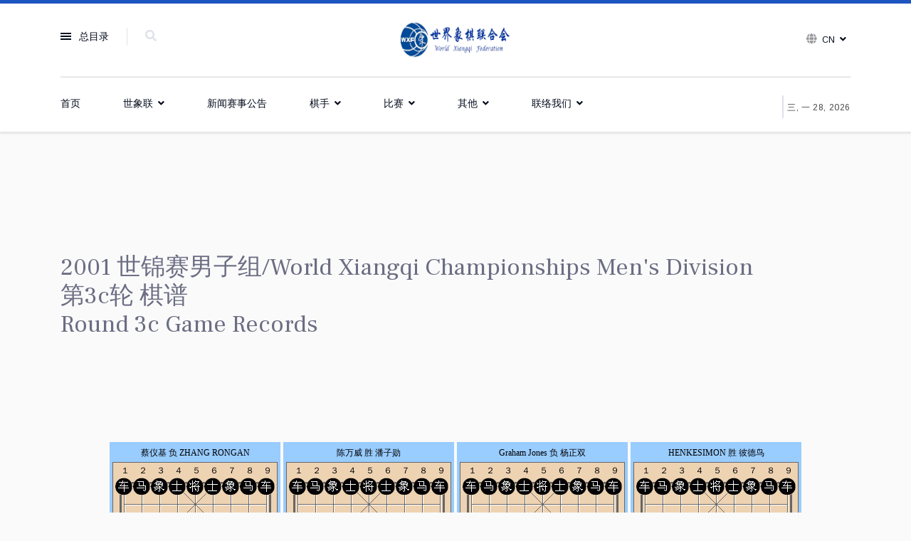

--- FILE ---
content_type: text/html; charset=utf-8
request_url: https://www.wxf-xiangqi.org/index.php?option=com_content&view=article&id=475:2001-world-xiangqi-championships-men-round-3c&catid=180&Itemid=378&lang=cn
body_size: 55606
content:

<!doctype html>
<html lang="zh-cn" dir="ltr">
    <head>
        <meta charset="utf-8">
        <meta name="viewport" content="width=device-width, initial-scale=1, shrink-to-fit=no">
        <link rel="canonical" href="https://www.wxf-xiangqi.org/index.php?option=com_content&view=article&id=475:2001-world-xiangqi-championships-men-round-3c&catid=180&Itemid=378&lang=cn">
        <meta charset="utf-8" />
	<meta name="keywords" content="Xiangqi, Chinese Chess, Elephant Chess" />
	<meta name="author" content="Fang" />
	<meta name="description" content="World Xiangqi Federation 世界象棋联合会 （WXF）" />
	<meta name="generator" content="HELIX_ULTIMATE_GENERATOR_TEXT" />
	<title>2001 World Xiangqi Championships Men Round 3c - World Xiangqi Federation 世界象棋联合会 (WXF)</title>
	<link href="/templates/newsberg/images/favicon.ico" rel="shortcut icon" type="image/vnd.microsoft.icon" />
	<link href="/favicon.ico" rel="shortcut icon" type="image/vnd.microsoft.icon" />
	<link href="https://www.wxf-xiangqi.org/index.php?option=com_search&amp;view=article&amp;id=475:2001-world-xiangqi-championships-men-round-3c&amp;catid=180&amp;Itemid=378&amp;lang=cn&amp;format=opensearch" rel="search" title="搜索 World Xiangqi Federation 世界象棋联合会 (WXF)" type="application/opensearchdescription+xml" />
	<link href="/components/com_sppagebuilder/assets/css/font-awesome-5.min.css?b81440ac920c55738d1b4f97fc621ca4" rel="stylesheet" />
	<link href="/components/com_sppagebuilder/assets/css/font-awesome-v4-shims.css?b81440ac920c55738d1b4f97fc621ca4" rel="stylesheet" />
	<link href="/components/com_sppagebuilder/assets/css/animate.min.css?b81440ac920c55738d1b4f97fc621ca4" rel="stylesheet" />
	<link href="/components/com_sppagebuilder/assets/css/sppagebuilder.css?b81440ac920c55738d1b4f97fc621ca4" rel="stylesheet" />
	<link href="/plugins/system/jce/css/content.css?badb4208be409b1335b815dde676300e" rel="stylesheet" />
	<link href="//fonts.googleapis.com/css?family=Frank Ruhl Libre:100,100i,300,300i,400,400i,500,500i,700,700i,900,900i&subset=latin&display=swap" rel="stylesheet" media="none" onload="media=&quot;all&quot;" />
	<link href="//fonts.googleapis.com/css?family=Arimo:100,100i,300,300i,400,400i,500,500i,700,700i,900,900i&subset=latin-ext&display=swap" rel="stylesheet" media="none" onload="media=&quot;all&quot;" />
	<link href="//fonts.googleapis.com/css?family=Frank Ruhl Libre:100,100i,300,300i,400,400i,500,500i,700,700i,900,900i&subset=latin-ext&display=swap" rel="stylesheet" media="none" onload="media=&quot;all&quot;" />
	<link href="//fonts.googleapis.com/css?family=Arimo:100,100i,300,300i,400,400i,500,500i,700,700i,900,900i&subset=cyrillic-ext&display=swap" rel="stylesheet" media="none" onload="media=&quot;all&quot;" />
	<link href="/templates/newsberg/css/bootstrap.min.css" rel="stylesheet" />
	<link href="/plugins/system/helixultimate/assets/css/system-j3.min.css" rel="stylesheet" />
	<link href="/templates/newsberg/css/font-awesome.min.css" rel="stylesheet" />
	<link href="/templates/newsberg/css/fa-v4-shims.css" rel="stylesheet" />
	<link href="/templates/newsberg/css/template.css" rel="stylesheet" />
	<link href="/templates/newsberg/css/presets/preset1.css" rel="stylesheet" />
	<link href="/components/com_sppagebuilder/assets/css/font-awesome-5.min.css" rel="stylesheet" />
	<link href="/components/com_sppagebuilder/assets/css/font-awesome-v4-shims.css" rel="stylesheet" />
	<link href="/components/com_sppagebuilder/assets/css/animate.min.css" rel="stylesheet" />
	<link href="/components/com_sppagebuilder/assets/css/sppagebuilder.css" rel="stylesheet" />
	<link href="/media/mod_languages/css/template.css?da1114eb6e2f202cd61b898ab0539bf7" rel="stylesheet" />
	<style>
.sp-page-builder .page-content #section-id-1645263515270{padding:50px 0px 50px 0px;margin:0px 0px 0px 0px;box-shadow:0 0 0 0 #ffffff;}#column-id-1645263515269{box-shadow:0 0 0 0 #fff;}#sppb-addon-wrapper-1645263515273 {margin:0px 0px 30px 0px;}#sppb-addon-1645263515273 {box-shadow:0 0 0 0 #ffffff;}#sppb-addon-1645263515273 h2.sppb-addon-title {margin:0px 0px 30px 0px; text-transform:none; padding:0px 0px 0px 0px; }.sp-page-builder .page-content #section-id-1645499773313{padding:50px 0px 50px 0px;margin:0px 0px 0px 0px;box-shadow:0 0 0 0 #ffffff;}#column-id-1645499773312{box-shadow:0 0 0 0 #fff;}#sppb-addon-wrapper-1645499773316 {margin:0px 0px 30px 0px;}#sppb-addon-1645499773316 {box-shadow:0 0 0 0 #ffffff;}.sp-page-builder .page-content #section-id-1645070970346{padding:50px 0px 50px 0px;margin:0px 0px 0px 0px;box-shadow:0 0 0 0 #ffffff;}#column-id-1645070970347{box-shadow:0 0 0 0 #fff;}#sppb-addon-wrapper-1645070970348 {margin:0px 0px 30px 0px;}#sppb-addon-1645070970348 {box-shadow:0 0 0 0 #ffffff;}#sppb-addon-1645070970348 .sppb-btn i {margin:0px 0px 0px 0px;}.sppb-addon-articles-thumb-slider .articles-thumb .article-counter, .sppb-addon-module .mod-sppoll>strong, #sp-bottom .sp-module ul > li .sp-bottom-title, .spauthorarchive-articles .spauthorarchive-info-wrap p span, #spauthorarchive .newsberg-author-title{font-family: 'Frank Ruhl Libre', sans-serif;text-decoration: none;}
body{font-family: 'Arimo', sans-serif;font-size: 16px;text-decoration: none;}
@media (max-width:767px){body{font-size: 13px;}
}
h1{font-family: 'Frank Ruhl Libre', sans-serif;font-size: 60px;font-weight: 700;text-decoration: none;}
@media (max-width:767px){h1{font-size: 40px;}
}
h2{font-family: 'Frank Ruhl Libre', sans-serif;font-size: 34px;font-weight: 400;text-decoration: none;}
@media (max-width:767px){h2{font-size: 24px;}
}
h3{font-family: 'Frank Ruhl Libre', sans-serif;font-size: 27px;font-weight: 400;text-decoration: none;}
@media (max-width:767px){h3{font-size: 20px;}
}
h4{font-family: 'Frank Ruhl Libre', sans-serif;font-size: 18px;font-weight: 400;text-decoration: none;}
@media (max-width:767px){h4{font-size: 15px;}
}
.sp-megamenu-parent > li > a, .sp-megamenu-parent > li > span, .sp-megamenu-parent .sp-dropdown li.sp-menu-item > a{font-family: 'Arial', sans-serif;text-decoration: none;}
#sp-top1 > .sp-column > .sp-module .sp-module-title{font-family: 'Arimo', sans-serif;text-decoration: none;}
.logo-image {height:60px;}.logo-image-phone {height:60px;}#sp-bottom-top{ padding:25px 0px 25px 0px; }#sp-footer{ background-color:#000000; }
	</style>
	<script type="application/json" class="joomla-script-options new">{"data":{"breakpoints":{"tablet":991,"mobile":480},"header":{"stickyOffset":"100"}},"csrf.token":"b8aac7764958e103ec2eae455a8c178d","system.paths":{"root":"","base":""}}</script>
	<script src="/media/jui/js/jquery.min.js?da1114eb6e2f202cd61b898ab0539bf7"></script>
	<script src="/media/jui/js/jquery-noconflict.js?da1114eb6e2f202cd61b898ab0539bf7"></script>
	<script src="/media/jui/js/jquery-migrate.min.js?da1114eb6e2f202cd61b898ab0539bf7"></script>
	<script src="/components/com_sppagebuilder/assets/js/jquery.parallax.js?b81440ac920c55738d1b4f97fc621ca4"></script>
	<script src="/components/com_sppagebuilder/assets/js/sppagebuilder.js?b81440ac920c55738d1b4f97fc621ca4" defer></script>
	<script src="/templates/newsberg/js/bootstrap.bundle.min.js"></script>
	<script src="/templates/newsberg/js/main.js"></script>
	<script src="/media/system/js/core.js?da1114eb6e2f202cd61b898ab0539bf7"></script>
	<script>
template="newsberg";
	</script>
	<meta property="og:type" content="article" />
	<meta property="og:url" content="https://www.wxf-xiangqi.org/index.php" />
	<meta property="og:title" content="2001 World Xiangqi Championships Men Round 3c" />
	<meta property="og:description" content="" />
	<meta property="og:site_name" content="World Xiangqi Federation 世界象棋联合会 (WXF)" />
	<meta name="twitter:description" content="" />
	<meta name="twitter:card" content="summary_large_image" />
    </head>
    <body class="site helix-ultimate hu com-content view-article layout-default task-none itemid-378 zh-cn ltr sticky-header layout-fluid offcanvas-init offcanvs-position-left">
    
    <div class="body-wrapper">
        <div class="body-innerwrapper">
                        
<section id="sp-top-bar" >

						<div class="container">
				<div class="container-inner">
			
	
<div class="row">
	<div id="sp-top1" class="col-1 col-sm-1 col-md-1 col-lg-4 "><div class="sp-column "><div class="sp-module main-megamenu"><h3 class="sp-module-title">总目录</h3><div class="sp-module-content"><ul class="menu">
<li class="item-215 default"><a href="/index.php?option=com_sppagebuilder&amp;view=page&amp;id=220&amp;Itemid=215&amp;lang=cn" >首页</a></li><li class="item-190 menu-deeper menu-parent"><a href="#" >世象联<span class="menu-toggler"></span></a><ul class="menu-child"><li class="item-255"><a href="/index.php?option=com_content&amp;view=article&amp;id=275&amp;Itemid=255&amp;lang=cn" >关于世象联</a></li><li class="item-256"><a href="/index.php?option=com_content&amp;view=article&amp;id=273&amp;Itemid=256&amp;lang=cn" >第八届执委名单</a></li><li class="item-277"><a href="/index.php?option=com_content&amp;view=article&amp;id=277&amp;Itemid=277&amp;lang=cn" >会员单位</a></li><li class="item-290"><a href="/index.php?option=com_content&amp;view=article&amp;id=271&amp;Itemid=290&amp;lang=cn" >世界象棋规则</a></li></ul></li><li class="item-258"><a href="/index.php?option=com_content&amp;view=article&amp;id=381&amp;Itemid=258&amp;lang=cn" >新闻赛事公告</a></li><li class="item-257 menu-deeper menu-parent"><a href="#" >棋手<span class="menu-toggler"></span></a><ul class="menu-child"><li class="item-321"><a href="/index.php?option=com_content&amp;view=article&amp;id=224&amp;Itemid=321&amp;lang=cn" >国际等级称号棋手名单</a></li><li class="item-406"><a href="/images/WXF_constitution/official_how_to_get_title_chinese.pdf" onclick="window.open(this.href, 'targetWindow', 'toolbar=no,location=no,status=no,menubar=no,scrollbars=yes,resizable=yes,'); return false;">世界象棋联合会棋手技术等级标准</a></li><li class="item-367"><a href="/index.php?option=com_content&amp;view=article&amp;id=1013&amp;Itemid=367&amp;lang=cn" >各处棋会大师棋手清单</a></li><li class="item-318"><a href="/index.php?option=com_content&amp;view=article&amp;id=254&amp;Itemid=318&amp;lang=cn" >历届世锦赛冠军</a></li></ul></li><li class="item-323 menu-deeper menu-parent"><a href="#" >比赛<span class="menu-toggler"></span></a><ul class="menu-child"><li class="item-325"><a href="/index.php?option=com_content&amp;view=article&amp;id=399&amp;Itemid=325&amp;lang=cn" >世象联比赛简介</a></li><li class="item-349"><a href="/index.php?option=com_content&amp;view=article&amp;id=872&amp;Itemid=349&amp;lang=cn" >更多世象联比赛简介</a></li><li class="item-402"><a href="/index.php?option=com_content&amp;view=article&amp;id=1431&amp;Itemid=402&amp;lang=cn" >历届世象联比赛成绩</a></li><li class="item-314"><a href="/index.php?option=com_content&amp;view=article&amp;id=219&amp;Itemid=314&amp;lang=cn" >世锦赛/公开赛棋谱</a></li><li class="item-352"><a href="/index.php?option=com_content&amp;view=article&amp;id=873&amp;Itemid=352&amp;lang=cn" >更多世象联棋谱</a></li><li class="item-280"><a href="/index.php?option=com_content&amp;view=article&amp;id=221&amp;Itemid=280&amp;lang=cn" >世象联相册</a></li><li class="item-400"><a href="/index.php?option=com_content&amp;view=article&amp;id=1164&amp;Itemid=400&amp;lang=cn" >2022 第十七届世锦赛</a></li><li class="item-409"><a href="/index.php?option=com_content&amp;view=article&amp;id=1584&amp;Itemid=409&amp;lang=cn" >2023 第十八届世锦赛</a></li><li class="item-411"><a href="/index.php?option=com_content&amp;view=article&amp;id=1730&amp;Itemid=411&amp;lang=cn" >2024 第四届世界公开赛</a></li><li class="item-414"><a href="/index.php?option=com_content&amp;view=article&amp;id=1785&amp;Itemid=414&amp;lang=cn" >2025 第十九届世锦赛</a></li></ul></li><li class="item-261 menu-deeper menu-parent"><a href="#" >其他<span class="menu-toggler"></span></a><ul class="menu-child"><li class="item-328"><a href="/index.php?option=com_content&amp;view=article&amp;id=231&amp;Itemid=328&amp;lang=cn" >象棋三十六计</a></li><li class="item-334"><a href="/index.php?option=com_content&amp;view=article&amp;id=1016&amp;Itemid=334&amp;lang=cn" >杭州棋文化峰会</a></li><li class="item-348"><a href="/index.php?option=com_content&amp;view=article&amp;id=771&amp;Itemid=348&amp;lang=cn" >象棋推广</a></li></ul></li><li class="item-263 menu-deeper menu-parent"><a href="#" >联络我们<span class="menu-toggler"></span></a><ul class="menu-child"><li class="item-331"><a href="/index.php?option=com_content&amp;view=article&amp;id=279&amp;Itemid=331&amp;lang=cn" >联络 世象联</a></li><li class="item-306"><a href="/index.php?option=com_content&amp;view=article&amp;id=210&amp;Itemid=306&amp;lang=cn" >亚洲大洋洲会员国家和地区</a></li><li class="item-309"><a href="/index.php?option=com_content&amp;view=article&amp;id=212&amp;Itemid=309&amp;lang=cn" >欧洲会员国家和地区</a></li><li class="item-310"><a href="/index.php?option=com_content&amp;view=article&amp;id=213&amp;Itemid=310&amp;lang=cn" >美洲会员国家和地区</a></li><li class="item-413"><a href="/index.php?option=com_content&amp;view=article&amp;id=1779&amp;Itemid=413&amp;lang=cn" >世象联账户</a></li></ul></li></ul>
</div></div><div class="sp-module top-search"><div class="sp-module-content">
<div class="top-search-wrapper">
	<div class="icon-top-wrapper">
		<i class="fa fa-search search-icon" aria-hidden="true"></i>
		<div class="close-icon">
			<div class="icon-close-wrap">
				<div class="icon-close"></div>
			</div>
		</div>
	</div>

	<div class="row top-search-input-wrap">
		<div class="col-sm-12">
			<div class="searchwrapper">
				<h3 class="input-title">What Are You Looking For?</h3>
				<form action="/index.php?option=com_content&amp;view=categories&amp;id=0&amp;Itemid=378&amp;lang=cn" method="post">
					<div class="searchtop-search">
						<div class="top-search-wrapper"><div class="sp_search_input"><i class="fa fa-search" aria-hidden="true"></i><input name="searchword" maxlength="200"  class="mod-search-searchword inputboxtop-search" type="text" size="0" value="搜索..."  onblur="if (this.value=='') this.value='搜索...';" onfocus="if (this.value=='搜索...') this.value='';" /></div></div>						<input type="hidden" name="task" value="search" />
						<input type="hidden" name="option" value="com_search" />
						<input type="hidden" name="Itemid" value="378" />
					</div>
				</form>
			</div> <!-- /.searchwrapper -->
		</div> <!-- /.col-sm-12 -->

		<div class="col-sm-12"> <!-- /.col-sm-12 -->
			<h4 class="tags-title">Popular Tags</h4>
			<div class="popular-tags-wrap">
				<ul>
									</ul>
			</div>
		</div> <!-- /.col-sm-12 -->

	</div> <!-- /.row -->
</div> <!-- /.top-search-wrapper -->	</div></div></div></div><div id="sp-top2" class="col-md-6 col-lg-1 d-none d-sm-none d-md-none d-lg-block"><div class="sp-column "></div></div><div id="sp-logo" class="col-6 col-sm-6 col-md-6 col-lg-2 "><div class="sp-column "><a id="offcanvas-toggler" aria-label="Navigation" class="offcanvas-toggler-left d-block d-lg-none" href="#"><span class="fa fa-bars" aria-hidden="true" title="Navigation"></span></a><div class="logo"><a href="/"><img class="logo-image d-none d-lg-inline-block" src="/images/wxflogo.png" alt="World Xiangqi Federation 世界象棋联合会 (WXF)"><img class="logo-image-phone d-inline-block d-lg-none" src="/images/wxflogo-mobil.png" alt="World Xiangqi Federation 世界象棋联合会 (WXF)"></a></div></div></div><div id="sp-top4" class="col-3 col-sm-3 col-md-3 col-lg-5 "><div class="sp-column "><div class="sp-module "><div class="sp-module-content"><div class="mod-languages">

	<div class="btn-group">
									<a href="#"  class="btn dropdown-toggle">
					<span class="caret"></span>
											&nbsp;<img src="/media/mod_languages/images/zh_cn.gif" alt="" />										Cn				</a>
												<ul class="lang-block dropdown-menu" dir="ltr">
														<li>
				<a href="/index.php?option=com_sppagebuilder&amp;view=page&amp;id=1&amp;Itemid=101&amp;lang=en">
											<img src="/media/mod_languages/images/en_gb.gif" alt="" />										En				</a>
				</li>
							</ul>
	</div>

</div>
</div></div></div></div></div>
							</div>
			</div>
			
</section>
<header id="sp-header" >

						<div class="container">
				<div class="container-inner">
			
	
<div class="row">
	<div id="sp-menu" class="col-lg-10 "><div class="sp-column  d-flex align-items-center justify-content-end"><nav class="sp-megamenu-wrapper" role="navigation"><ul class="sp-megamenu-parent menu-animation-fade-up d-none d-lg-block"><li class="sp-menu-item"><a   href="/index.php?option=com_sppagebuilder&amp;view=page&amp;id=220&amp;Itemid=215&amp;lang=cn" >首页</a></li><li class="sp-menu-item sp-has-child"><a   href="#" >世象联</a><div class="sp-dropdown sp-dropdown-main sp-menu-right" style="width: 240px;"><div class="sp-dropdown-inner"><ul class="sp-dropdown-items"><li class="sp-menu-item"><a   href="/index.php?option=com_content&amp;view=article&amp;id=275&amp;Itemid=255&amp;lang=cn" >关于世象联</a></li><li class="sp-menu-item"><a   href="/index.php?option=com_content&amp;view=article&amp;id=273&amp;Itemid=256&amp;lang=cn" >第八届执委名单</a></li><li class="sp-menu-item"><a   href="/index.php?option=com_content&amp;view=article&amp;id=277&amp;Itemid=277&amp;lang=cn" >会员单位</a></li><li class="sp-menu-item"><a   href="/index.php?option=com_content&amp;view=article&amp;id=271&amp;Itemid=290&amp;lang=cn" >世界象棋规则</a></li></ul></div></div></li><li class="sp-menu-item"><a   href="/index.php?option=com_content&amp;view=article&amp;id=381&amp;Itemid=258&amp;lang=cn" >新闻赛事公告</a></li><li class="sp-menu-item sp-has-child"><a   href="#" >棋手</a><div class="sp-dropdown sp-dropdown-main sp-menu-right" style="width: 240px;"><div class="sp-dropdown-inner"><ul class="sp-dropdown-items"><li class="sp-menu-item"><a   href="/index.php?option=com_content&amp;view=article&amp;id=224&amp;Itemid=321&amp;lang=cn" >国际等级称号棋手名单</a></li><li class="sp-menu-item"><a  href="/images/WXF_constitution/official_how_to_get_title_chinese.pdf" onclick="window.open(this.href, 'targetWindow', 'toolbar=no,location=no,status=no,menubar=no,scrollbars=yes,resizable=yes,');return false;">世界象棋联合会棋手技术等级标准</a></li><li class="sp-menu-item"><a   href="/index.php?option=com_content&amp;view=article&amp;id=1013&amp;Itemid=367&amp;lang=cn" >各处棋会大师棋手清单</a></li><li class="sp-menu-item"><a   href="/index.php?option=com_content&amp;view=article&amp;id=254&amp;Itemid=318&amp;lang=cn" >历届世锦赛冠军</a></li></ul></div></div></li><li class="sp-menu-item sp-has-child"><a   href="#" >比赛</a><div class="sp-dropdown sp-dropdown-main sp-menu-right" style="width: 240px;"><div class="sp-dropdown-inner"><ul class="sp-dropdown-items"><li class="sp-menu-item"><a   href="/index.php?option=com_content&amp;view=article&amp;id=399&amp;Itemid=325&amp;lang=cn" >世象联比赛简介</a></li><li class="sp-menu-item"><a   href="/index.php?option=com_content&amp;view=article&amp;id=872&amp;Itemid=349&amp;lang=cn" >更多世象联比赛简介</a></li><li class="sp-menu-item"><a   href="/index.php?option=com_content&amp;view=article&amp;id=1431&amp;Itemid=402&amp;lang=cn" >历届世象联比赛成绩</a></li><li class="sp-menu-item"><a   href="/index.php?option=com_content&amp;view=article&amp;id=219&amp;Itemid=314&amp;lang=cn" >世锦赛/公开赛棋谱</a></li><li class="sp-menu-item"><a   href="/index.php?option=com_content&amp;view=article&amp;id=873&amp;Itemid=352&amp;lang=cn" >更多世象联棋谱</a></li><li class="sp-menu-item"><a   href="/index.php?option=com_content&amp;view=article&amp;id=221&amp;Itemid=280&amp;lang=cn" >世象联相册</a></li><li class="sp-menu-item"><a   href="/index.php?option=com_content&amp;view=article&amp;id=1164&amp;Itemid=400&amp;lang=cn" >2022 第十七届世锦赛</a></li><li class="sp-menu-item"><a   href="/index.php?option=com_content&amp;view=article&amp;id=1584&amp;Itemid=409&amp;lang=cn" >2023 第十八届世锦赛</a></li><li class="sp-menu-item"><a   href="/index.php?option=com_content&amp;view=article&amp;id=1730&amp;Itemid=411&amp;lang=cn" >2024 第四届世界公开赛</a></li><li class="sp-menu-item"><a   href="/index.php?option=com_content&amp;view=article&amp;id=1785&amp;Itemid=414&amp;lang=cn" >2025 第十九届世锦赛</a></li></ul></div></div></li><li class="sp-menu-item sp-has-child"><a   href="#" >其他</a><div class="sp-dropdown sp-dropdown-main sp-menu-right" style="width: 240px;"><div class="sp-dropdown-inner"><ul class="sp-dropdown-items"><li class="sp-menu-item"><a   href="/index.php?option=com_content&amp;view=article&amp;id=231&amp;Itemid=328&amp;lang=cn" >象棋三十六计</a></li><li class="sp-menu-item"><a   href="/index.php?option=com_content&amp;view=article&amp;id=1016&amp;Itemid=334&amp;lang=cn" >杭州棋文化峰会</a></li><li class="sp-menu-item"><a   href="/index.php?option=com_content&amp;view=article&amp;id=771&amp;Itemid=348&amp;lang=cn" >象棋推广</a></li></ul></div></div></li><li class="sp-menu-item sp-has-child"><a   href="#" >联络我们</a><div class="sp-dropdown sp-dropdown-main sp-menu-right" style="width: 240px;"><div class="sp-dropdown-inner"><ul class="sp-dropdown-items"><li class="sp-menu-item"><a   href="/index.php?option=com_content&amp;view=article&amp;id=279&amp;Itemid=331&amp;lang=cn" >联络 世象联</a></li><li class="sp-menu-item"><a   href="/index.php?option=com_content&amp;view=article&amp;id=210&amp;Itemid=306&amp;lang=cn" >亚洲大洋洲会员国家和地区</a></li><li class="sp-menu-item"><a   href="/index.php?option=com_content&amp;view=article&amp;id=212&amp;Itemid=309&amp;lang=cn" >欧洲会员国家和地区</a></li><li class="sp-menu-item"><a   href="/index.php?option=com_content&amp;view=article&amp;id=213&amp;Itemid=310&amp;lang=cn" >美洲会员国家和地区</a></li><li class="sp-menu-item"><a   href="/index.php?option=com_content&amp;view=article&amp;id=1779&amp;Itemid=413&amp;lang=cn" >世象联账户</a></li></ul></div></div></li></ul></nav></div></div><div id="sp-menu-right" class="col-lg-2 "><div class="sp-column  d-flex align-items-center"><div class="sp-module "><div class="sp-module-content">
<div id="sp-team118" class="sp-date ">
    <div class="row-fluid">
    	<div class="sp-date-wrapper">
    		<span>
	    	三, 一 28, 2026	     	</span>
	     </div>
    </div><!--/.row-fluid-->
</div></div></div></div></div></div>
							</div>
			</div>
			
</header>
<section id="sp-section-3" >

				
	
<div class="row">
	<div id="sp-title" class="col-lg-12 "><div class="sp-column "></div></div></div>
				
</section>
<section id="sp-main-body" >

										<div class="container">
					<div class="container-inner">
						
	
<div class="row">
	
<main id="sp-component" class="col-lg-12 ">
	<div class="sp-column ">
		<div id="system-message-container" aria-live="polite">
			</div>


		
		
    
<div class="article-spbookmark">
    <form class="sp-bookmark-form" name="add-to-bookmark-475">
                <a class="btn-spbookmark-action " href="javascript:void(0);" data-content-id="475">
            <span class="spbookmark-icon fa fa-bookmark-o"></span>
        </a>
        <input type="hidden" name="cid" value="475">
                    <input type="hidden" name="curl" value="https://www.wxf-xiangqi.org/index.php?option=com_content&view=article&id=475:2001-world-xiangqi-championships-men-round-3c&catid=180&Itemid=378&lang=cn">
            </form>
</div>

<div class="article-details " itemscope itemtype="https://schema.org/Article">
    <meta itemprop="inLanguage" content="zh-CN">
    

    <div class="newsberg-details-img-wrapper">
        <div class="img-top-wrap">
                                                    
            
                                                            </div>
                    		
	            </div>



    
            
                        
            <div class="article-can-edit d-flex flex-wrap justify-content-between">
                                                            </div>
            
                        
                                        
            
                                
                <div itemprop="articleBody">
                    <div id="sp-page-builder" class="sp-page-builder sppb-article-page-wrapper"><div class="page-content"><section id="section-id-1645263515270" class="sppb-section" ><div class="sppb-row-container"><div class="sppb-row"><div class="sppb-col-md-12" id="column-wrap-id-1645263515269"><div id="column-id-1645263515269" class="sppb-column" ><div class="sppb-column-addons"><div id="sppb-addon-wrapper-1645263515273" class="sppb-addon-wrapper"><div id="sppb-addon-1645263515273" class="clearfix "     ><div class="sppb-addon sppb-addon-header sppb-text-center"><h2 class="sppb-addon-title">2001 世锦赛男子组/World Xiangqi Championships Men's Division<br />
第3c轮 棋谱 <br />
Round 3c Game Records</h2></div></div></div></div></div></div></div></div></section><section id="section-id-1645499773313" class="sppb-section" ><div class="sppb-row-container"><div class="sppb-row"><div class="sppb-col-md-12" id="column-wrap-id-1645499773312"><div id="column-id-1645499773312" class="sppb-column" ><div class="sppb-column-addons"><div id="sppb-addon-wrapper-1645499773316" class="sppb-addon-wrapper"><div id="sppb-addon-1645499773316" class="clearfix "     ><div class="sppb-addon sppb-addon-raw-html "><div class="sppb-addon-content"><div class='w3-container w3-white'>
</center>
</div><p>
<center>
<iframe src='https://www.wxf-xiangqi.org/DhtmlXQ/DhtmlXQ_www_dpxq_com_Eng_x.htm' frameborder='0' scrolling='no' width='240' height='350' marginwidth='0' marginheight='0' name='NoFile_
[DhtmlXQiFrame]


[DhtmlXQ_ver]www_dpxq_com[/DhtmlXQ_ver]
[DhtmlXQ_init]240,350[/DhtmlXQ_init]
[DhtmlXQ_title]蔡仪基 负 ZHANG RONGAN[/DhtmlXQ_title]
[DhtmlXQ_event]2001第7届世锦赛[/DhtmlXQ_event]
[DhtmlXQ_date]09/12/2001[/DhtmlXQ_date]
[DhtmlXQ_place]澳门[/DhtmlXQ_place]
[DhtmlXQ_round]M3[/DhtmlXQ_round]
[DhtmlXQ_table][/DhtmlXQ_table]
[DhtmlXQ_red]蔡仪基[/DhtmlXQ_red]
[DhtmlXQ_redteam][/DhtmlXQ_redteam]
[DhtmlXQ_redrating][/DhtmlXQ_redrating]
[DhtmlXQ_blacktime][/DhtmlXQ_time]
[DhtmlXQ_black]ZHANG RONGAN[/DhtmlXQ_black]
[DhtmlXQ_blackteam][/DhtmlXQ_blackteam]
[DhtmlXQ_blackrating][/DhtmlXQ_blackrating]
[DhtmlXQ_blacktime][/DhtmlXQ_time]
[DhtmlXQ_result]黑胜[/DhtmlXQ_result]
[DhtmlXQ_open]C74 五七炮互进三兵对屏风马边卒右马外盘河[/DhtmlXQ_open]
[DhtmlXQ_remark][/DhtmlXQ_remark]
[DhtmlXQ_author][/DhtmlXQ_author]
[DhtmlXQ_binit]0919293949596979891777062646668600102030405060708012720323436383[/DhtmlXQ_binit]
[DhtmlXQ_movelist][base64][/DhtmlXQ_movelist]
[DhtmlXQ_type]实战全局/开局[/DhtmlXQ_type]
[DhtmlXQ_timerule][/DhtmlXQ_timerule]
[DhtmlXQ_endtype][/DhtmlXQ_endtype]
[DhtmlXQ_owner][/DhtmlXQ_owner]
[DhtmlXQ_firstnum]0[/DhtmlXQ_firstnum]
[DhtmlXQ_gametype][/DhtmlXQ_gametype]
[DhtmlXQ_generator]www.ccbridge.net[/DhtmlXQ_generator]
<!-- Paste the UUB code here -->

[DhtmlXQ_zoom]1.00.240[/DhtmlXQ_zoom]
[/DhtmlXQiFrame]'>
</iframe>
<iframe src='https://www.wxf-xiangqi.org/DhtmlXQ/DhtmlXQ_www_dpxq_com_Eng_x.htm' frameborder='0' scrolling='no' width='240' height='350' marginwidth='0' marginheight='0' name='NoFile_
[DhtmlXQiFrame]


[DhtmlXQ_ver]www_dpxq_com[/DhtmlXQ_ver]
[DhtmlXQ_init]240,350[/DhtmlXQ_init]
[DhtmlXQ_title]陈万威 胜 潘子勋[/DhtmlXQ_title]
[DhtmlXQ_event]2001第7届世锦赛[/DhtmlXQ_event]
[DhtmlXQ_date]09/12/2001[/DhtmlXQ_date]
[DhtmlXQ_place][/DhtmlXQ_place]
[DhtmlXQ_round]M3[/DhtmlXQ_round]
[DhtmlXQ_table][/DhtmlXQ_table]
[DhtmlXQ_red]陈万威[/DhtmlXQ_red]
[DhtmlXQ_redteam][/DhtmlXQ_redteam]
[DhtmlXQ_redrating][/DhtmlXQ_redrating]
[DhtmlXQ_blacktime][/DhtmlXQ_time]
[DhtmlXQ_black]潘子勋[/DhtmlXQ_black]
[DhtmlXQ_blackteam][/DhtmlXQ_blackteam]
[DhtmlXQ_blackrating][/DhtmlXQ_blackrating]
[DhtmlXQ_blacktime][/DhtmlXQ_time]
[DhtmlXQ_result]红胜[/DhtmlXQ_result]
[DhtmlXQ_open]C60 五七炮对屏风马[/DhtmlXQ_open]
[DhtmlXQ_remark][/DhtmlXQ_remark]
[DhtmlXQ_author][/DhtmlXQ_author]
[DhtmlXQ_binit]0919293949596979891777062646668600102030405060708012720323436383[/DhtmlXQ_binit]
[DhtmlXQ_movelist]774770627967807089791022190703041727000109191202262502066665727625240103243422411911030111310100675576713132000234337172323102003343727131322042[/DhtmlXQ_movelist]
[DhtmlXQ_type]实战全局/开局[/DhtmlXQ_type]
[DhtmlXQ_timerule][/DhtmlXQ_timerule]
[DhtmlXQ_endtype][/DhtmlXQ_endtype]
[DhtmlXQ_owner][/DhtmlXQ_owner]
[DhtmlXQ_firstnum]0[/DhtmlXQ_firstnum]
[DhtmlXQ_gametype][/DhtmlXQ_gametype]
[DhtmlXQ_generator]www.ccbridge.net[/DhtmlXQ_generator]
<!-- Paste the UUB code here -->

[DhtmlXQ_zoom]1.00.240[/DhtmlXQ_zoom]
[/DhtmlXQiFrame]'>
</iframe>
<iframe src='https://www.wxf-xiangqi.org/DhtmlXQ/DhtmlXQ_www_dpxq_com_Eng_x.htm' frameborder='0' scrolling='no' width='240' height='350' marginwidth='0' marginheight='0' name='NoFile_
[DhtmlXQiFrame]


[DhtmlXQ_ver]www_dpxq_com[/DhtmlXQ_ver]
[DhtmlXQ_init]240,350[/DhtmlXQ_init]
[DhtmlXQ_title]Graham Jones 负 杨正双[/DhtmlXQ_title]
[DhtmlXQ_event]2001第7届世锦赛[/DhtmlXQ_event]
[DhtmlXQ_date]09/12/2001[/DhtmlXQ_date]
[DhtmlXQ_place]澳门[/DhtmlXQ_place]
[DhtmlXQ_round]M3[/DhtmlXQ_round]
[DhtmlXQ_table][/DhtmlXQ_table]
[DhtmlXQ_red]Graham Jones[/DhtmlXQ_red]
[DhtmlXQ_redteam][/DhtmlXQ_redteam]
[DhtmlXQ_redrating][/DhtmlXQ_redrating]
[DhtmlXQ_blacktime][/DhtmlXQ_time]
[DhtmlXQ_black]杨正双[/DhtmlXQ_black]
[DhtmlXQ_blackteam][/DhtmlXQ_blackteam]
[DhtmlXQ_blackrating][/DhtmlXQ_blackrating]
[DhtmlXQ_blacktime][/DhtmlXQ_time]
[DhtmlXQ_result]黑胜[/DhtmlXQ_result]
[DhtmlXQ_open]B22 中炮右横车对左三步虎[/DhtmlXQ_open]
[DhtmlXQ_remark][/DhtmlXQ_remark]
[DhtmlXQ_author][/DhtmlXQ_author]
[DhtmlXQ_binit]0919293949596979891777062646668600102030405060708012720323436383[/DhtmlXQ_binit]
[DhtmlXQ_movelist]774770627967807019277282898823242907102246455041274622344544344667461242465442445948000217277079495902524743604227246364666562546564546664547969[/DhtmlXQ_movelist]
[DhtmlXQ_type]实战全局/开局[/DhtmlXQ_type]
[DhtmlXQ_timerule][/DhtmlXQ_timerule]
[DhtmlXQ_endtype][/DhtmlXQ_endtype]
[DhtmlXQ_owner][/DhtmlXQ_owner]
[DhtmlXQ_firstnum]0[/DhtmlXQ_firstnum]
[DhtmlXQ_gametype][/DhtmlXQ_gametype]
[DhtmlXQ_generator]www.ccbridge.net[/DhtmlXQ_generator]
<!-- Paste the UUB code here -->

[DhtmlXQ_zoom]1.00.240[/DhtmlXQ_zoom]
[/DhtmlXQiFrame]'>
</iframe>
<iframe src='https://www.wxf-xiangqi.org/DhtmlXQ/DhtmlXQ_www_dpxq_com_Eng_x.htm' frameborder='0' scrolling='no' width='240' height='350' marginwidth='0' marginheight='0' name='NoFile_
[DhtmlXQiFrame]


[DhtmlXQ_ver]www_dpxq_com[/DhtmlXQ_ver]
[DhtmlXQ_init]240,350[/DhtmlXQ_init]
[DhtmlXQ_title]HENKESIMON 胜 彼德鸟[/DhtmlXQ_title]
[DhtmlXQ_event]2001第7届世锦赛[/DhtmlXQ_event]
[DhtmlXQ_date]09/12/2001[/DhtmlXQ_date]
[DhtmlXQ_place]澳门[/DhtmlXQ_place]
[DhtmlXQ_round]M3[/DhtmlXQ_round]
[DhtmlXQ_table][/DhtmlXQ_table]
[DhtmlXQ_red]HENKESIMON[/DhtmlXQ_red]
[DhtmlXQ_redteam][/DhtmlXQ_redteam]
[DhtmlXQ_redrating][/DhtmlXQ_redrating]
[DhtmlXQ_blacktime][/DhtmlXQ_time]
[DhtmlXQ_black]彼德鸟[/DhtmlXQ_black]
[DhtmlXQ_blackteam][/DhtmlXQ_blackteam]
[DhtmlXQ_blackrating][/DhtmlXQ_blackrating]
[DhtmlXQ_blacktime][/DhtmlXQ_time]
[DhtmlXQ_result]红胜[/DhtmlXQ_result]
[DhtmlXQ_open]B54 五七炮互进三兵对反宫马[/DhtmlXQ_open]
[DhtmlXQ_remark][/DhtmlXQ_remark]
[DhtmlXQ_author][/DhtmlXQ_author]
[DhtmlXQ_binit]0919293949596979891777062646668600102030405060708012720323436383[/DhtmlXQ_binit]
[DhtmlXQ_movelist][base64][/DhtmlXQ_movelist]
[DhtmlXQ_type]实战全局/开局[/DhtmlXQ_type]
[DhtmlXQ_timerule][/DhtmlXQ_timerule]
[DhtmlXQ_endtype][/DhtmlXQ_endtype]
[DhtmlXQ_owner][/DhtmlXQ_owner]
[DhtmlXQ_firstnum]0[/DhtmlXQ_firstnum]
[DhtmlXQ_gametype][/DhtmlXQ_gametype]
[DhtmlXQ_generator]www.ccbridge.net[/DhtmlXQ_generator]
<!-- Paste the UUB code here -->

[DhtmlXQ_zoom]1.00.240[/DhtmlXQ_zoom]
[/DhtmlXQiFrame]'>
</iframe>
<iframe src='https://www.wxf-xiangqi.org/DhtmlXQ/DhtmlXQ_www_dpxq_com_Eng_x.htm' frameborder='0' scrolling='no' width='240' height='350' marginwidth='0' marginheight='0' name='NoFile_
[DhtmlXQiFrame]


[DhtmlXQ_ver]www_dpxq_com[/DhtmlXQ_ver]
[DhtmlXQ_init]240,350[/DhtmlXQ_init]
[DhtmlXQ_title]DR. NAGHER MICHAEL 负 YE ROUGGUNG[/DhtmlXQ_title]
[DhtmlXQ_event]2001第7届世锦赛[/DhtmlXQ_event]
[DhtmlXQ_date]09/12/2001[/DhtmlXQ_date]
[DhtmlXQ_place]澳门[/DhtmlXQ_place]
[DhtmlXQ_round]M3[/DhtmlXQ_round]
[DhtmlXQ_table][/DhtmlXQ_table]
[DhtmlXQ_red]DR. NAGHER MICHAEL[/DhtmlXQ_red]
[DhtmlXQ_redteam][/DhtmlXQ_redteam]
[DhtmlXQ_redrating][/DhtmlXQ_redrating]
[DhtmlXQ_blacktime][/DhtmlXQ_time]
[DhtmlXQ_black]YE ROUGGUNG[/DhtmlXQ_black]
[DhtmlXQ_blackteam][/DhtmlXQ_blackteam]
[DhtmlXQ_blackrating][/DhtmlXQ_blackrating]
[DhtmlXQ_blacktime][/DhtmlXQ_time]
[DhtmlXQ_result]黑胜[/DhtmlXQ_result]
[DhtmlXQ_open]A61 过宫炮对进左马[/DhtmlXQ_open]
[DhtmlXQ_remark][/DhtmlXQ_remark]
[DhtmlXQ_author][/DhtmlXQ_author]
[DhtmlXQ_binit]0919293949596979891777062646668600102030405060708012720323436383[/DhtmlXQ_binit]
[DhtmlXQ_movelist]773770627967807089791022797572827570627026256364192712162735166629470010172770622723204239486465060510144645655509066274064683842333826235276669[/DhtmlXQ_movelist]
[DhtmlXQ_type]实战全局/开局[/DhtmlXQ_type]
[DhtmlXQ_timerule][/DhtmlXQ_timerule]
[DhtmlXQ_endtype][/DhtmlXQ_endtype]
[DhtmlXQ_owner][/DhtmlXQ_owner]
[DhtmlXQ_firstnum]0[/DhtmlXQ_firstnum]
[DhtmlXQ_gametype][/DhtmlXQ_gametype]
[DhtmlXQ_generator]www.ccbridge.net[/DhtmlXQ_generator]
<!-- Paste the UUB code here -->

[DhtmlXQ_zoom]1.00.240[/DhtmlXQ_zoom]
[/DhtmlXQiFrame]'>
</iframe>
<iframe src='https://www.wxf-xiangqi.org/DhtmlXQ/DhtmlXQ_www_dpxq_com_Eng_x.htm' frameborder='0' scrolling='no' width='240' height='350' marginwidth='0' marginheight='0' name='NoFile_
[DhtmlXQiFrame]


[DhtmlXQ_ver]www_dpxq_com[/DhtmlXQ_ver]
[DhtmlXQ_init]240,350[/DhtmlXQ_init]
[DhtmlXQ_title]JOKNI KAMO 胜 KNOE DLERDIETER[/DhtmlXQ_title]
[DhtmlXQ_event]2001第7届世锦赛[/DhtmlXQ_event]
[DhtmlXQ_date]09/12/2001[/DhtmlXQ_date]
[DhtmlXQ_place]澳门[/DhtmlXQ_place]
[DhtmlXQ_round]M3[/DhtmlXQ_round]
[DhtmlXQ_table][/DhtmlXQ_table]
[DhtmlXQ_red]JOKNI KAMO[/DhtmlXQ_red]
[DhtmlXQ_redteam][/DhtmlXQ_redteam]
[DhtmlXQ_redrating][/DhtmlXQ_redrating]
[DhtmlXQ_blacktime][/DhtmlXQ_time]
[DhtmlXQ_black]KNOE DLERDIETER[/DhtmlXQ_black]
[DhtmlXQ_blackteam][/DhtmlXQ_blackteam]
[DhtmlXQ_blackrating][/DhtmlXQ_blackrating]
[DhtmlXQ_blacktime][/DhtmlXQ_time]
[DhtmlXQ_result]红胜[/DhtmlXQ_result]
[DhtmlXQ_open]D03 顺炮横车对缓开车[/DhtmlXQ_open]
[DhtmlXQ_remark][/DhtmlXQ_remark]
[DhtmlXQ_author][/DhtmlXQ_author]
[DhtmlXQ_binit]0919293949596979891777062646668600102030405060708012720323436383[/DhtmlXQ_binit]
[DhtmlXQ_movelist][base64][/DhtmlXQ_movelist]
[DhtmlXQ_type]实战全局/开局[/DhtmlXQ_type]
[DhtmlXQ_timerule][/DhtmlXQ_timerule]
[DhtmlXQ_endtype][/DhtmlXQ_endtype]
[DhtmlXQ_owner][/DhtmlXQ_owner]
[DhtmlXQ_firstnum]0[/DhtmlXQ_firstnum]
[DhtmlXQ_gametype][/DhtmlXQ_gametype]
[DhtmlXQ_generator]www.ccbridge.net[/DhtmlXQ_generator]
<!-- Paste the UUB code here -->

[DhtmlXQ_zoom]1.00.240[/DhtmlXQ_zoom]
[/DhtmlXQiFrame]'>
</iframe>
<iframe src='https://www.wxf-xiangqi.org/DhtmlXQ/DhtmlXQ_www_dpxq_com_Eng_x.htm' frameborder='0' scrolling='no' width='240' height='350' marginwidth='0' marginheight='0' name='NoFile_
[DhtmlXQiFrame]


[DhtmlXQ_ver]www_dpxq_com[/DhtmlXQ_ver]
[DhtmlXQ_init]240,350[/DhtmlXQ_init]
[DhtmlXQ_title]张旺后 和 宋德柔[/DhtmlXQ_title]
[DhtmlXQ_event]2001第7届世锦赛[/DhtmlXQ_event]
[DhtmlXQ_date]09/12/2001[/DhtmlXQ_date]
[DhtmlXQ_place]澳门[/DhtmlXQ_place]
[DhtmlXQ_round]M3[/DhtmlXQ_round]
[DhtmlXQ_table][/DhtmlXQ_table]
[DhtmlXQ_red]张旺后[/DhtmlXQ_red]
[DhtmlXQ_redteam][/DhtmlXQ_redteam]
[DhtmlXQ_redrating][/DhtmlXQ_redrating]
[DhtmlXQ_blacktime][/DhtmlXQ_time]
[DhtmlXQ_black]宋德柔[/DhtmlXQ_black]
[DhtmlXQ_blackteam][/DhtmlXQ_blackteam]
[DhtmlXQ_blackrating][/DhtmlXQ_blackrating]
[DhtmlXQ_blacktime][/DhtmlXQ_time]
[DhtmlXQ_result]和局[/DhtmlXQ_result]
[DhtmlXQ_open]C49 中炮过河车互进七兵对屏风马平炮兑车[/DhtmlXQ_open]
[DhtmlXQ_remark][/DhtmlXQ_remark]
[DhtmlXQ_author][/DhtmlXQ_author]
[DhtmlXQ_binit]0919293949596979891777062646668600102030405060708012720323436383[/DhtmlXQ_binit]
[DhtmlXQ_movelist][base64][/DhtmlXQ_movelist]
[DhtmlXQ_type]实战全局/开局[/DhtmlXQ_type]
[DhtmlXQ_timerule][/DhtmlXQ_timerule]
[DhtmlXQ_endtype][/DhtmlXQ_endtype]
[DhtmlXQ_owner][/DhtmlXQ_owner]
[DhtmlXQ_firstnum]0[/DhtmlXQ_firstnum]
[DhtmlXQ_gametype][/DhtmlXQ_gametype]
[DhtmlXQ_generator]www.ccbridge.net[/DhtmlXQ_generator]
<!-- Paste the UUB code here -->

[DhtmlXQ_zoom]1.00.240[/DhtmlXQ_zoom]
[/DhtmlXQiFrame]'>
</iframe>
<iframe src='https://www.wxf-xiangqi.org/DhtmlXQ/DhtmlXQ_www_dpxq_com_Eng_x.htm' frameborder='0' scrolling='no' width='240' height='350' marginwidth='0' marginheight='0' name='NoFile_
[DhtmlXQiFrame]


[DhtmlXQ_ver]www_dpxq_com[/DhtmlXQ_ver]
[DhtmlXQ_init]240,350[/DhtmlXQ_init]
[DhtmlXQ_title]服部亚光 胜 刘振华[/DhtmlXQ_title]
[DhtmlXQ_event]2001第7届世锦赛[/DhtmlXQ_event]
[DhtmlXQ_date]09/12/2001[/DhtmlXQ_date]
[DhtmlXQ_place]澳门[/DhtmlXQ_place]
[DhtmlXQ_round]M3[/DhtmlXQ_round]
[DhtmlXQ_table][/DhtmlXQ_table]
[DhtmlXQ_red]服部亚光[/DhtmlXQ_red]
[DhtmlXQ_redteam][/DhtmlXQ_redteam]
[DhtmlXQ_redrating][/DhtmlXQ_redrating]
[DhtmlXQ_blacktime][/DhtmlXQ_time]
[DhtmlXQ_black]刘振华[/DhtmlXQ_black]
[DhtmlXQ_blackteam][/DhtmlXQ_blackteam]
[DhtmlXQ_blackrating][/DhtmlXQ_blackrating]
[DhtmlXQ_blacktime][/DhtmlXQ_time]
[DhtmlXQ_result]红胜[/DhtmlXQ_result]
[DhtmlXQ_open]C31 中炮过河车互进七兵对屏风马上士[/DhtmlXQ_open]
[DhtmlXQ_remark][/DhtmlXQ_remark]
[DhtmlXQ_author][/DhtmlXQ_author]
[DhtmlXQ_binit]0919293949596979891777062646668600102030405060708012720323436383[/DhtmlXQ_binit]
[DhtmlXQ_movelist]774710227967706289798070262563647973504119271216464562544544434427465446674644454745604209081613732372520858707223132234138352508380507045353422174700104654224354331011585341525343304143422042[/DhtmlXQ_movelist]
[DhtmlXQ_type]实战全局/开局[/DhtmlXQ_type]
[DhtmlXQ_timerule][/DhtmlXQ_timerule]
[DhtmlXQ_endtype][/DhtmlXQ_endtype]
[DhtmlXQ_owner][/DhtmlXQ_owner]
[DhtmlXQ_firstnum]0[/DhtmlXQ_firstnum]
[DhtmlXQ_gametype][/DhtmlXQ_gametype]
[DhtmlXQ_generator]www.ccbridge.net[/DhtmlXQ_generator]
<!-- Paste the UUB code here -->

[DhtmlXQ_zoom]1.00.240[/DhtmlXQ_zoom]
[/DhtmlXQiFrame]'>
</iframe>
<iframe src='https://www.wxf-xiangqi.org/DhtmlXQ/DhtmlXQ_www_dpxq_com_Eng_x.htm' frameborder='0' scrolling='no' width='240' height='350' marginwidth='0' marginheight='0' name='NoFile_
[DhtmlXQiFrame]


[DhtmlXQ_ver]www_dpxq_com[/DhtmlXQ_ver]
[DhtmlXQ_init]240,350[/DhtmlXQ_init]
[DhtmlXQ_title]T.C 胜 张文斌[/DhtmlXQ_title]
[DhtmlXQ_event]2001第7届世锦赛[/DhtmlXQ_event]
[DhtmlXQ_date]09/12/2001[/DhtmlXQ_date]
[DhtmlXQ_place]澳门[/DhtmlXQ_place]
[DhtmlXQ_round]M3[/DhtmlXQ_round]
[DhtmlXQ_table][/DhtmlXQ_table]
[DhtmlXQ_red]T.C[/DhtmlXQ_red]
[DhtmlXQ_redteam][/DhtmlXQ_redteam]
[DhtmlXQ_redrating][/DhtmlXQ_redrating]
[DhtmlXQ_blacktime][/DhtmlXQ_time]
[DhtmlXQ_black]张文斌[/DhtmlXQ_black]
[DhtmlXQ_blackteam][/DhtmlXQ_blackteam]
[DhtmlXQ_blackrating][/DhtmlXQ_blackrating]
[DhtmlXQ_blacktime][/DhtmlXQ_time]
[DhtmlXQ_result]红胜[/DhtmlXQ_result]
[DhtmlXQ_open]D03 顺炮横车对缓开车[/DhtmlXQ_open]
[DhtmlXQ_remark][/DhtmlXQ_remark]
[DhtmlXQ_author][/DhtmlXQ_author]
[DhtmlXQ_binit]0919293949596979891777062646668600102030405060708012720323436383[/DhtmlXQ_binit]
[DhtmlXQ_movelist]7747724289881232883842464743325243454041796746563836565436345464174741513430808167880002090852420818102218115152[/DhtmlXQ_movelist]
[DhtmlXQ_type]实战全局/开局[/DhtmlXQ_type]
[DhtmlXQ_timerule][/DhtmlXQ_timerule]
[DhtmlXQ_endtype][/DhtmlXQ_endtype]
[DhtmlXQ_owner][/DhtmlXQ_owner]
[DhtmlXQ_firstnum]0[/DhtmlXQ_firstnum]
[DhtmlXQ_gametype][/DhtmlXQ_gametype]
[DhtmlXQ_generator]www.ccbridge.net[/DhtmlXQ_generator]
<!-- Paste the UUB code here -->

[DhtmlXQ_zoom]1.00.240[/DhtmlXQ_zoom]
[/DhtmlXQiFrame]'>
</iframe>
<iframe src='https://www.wxf-xiangqi.org/DhtmlXQ/DhtmlXQ_www_dpxq_com_Eng_x.htm' frameborder='0' scrolling='no' width='240' height='350' marginwidth='0' marginheight='0' name='NoFile_
[DhtmlXQiFrame]


[DhtmlXQ_ver]www_dpxq_com[/DhtmlXQ_ver]
[DhtmlXQ_init]240,350[/DhtmlXQ_init]
[DhtmlXQ_title]田中笃 负 林德星[/DhtmlXQ_title]
[DhtmlXQ_event]2001第7届世锦赛[/DhtmlXQ_event]
[DhtmlXQ_date]09/12/2001[/DhtmlXQ_date]
[DhtmlXQ_place]澳门[/DhtmlXQ_place]
[DhtmlXQ_round]M3[/DhtmlXQ_round]
[DhtmlXQ_table][/DhtmlXQ_table]
[DhtmlXQ_red]田中笃[/DhtmlXQ_red]
[DhtmlXQ_redteam][/DhtmlXQ_redteam]
[DhtmlXQ_redrating][/DhtmlXQ_redrating]
[DhtmlXQ_blacktime][/DhtmlXQ_time]
[DhtmlXQ_black]林德星[/DhtmlXQ_black]
[DhtmlXQ_blackteam][/DhtmlXQ_blackteam]
[DhtmlXQ_blackrating][/DhtmlXQ_blackrating]
[DhtmlXQ_blacktime][/DhtmlXQ_time]
[DhtmlXQ_result]黑胜[/DhtmlXQ_result]
[DhtmlXQ_open]C31 中炮过河车互进七兵对屏风马上士[/DhtmlXQ_open]
[DhtmlXQ_remark][/DhtmlXQ_remark]
[DhtmlXQ_author][/DhtmlXQ_author]
[DhtmlXQ_binit]0919293949596979891777062646668600102030405060708012720323436383[/DhtmlXQ_binit]
[DhtmlXQ_movelist][base64][/DhtmlXQ_movelist]
[DhtmlXQ_type]实战全局/开局[/DhtmlXQ_type]
[DhtmlXQ_timerule][/DhtmlXQ_timerule]
[DhtmlXQ_endtype][/DhtmlXQ_endtype]
[DhtmlXQ_owner][/DhtmlXQ_owner]
[DhtmlXQ_firstnum]0[/DhtmlXQ_firstnum]
[DhtmlXQ_gametype][/DhtmlXQ_gametype]
[DhtmlXQ_generator]www.ccbridge.net[/DhtmlXQ_generator]
<!-- Paste the UUB code here -->

[DhtmlXQ_zoom]1.00.240[/DhtmlXQ_zoom]
[/DhtmlXQiFrame]'>
</iframe>
</center> </div></div></div></div></div></div></div></div></div></section><section id="section-id-1645070970346" class="sppb-section" ><div class="sppb-row-container"><div class="sppb-row"><div class="sppb-col-md-12" id="column-wrap-id-1645070970347"><div id="column-id-1645070970347" class="sppb-column" ><div class="sppb-column-addons"><div id="sppb-addon-wrapper-1645070970348" class="sppb-addon-wrapper"><div id="sppb-addon-1645070970348" class="clearfix "     ><div class="sppb-text-center"><a href="https://www.wxf-xiangqi.org/index.php?option=com_content&view=article&id=443" id="btn-1645070970348" class="sppb-btn  sppb-btn-warning sppb-btn-block sppb-btn-rounded">2001 棋谱菜单/Menu</a></div></div></div></div></div></div></div></div></section></div></div>                </div>

                
                                                            <hr>
                        <div class="article-print-email mt-3">
                                                            <a href="/index.php?option=com_content&amp;view=article&amp;id=475:2001-world-xiangqi-championships-men-round-3c&amp;catid=180&amp;tmpl=component&amp;print=1&amp;layout=default&amp;Itemid=378&amp;lang=cn" title="打印文章 < 2001 World Xiangqi Championships Men Round 3c >" onclick="window.open(this.href,'win2','status=no,toolbar=no,scrollbars=yes,titlebar=no,menubar=no,resizable=yes,width=640,height=480,directories=no,location=no'); return false;" rel="nofollow"><span class="btn btn-outline-secondary btn-sm">
	<span class="fas fa-print" aria-hidden="true"></span>
	打印</span>
</a>&nbsp;
                            
                                                    </div>
                                    
                                            
                        
            

            
<nav class="pagenavigation">
	<ul class="pager">
			<li class="previous">
			<a class="page-link" href="/index.php?option=com_content&amp;view=article&amp;id=474:2001-world-xiangqi-championships-men-round-3b&amp;catid=180&amp;Itemid=378&amp;lang=cn" rel="prev">
			<span class="visually-hidden">
				上一篇文章: 2001 World Xiangqi Championships Men Round 3b			</span>
			<span class="icon-chevron-left" aria-hidden="true"></span> <span aria-hidden="true">上一页</span>			</a>
		</li>
				<li class="next">
			<a class="page-link" href="/index.php?option=com_content&amp;view=article&amp;id=476:2001-world-xiangqi-championships-men-round-4a&amp;catid=180&amp;Itemid=378&amp;lang=cn" rel="next">
			<span class="visually-hidden">
				下一篇文章: 2001 World Xiangqi Championships Men Round 4a			</span>
			<span aria-hidden="true">下一页</span> <span class="icon-chevron-right" aria-hidden="true"></span>			</a>
		</li>
		</ul>
</nav>
            
                                                    </div> <!-- /.col-sm-8 -->

                        
</div>



			</div>
</main>
</div>
											</div>
				</div>
						
</section>
<section id="sp-bottom-top" >

						<div class="container">
				<div class="container-inner">
			
	
<div class="row">
	<div id="sp-bottom-top2" class="col-md-5 col-lg-7 "><div class="sp-column "><div class="sp-module "><div class="sp-module-content">
<ol itemscope itemtype="https://schema.org/BreadcrumbList" class="breadcrumb">
			<li class="float-start">
			我在这里: &#160;
		</li>
	
				<li itemprop="itemListElement" itemscope itemtype="https://schema.org/ListItem" class="breadcrumb-item"><a itemprop="item" href="/index.php?option=com_sppagebuilder&amp;view=page&amp;id=220&amp;Itemid=215&amp;lang=cn" class="pathway"><span itemprop="name">首页</span></a>				<meta itemprop="position" content="1">
			</li>
					<li itemprop="itemListElement" itemscope itemtype="https://schema.org/ListItem" class="breadcrumb-item"><a itemprop="item" href="/index.php?option=com_content&amp;view=categories&amp;id=0&amp;Itemid=378&amp;lang=cn" class="pathway"><span itemprop="name">news-c</span></a>				<meta itemprop="position" content="2">
			</li>
					<li itemprop="itemListElement" itemscope itemtype="https://schema.org/ListItem" class="breadcrumb-item"><a itemprop="item" href="/index.php?option=com_content&amp;view=category&amp;id=69&amp;Itemid=378&amp;lang=cn" class="pathway"><span itemprop="name">WXF Tournament Game Records till 2020</span></a>				<meta itemprop="position" content="3">
			</li>
					<li itemprop="itemListElement" itemscope itemtype="https://schema.org/ListItem" class="breadcrumb-item"><a itemprop="item" href="/index.php?option=com_content&amp;view=category&amp;id=88&amp;Itemid=378&amp;lang=cn" class="pathway"><span itemprop="name">2001 WXC GR</span></a>				<meta itemprop="position" content="4">
			</li>
					<li itemprop="itemListElement" itemscope itemtype="https://schema.org/ListItem" class="breadcrumb-item"><a itemprop="item" href="/index.php?option=com_content&amp;view=category&amp;id=180&amp;Itemid=378&amp;lang=cn" class="pathway"><span itemprop="name">2001 WXC GR Men</span></a>				<meta itemprop="position" content="5">
			</li>
					<li itemprop="itemListElement" itemscope itemtype="https://schema.org/ListItem" class="breadcrumb-item active"><span itemprop="name">2001 World Xiangqi Championships Men Round 3c</span>				<meta itemprop="position" content="6">
			</li>
		</ol>
</div></div></div></div><div id="sp-bottom-top3" class="col-md-2 col-lg-5 "><div class="sp-column "><div class="sp-module "><div class="sp-module-content"><div class="mod-sppagebuilder  sp-page-builder" data-module_id="103">
	<div class="page-content">
		<style type="text/css"></style>	</div>
</div>
</div></div></div></div></div>
							</div>
			</div>
			
</section>
<footer id="sp-footer" >

						<div class="container">
				<div class="container-inner">
			
	
<div class="row">
	<div id="sp-footer1" class="col-md-6 col-lg-12 "><div class="sp-column "><span class="sp-copyright">World Xiangqi Federation 世界象棋联合会 (WXF) <?php echo date('Y'); ?>
Copyright 2025 World Xiangqi Federation. All Rights Reserved.</span></div></div></div>
							</div>
			</div>
			
</footer>        </div>
    </div>

    <!-- Off Canvas Menu -->
    <div class="offcanvas-overlay"></div>
    <div class="offcanvas-menu">
        <a href="#" class="close-offcanvas"><span class="fa fa-remove"></span></a>
        <div class="offcanvas-inner">
                            <div class="sp-module "><div class="sp-module-content"><ul class="menu">
<li class="item-215 default"><a href="/index.php?option=com_sppagebuilder&amp;view=page&amp;id=220&amp;Itemid=215&amp;lang=cn" >首页</a></li><li class="item-190 menu-deeper menu-parent"><a href="#" >世象联<span class="menu-toggler"></span></a><ul class="menu-child"><li class="item-255"><a href="/index.php?option=com_content&amp;view=article&amp;id=275&amp;Itemid=255&amp;lang=cn" >关于世象联</a></li><li class="item-256"><a href="/index.php?option=com_content&amp;view=article&amp;id=273&amp;Itemid=256&amp;lang=cn" >第八届执委名单</a></li><li class="item-277"><a href="/index.php?option=com_content&amp;view=article&amp;id=277&amp;Itemid=277&amp;lang=cn" >会员单位</a></li><li class="item-290"><a href="/index.php?option=com_content&amp;view=article&amp;id=271&amp;Itemid=290&amp;lang=cn" >世界象棋规则</a></li></ul></li><li class="item-258"><a href="/index.php?option=com_content&amp;view=article&amp;id=381&amp;Itemid=258&amp;lang=cn" >新闻赛事公告</a></li><li class="item-257 menu-deeper menu-parent"><a href="#" >棋手<span class="menu-toggler"></span></a><ul class="menu-child"><li class="item-321"><a href="/index.php?option=com_content&amp;view=article&amp;id=224&amp;Itemid=321&amp;lang=cn" >国际等级称号棋手名单</a></li><li class="item-406"><a href="/images/WXF_constitution/official_how_to_get_title_chinese.pdf" onclick="window.open(this.href, 'targetWindow', 'toolbar=no,location=no,status=no,menubar=no,scrollbars=yes,resizable=yes,'); return false;">世界象棋联合会棋手技术等级标准</a></li><li class="item-367"><a href="/index.php?option=com_content&amp;view=article&amp;id=1013&amp;Itemid=367&amp;lang=cn" >各处棋会大师棋手清单</a></li><li class="item-318"><a href="/index.php?option=com_content&amp;view=article&amp;id=254&amp;Itemid=318&amp;lang=cn" >历届世锦赛冠军</a></li></ul></li><li class="item-323 menu-deeper menu-parent"><a href="#" >比赛<span class="menu-toggler"></span></a><ul class="menu-child"><li class="item-325"><a href="/index.php?option=com_content&amp;view=article&amp;id=399&amp;Itemid=325&amp;lang=cn" >世象联比赛简介</a></li><li class="item-349"><a href="/index.php?option=com_content&amp;view=article&amp;id=872&amp;Itemid=349&amp;lang=cn" >更多世象联比赛简介</a></li><li class="item-402"><a href="/index.php?option=com_content&amp;view=article&amp;id=1431&amp;Itemid=402&amp;lang=cn" >历届世象联比赛成绩</a></li><li class="item-314"><a href="/index.php?option=com_content&amp;view=article&amp;id=219&amp;Itemid=314&amp;lang=cn" >世锦赛/公开赛棋谱</a></li><li class="item-352"><a href="/index.php?option=com_content&amp;view=article&amp;id=873&amp;Itemid=352&amp;lang=cn" >更多世象联棋谱</a></li><li class="item-280"><a href="/index.php?option=com_content&amp;view=article&amp;id=221&amp;Itemid=280&amp;lang=cn" >世象联相册</a></li><li class="item-400"><a href="/index.php?option=com_content&amp;view=article&amp;id=1164&amp;Itemid=400&amp;lang=cn" >2022 第十七届世锦赛</a></li><li class="item-409"><a href="/index.php?option=com_content&amp;view=article&amp;id=1584&amp;Itemid=409&amp;lang=cn" >2023 第十八届世锦赛</a></li><li class="item-411"><a href="/index.php?option=com_content&amp;view=article&amp;id=1730&amp;Itemid=411&amp;lang=cn" >2024 第四届世界公开赛</a></li><li class="item-414"><a href="/index.php?option=com_content&amp;view=article&amp;id=1785&amp;Itemid=414&amp;lang=cn" >2025 第十九届世锦赛</a></li></ul></li><li class="item-261 menu-deeper menu-parent"><a href="#" >其他<span class="menu-toggler"></span></a><ul class="menu-child"><li class="item-328"><a href="/index.php?option=com_content&amp;view=article&amp;id=231&amp;Itemid=328&amp;lang=cn" >象棋三十六计</a></li><li class="item-334"><a href="/index.php?option=com_content&amp;view=article&amp;id=1016&amp;Itemid=334&amp;lang=cn" >杭州棋文化峰会</a></li><li class="item-348"><a href="/index.php?option=com_content&amp;view=article&amp;id=771&amp;Itemid=348&amp;lang=cn" >象棋推广</a></li></ul></li><li class="item-263 menu-deeper menu-parent"><a href="#" >联络我们<span class="menu-toggler"></span></a><ul class="menu-child"><li class="item-331"><a href="/index.php?option=com_content&amp;view=article&amp;id=279&amp;Itemid=331&amp;lang=cn" >联络 世象联</a></li><li class="item-306"><a href="/index.php?option=com_content&amp;view=article&amp;id=210&amp;Itemid=306&amp;lang=cn" >亚洲大洋洲会员国家和地区</a></li><li class="item-309"><a href="/index.php?option=com_content&amp;view=article&amp;id=212&amp;Itemid=309&amp;lang=cn" >欧洲会员国家和地区</a></li><li class="item-310"><a href="/index.php?option=com_content&amp;view=article&amp;id=213&amp;Itemid=310&amp;lang=cn" >美洲会员国家和地区</a></li><li class="item-413"><a href="/index.php?option=com_content&amp;view=article&amp;id=1779&amp;Itemid=413&amp;lang=cn" >世象联账户</a></li></ul></li></ul>
</div></div>
                    </div>
    </div>

    
    
    
    <!-- Go to top -->
            <a href="#" class="sp-scroll-up" aria-label="Scroll Up"><span class="fa fa-chevron-up" aria-hidden="true"></span></a>
            </body>
</html>

--- FILE ---
content_type: text/html
request_url: https://www.wxf-xiangqi.org/DhtmlXQ/DhtmlXQ_www_dpxq_com_Eng_x.htm
body_size: 1096
content:
<!DOCTYPE HTML PUBLIC "-//W3C//DTD HTML 4.01 Transitional//EN">
<html>
<head>
<meta http-equiv="content-language" content="zh-cn">
<meta http-equiv="Content-Type" content="text/html; charset=gb2312">
<meta name="generator" content="notepad">
<meta name="author" content="hldcg,弈天东邪">
<meta name="Copyright" content="东萍公司 www.dpxq.com 版权所有">
<meta name="keywords" content="象棋,中国象棋,象棋棋谱,东萍象棋">
<meta name="description" content="全文本 DHTML 动态棋盘">
<title>全文本 DHTML 动态棋盘 dpxq.com 版权所有</title>
</head>
<body onkeydown="Xnc_KEvent(event.keyCode)" style="background-color:transparent">
[DhtmlXQ_diyimg]mxq,1,0,1,1,0,38,40,-355,-26[/DhtmlXQ_diyimg]
[DhtmlXQ_zoom]1.60.500[/DhtmlXQ_zoom][/DhtmlXQiFrame]'>
<!script type="text/javascript" src="http://www.dpxq.com/DhtmlXQ_www_dpxq_com/DhtmlXQ_www_dpxq_com_ok.js"></script>
<script type="text/javascript">
<!--
    if (!DhtmlXQimgpath) var DhtmlXQimgpath = '';
    document.write('<script type="text/javascript" src="DhtmlXQ_www_dpxq_com_Eng_x.js"></script>');
//-->
</script>
</body>
</html>

--- FILE ---
content_type: text/html
request_url: https://www.wxf-xiangqi.org/DhtmlXQ/DhtmlXQ_www_dpxq_com_Eng_x.htm
body_size: 1096
content:
<!DOCTYPE HTML PUBLIC "-//W3C//DTD HTML 4.01 Transitional//EN">
<html>
<head>
<meta http-equiv="content-language" content="zh-cn">
<meta http-equiv="Content-Type" content="text/html; charset=gb2312">
<meta name="generator" content="notepad">
<meta name="author" content="hldcg,弈天东邪">
<meta name="Copyright" content="东萍公司 www.dpxq.com 版权所有">
<meta name="keywords" content="象棋,中国象棋,象棋棋谱,东萍象棋">
<meta name="description" content="全文本 DHTML 动态棋盘">
<title>全文本 DHTML 动态棋盘 dpxq.com 版权所有</title>
</head>
<body onkeydown="Xnc_KEvent(event.keyCode)" style="background-color:transparent">
[DhtmlXQ_diyimg]mxq,1,0,1,1,0,38,40,-355,-26[/DhtmlXQ_diyimg]
[DhtmlXQ_zoom]1.60.500[/DhtmlXQ_zoom][/DhtmlXQiFrame]'>
<!script type="text/javascript" src="http://www.dpxq.com/DhtmlXQ_www_dpxq_com/DhtmlXQ_www_dpxq_com_ok.js"></script>
<script type="text/javascript">
<!--
    if (!DhtmlXQimgpath) var DhtmlXQimgpath = '';
    document.write('<script type="text/javascript" src="DhtmlXQ_www_dpxq_com_Eng_x.js"></script>');
//-->
</script>
</body>
</html>

--- FILE ---
content_type: text/css
request_url: https://www.wxf-xiangqi.org/templates/newsberg/css/template.css
body_size: 180873
content:
@charset "UTF-8";
.section-radius{border-radius:6px}.heading-arrow .sppb-addon-title{font-size:27px;line-height:38px;position:relative;display:flex;align-items:center;color:#231f20}.heading-arrow .sppb-addon-title:after{content:"";width:55px;height:2px;transition:0.3s;margin-left:15px;margin-top:10px;border-radius:1px;background-color:#1d55c1}.full-link{position:absolute;top:0;left:0;right:0;bottom:0}@media (min-width:1200px){.container{max-width:1410px}}body{text-rendering:auto;-webkit-font-smoothing:antialiased;-moz-osx-font-smoothing:grayscale}body,body p{line-height:2}body.helix-ultimate-preloader{overflow:hidden}body.helix-ultimate-preloader:before{content:" ";position:fixed;top:0;left:0;width:100%;height:100%;z-index:99998;background:rgba(255, 255, 255, 0.9)}body.helix-ultimate-preloader:after{content:"";font-family:"Font Awesome 5 Free";font-weight:900;font-size:36px;position:fixed;top:50%;left:50%;margin-top:-24px;margin-left:-24px;width:48px;height:48px;line-break:48px;text-align:center;color:#007bff;-webkit-animation:fa-spin 2s infinite linear;animation:fa-spin 2s infinite linear;z-index:99999}.row{--bs-gutter-x: 1.875rem}.container{padding-left:15px;padding-right:15px}@media (min-width:1200px){.container{max-width:1140px}}.element-invisible{position:absolute;padding:0;margin:0;border:0;height:1px;width:1px;overflow:hidden}#system-message-container{position:fixed;bottom:0px;right:15px;max-width:350px}#system-message-container .alert{font-size:13px;line-height:1.5}#system-message-container .alert>.btn-close{position:absolute;right:5px;top:5px;cursor:pointer}#system-message-container joomla-alert{font-size:13px}.com-users.view-registration #member-registration .modal-dialog,.com-users.view-registration #member-profile .modal-dialog,.com-users.view-profile #member-registration .modal-dialog,.com-users.view-profile #member-profile .modal-dialog{display:flex;align-items:center;min-height:calc(100% - 1rem)}.registration #member-registration #jform_privacyconsent_privacy-lbl{display:inline-flex}.registration #member-registration #jform_privacyconsent_privacy-lbl>a{position:initial;display:block;color:#6b6d83}.registration #member-registration #jform_privacyconsent_privacy-lbl>a:hover,.registration #member-registration #jform_privacyconsent_privacy-lbl>a:focus{color:#225fe6}body.com-users.view-registration>#sbox-window{overflow:hidden}body.com-users.view-registration>#sbox-window>#sbox-btn-close{top:5px;right:5px}.modal-dialog.jviewport-width80{width:80vw;max-width:none}.btn:focus{box-shadow:none !important}@media (max-width:1440px){.sp-dropdown.sp-dropdown-mega{width:920px !important}}a{transition:color 0.3s, background-color 0.3s, opacity 0.3s}a,a:hover,a:focus,a:active{text-decoration:none}label{font-weight:normal}legend{padding-bottom:10px}img{display:block;max-width:100%;height:auto}#sp-top-bar .sp-module{display:inline-block;margin:0 0 0 1.25rem}ul.social-icons{list-style:none;padding:0;margin:-5px;display:inline-block}ul.social-icons>li{display:inline-block;margin:5px 7px}.sp-module-content .mod-languages .btn-group:before{content:"";font-family:"Font Awesome 5 Free";font-weight:900;position:relative;top:5px;z-index:1;font-size:15px}.sp-module-content .mod-languages .btn-group img{display:none}.sp-module-content .mod-languages .btn-group .dropdown-toggle{text-transform:uppercase;font-size:12px;padding:5px 5px 5px 0px}.sp-module-content .mod-languages .btn-group .dropdown-toggle:hover,.sp-module-content .mod-languages .btn-group .dropdown-toggle:focus{box-shadow:none}.sp-module-content .mod-languages .btn-group .dropdown-toggle:after{content:"";font-family:"Font Awesome 5 Free";font-weight:900;z-index:1;font-size:14px;top:4px;border:none;position:relative;font-weight:bold}.sp-module-content .mod-languages ul.lang-block{margin:0;padding:0;min-width:auto;max-width:50px}.sp-module-content .mod-languages ul.lang-block li{border:none;display:block;margin:0 5px 0 0}.sp-module-content .mod-languages ul.lang-block li a{padding:0px 10px;text-transform:uppercase;font-size:12px;line-height:1.92;letter-spacing:0.26px}.sp-module-content .mod-languages ul.lang-block li>a:before{display:none}.sp-module-content div.mod-languages ul.lang-block li{display:block;padding:0px;text-align:start}.sp-module-content div.mod-languages ul li.lang-active{background-color:initial !important}.sp-module-content ul.lang-block.dropdown-menu.show{margin-top:34px;margin-left:12px}.sp-module-content .latestnews>li>a>span{display:block;margin-top:5px;font-size:85%}.sp-contact-info{list-style:none;padding:0;margin:0 -10px}.sp-contact-info li{display:inline-block;margin:0 10px;font-size:90%;white-space:nowrap}.sp-contact-info li i{margin:0 3px}#sp-header{left:0;position:relative;top:0;width:100%;z-index:3;box-shadow:0px 3px 2px 0 rgba(151, 151, 151, 0.2)}#sp-header>.container>.container-inner{position:relative}#sp-header>.container>.container-inner:after{content:"";position:absolute;top:0px;box-shadow:0 2px 2px 0 rgba(0, 0, 0, 0.13);width:100%;height:2px;right:0px;left:0px}#sp-header .logo{display:inline-flex;margin:0;align-items:center}#sp-header .logo a{font-size:24px;line-height:1;margin:0;padding:0}#sp-header .logo p{margin:5px 0 0}#sp-header.header-sticky{position:fixed;z-index:4;box-shadow:0px 0px 5px 0 rgba(151, 151, 151, 0.88)}.close-icon{position:relative;display:inline-block;width:30px;height:30px;overflow:hidden}.close-icon:before,.close-icon:after{content:"";position:absolute;height:2px;width:100%;top:50%;left:0;margin-top:-1px;background:#000;transition:0.3s}.close-icon:before{-webkit-transform:rotate(45deg);-moz-transform:rotate(45deg);-ms-transform:rotate(45deg);-o-transform:rotate(45deg);transform:rotate(45deg)}.close-icon:after{-webkit-transform:rotate(-45deg);-moz-transform:rotate(-45deg);-ms-transform:rotate(-45deg);-o-transform:rotate(-45deg);transform:rotate(-45deg)}body.login-open{overflow:hidden}.login-info-wrapper #form-login-username{margin-bottom:1rem}.login-info-wrapper #form-login-password{margin-bottom:1rem}.sp-custom-login #login .container-fluid,.sp-custom-login #login .container-fluid .row{height:100%;padding-left:0px;padding-right:0px}#login{display:none;animation:fadeIn 0.3s;position:fixed;top:0;left:0;right:0;bottom:0;background:#f4f4f4;height:100%;z-index:9999}#login .container-fluid,#login .container-fluid .row{height:100%}#login .container-fluid>.row{align-items:center}#login .container-fluid .login-info-col{position:initial}#login .login-bg-img{background-image:url(../images/login-sidebar-img.jpg);background-repeat:no-repeat;background-size:cover;background-position:center center;height:100%}#login .login-info-wrapper{max-width:450px;padding-left:65px;text-align:left}#login .login-info-wrapper h2{font-weight:700;font-size:37px;margin-bottom:30px;text-transform:uppercase}#login .login-info-wrapper .reg-link{font-size:16px;margin-top:30px}#login.active .close-icon{display:inline-block !important}#login button.close{position:absolute;top:20px;right:20px;opacity:1;transition:0.3s}.sp-custom-login.sp-mod-login .info-text{margin-right:20px;display:block}.sp-custom-login.sp-mod-login .info-text a.sppb-btn-link{font-size:14px;text-transform:inherit;font-weight:400;letter-spacing:0px;display:flex;align-items:center;cursor:pointer}.sp-custom-login.sp-mod-login .info-text a.sppb-btn-link i{margin-right:7px;font-size:16px}.sp-custom-login-on{position:relative;margin-right:15px}.sp-custom-login-on .icons-wrap .user-icon{font-size:16px;margin-right:5px}.sp-custom-login-on .icons-wrap .log-text{font-size:13px;font-weight:500}.sp-custom-login-on .arrow-icon{font-size:12px;margin-left:5px}.sp-custom-login-on .form-login-wrap{position:absolute;top:100%;display:none;-webkit-animation:fadeInDown 0.5s;animation:fadeInDown 0.5s;-webkit-transition:0.3s;transition:0.3s;z-index:10;right:0px;padding-top:9px}.sp-custom-login-on .form-login-wrap .login-greeting{margin-bottom:10px}.sp-custom-login-on .form-login-wrap .form-users-wrapper{min-width:120px;border:1px solid #e0e0e0;background:#fff}.sp-custom-login-on .form-login-wrap .form-users-wrapper ul.menu{list-style:none;font-weight:600;padding:5px 10px;margin-bottom:0;border-bottom:1px solid #efeff3}.sp-custom-login-on .form-login-wrap .form-users-wrapper ul.menu>li:not(:last-child){margin-bottom:5px}.sp-custom-login-on .form-login-wrap .form-users-wrapper ul.menu li{line-height:normal}.sp-custom-login-on .form-login-wrap .form-users-wrapper ul.menu li a{font-size:12px;font-weight:normal;line-height:normal}.sp-custom-login-on .form-login-wrap .form-users-wrapper .logout-button{font-weight:600;-webkit-transition:0.3s;transition:0.3s;text-align:center;padding:10px;display:flex;align-items:center;justify-content:center}.sp-custom-login-on .form-login-wrap .form-users-wrapper .logout-button:hover,.sp-custom-login-on .form-login-wrap .form-users-wrapper .logout-button:focus{cursor:pointer;text-decoration:none}.sp-custom-login-on .form-login-wrap .form-users-wrapper .logout-button i.fa{font-size:16px;margin-right:10px}.sp-custom-login-on .form-login-wrap .form-users-wrapper .logout-button input[type="submit"]{font-size:14px;font-weight:600;cursor:pointer}.sp-custom-login-on:hover .form-login-wrap{display:block}.newsberg-card-section{background-color:#fff !important;padding:50px;box-shadow:0 2px 2px 0 rgba(0, 0, 0, 0.13);border-radius:6px}.login .list-group{flex-direction:row}.login .list-group .list-group-item{padding:0px;font-size:12px;margin-right:10px;border:none}#sp-title{min-height:0}.sp-page-title{padding:48px 0}.sp-page-title .sp-page-title-heading,.sp-page-title .sp-page-title-sub-heading{margin:0;padding:0;color:#fff}.sp-page-title .sp-page-title-heading{font-size:34px;font-weight:bold;color:#ffffff;line-height:1.3}.sp-page-title .sp-page-title-sub-heading{font-size:14px;font-weight:normal;line-height:1;margin-top:10px}.sp-page-title .breadcrumb{background:none;padding:0;margin:10px 0 0 0}.sp-page-title .breadcrumb>.active{color:rgba(255, 255, 255, 0.8)}.sp-page-title .breadcrumb>span,.sp-page-title .breadcrumb>li,.sp-page-title .breadcrumb>li+li:before,.sp-page-title .breadcrumb>li>a{color:#fff}button.close{position:absolute;top:20px;right:20px;opacity:1;transition:0.3s;border:0px;background:transparent}.layout-boxed .body-innerwrapper{max-width:1240px;margin:0 auto;box-shadow:0 0 5px rgba(0, 0, 0, 0.2)}#sp-main-body{padding:60px 0}#sp-main-body #system-message-container{position:fixed;bottom:15px;right:15px;z-index:101;font-size:14px}#sp-main-body #system-message-container>.alert{box-shadow:0 24px 24px -10px rgba(0, 0, 0, 0.1)}.com-sppagebuilder #sp-main-body{padding:0}.sppb-btn{font-size:14px;font-weight:bold;line-height:1.64;padding:7px 48px;text-align:center;border:none}.sppb-btn:focus,.sppb-btn:hover{box-shadow:none !important}.sppb-btn.sppb-btn-xlg{font-size:16px;line-height:25px;padding:10px 111px}.sppb-btn.sppb-btn-lg{padding:7px 80px}.sppb-btn.sppb-btn-sm{padding:3px 14px}.sppb-btn.sppb-btn-xs{padding:4px 8px;font-size:12px}.sppb-btn.sppb-btn-default{color:#fff}.sppb-btn.sppb-btn-default.sppb-btn-outline{background:transparent}.sppb-btn.sppb-btn-primary{color:#fff}.sppb-btn.sppb-btn-primary.sppb-btn-outline{background:transparent}.sppb-btn.sppb-btn-secondary.sppb-btn-outline{background:transparent}.sppb-btn.sppb-btn-link{background-color:transparent;padding:0;border:none}#sp-left .sp-module,#sp-right .sp-module{margin-top:50px}#sp-left .sp-module:first-child,#sp-right .sp-module:first-child{margin-top:0}#sp-left .sp-module .sp-module-title,#sp-right .sp-module .sp-module-title{margin:0 0 30px;padding-bottom:20px;font-size:22px;font-weight:700;border-bottom:1px solid #F3F3F3}#sp-left .sp-module ul,#sp-right .sp-module ul{list-style:none;padding:0;margin:0}#sp-left .sp-module ul>li,#sp-right .sp-module ul>li{display:block;border-bottom:1px solid #F3F3F3}#sp-left .sp-module ul>li>a,#sp-right .sp-module ul>li>a{display:block;padding:5px 0;line-height:36px;padding:2px 0}#sp-left .sp-module ul>li:last-child,#sp-right .sp-module ul>li:last-child{border-bottom:none}#sp-left .sp-module .categories-module ul,#sp-right .sp-module .categories-module ul{margin:0 10px}#sp-left .sp-module .latestnews>div,#sp-right .sp-module .latestnews>div{padding-bottom:5px;margin-bottom:5px;border-bottom:1px solid #e8e8e8}#sp-left .sp-module .latestnews>div:last-child,#sp-right .sp-module .latestnews>div:last-child{padding-bottom:0;margin-bottom:0;border-bottom:0}#sp-left .sp-module .latestnews>div>a,#sp-right .sp-module .latestnews>div>a{display:block;font-weight:400}#sp-left .sp-module .tagscloud,#sp-right .sp-module .tagscloud{margin:-2px 0}#sp-left .sp-module .tagscloud .tag-name,#sp-right .sp-module .tagscloud .tag-name{display:inline-block;padding:5px 10px;background:#808080;color:#fff;border-radius:4px;margin:2px 0}#sp-left .sp-module .tagscloud .tag-name span,#sp-right .sp-module .tagscloud .tag-name span{display:inline-block;min-width:10px;padding:3px 7px;font-size:12px;font-weight:700;line-height:1;text-align:center;white-space:nowrap;vertical-align:baseline;background-color:rgba(0, 0, 0, 0.2);border-radius:10px}.login img{display:inline-block;margin:20px 0}.login .checkbox input[type="checkbox"]{margin-top:6px}.view-search input{margin-top:8px}.view-search .input-group-text button.btn.btn-secondary{line-height:38px;margin-top:6px;border-radius:0px 0.25rem 0.25rem 0px}.view-search .input-group-text{padding:0px;left:0px;background:transparent;border:0px}.form-links ul{list-style:none;padding:0;margin:0}.registration .modal{display:inline-block;position:inherit}.com-content.layout-edit .nav-tabs .nav-link,.com-content.layout-edit label.hasPopover,.registration label.hasPopover{display:inline-block !important}.registration .form-check-inline input[type="radio"]{display:inline-block}.search .btn-toolbar{margin-bottom:20px}.search .btn-toolbar span.icon-search{margin:0}.search .btn-toolbar button{color:#fff}.search .phrases .phrases-box .controls label{display:inline-block;margin:0 20px 20px}.search .phrases .ordering-box{margin-bottom:15px}.search .only label{display:inline-block;margin:0 20px 20px}.search .search-results dt.result-title{margin-top:40px}.search .search-results dt,.search .search-results dd{margin:5px 0}.view-search select{padding:0px 0px 0px 5px}.filter-search .chzn-container-single .chzn-single{height:34px;line-height:34px}.form-search .finder label{display:block}.form-search .finder .input-medium{width:60%;border-radius:4px}.finder .word input{display:inline-block}.finder .search-results.list-striped li{padding:20px 0}.article-list .article{margin-bottom:30px;padding:20px;border:1px solid #f5f5f5;border-radius:3px}.article-list .article .article-intro-image,.article-list .article .article-featured-video,.article-list .article .article-featured-audio,.article-list .article .article-feature-gallery{margin:-20px -20px 20px -20px;border-radius:3px 3px 0 0;border-bottom:1px solid #f5f5f5;overflow:hidden}.article-list .article .article-intro-image img,.article-list .article .article-featured-video img,.article-list .article .article-featured-audio img,.article-list .article .article-feature-gallery img{border-radius:3px 3px 0 0}.article-list .article .article-header h1,.article-list .article .article-header h2{font-size:1.375rem;margin:0 0 1.25rem 0}.article-list .article .readmore{font-size:0.875rem}.article-list .article .readmore a{font-weight:500}.view-category ul.fields-container{display:none}.article-info{display:-webkit-box;display:-ms-flexbox;display:flex;-ms-flex-wrap:wrap;flex-wrap:wrap;margin-bottom:1rem}.article-info>span{font-size:0.813rem}.article-info>span+span::before{display:inline-block;padding-right:0.5rem;padding-left:0.5rem;content:"/"}.article-details .article-header{position:relative}.article-details .article-header h1,.article-details .article-header h2{font-size:2.25rem}.article-details .article-info{margin-bottom:1rem}.article-details .article-full-image{text-align:center;margin-bottom:2rem}.article-details .article-full-image img{display:inline-block;border-radius:4px}.article-details .article-featured-video,.article-details .article-featured-audio,.article-details .article-feature-gallery{margin-bottom:2rem}.article-details .article-ratings-social-share{padding:1rem 0;border-top:1px solid #f5f5f5;border-bottom:1px solid #f5f5f5;margin-bottom:1rem}.article-details .article-author-information{padding-top:2rem;margin-top:2rem;border-top:1px solid #dee2e9}.article-details .article-can-edit{position:relative}.article-details .article-can-edit a{display:inline-block;background:#2a61c9;color:#fff;padding:5px 12px;border-radius:3px;font-size:14px}.related-article-list-container{margin-top:15px}.related-article-list-container .related-article-title{font-size:22px;padding-bottom:15px;border-bottom:1px solid #f3f3f3}.related-article-list-container ul.related-article-list{list-style:none;padding:0}.related-article-list-container ul.related-article-list li{margin-bottom:10px}.related-article-list-container ul.related-article-list li .article-header h2{font-size:1.2rem}.related-article-list-container ul.related-article-list li .article-header h2 a{color:#252525}.related-article-list-container ul.related-article-list li .article-header h2 a:hover{color:#044cd0}.related-article-list-container ul.related-article-list li .published{font-size:14px}.tags{list-style:none;padding:0;display:block}.tags>li{display:inline-block}.tags>li a{display:block;font-size:12px;padding:2px 8px;border-radius:15px;font-weight:bold;line-height:1.2}.tags>li a:hover{color:#fff}.pager{list-style:none;padding:2rem 0 0 0;margin:2rem 0 0 0;border-top:1px solid #dee2e9}.pager::after{display:block;clear:both;content:""}.pager>li{display:inline-block}.pager>li.previous{float:left}.pager>li.next{float:right}.pager>li a{display:inline-block;font-size:14px;padding:5px 25px;border-radius:100px}.pager>li a:hover{color:#fff}#article-comments{padding-top:2rem;margin-top:2rem;border-top:1px solid #f5f5f5}.article-ratings{display:flex;align-items:center}.article-ratings .rating-symbol{unicode-bidi:bidi-override;direction:rtl;font-size:1rem;display:inline-block;margin-left:5px}.article-ratings .rating-symbol span.rating-star{font-family:"Font Awesome 5 Free";font-weight:normal;font-style:normal;display:inline-block}.article-ratings .rating-symbol span.rating-star.active:before{content:"";color:#F6BC00;font-weight:900}.article-ratings .rating-symbol span.rating-star:before{content:"";padding-right:5px}.article-ratings .rating-symbol span.rating-star:hover:before,.article-ratings .rating-symbol span.rating-star:hover~span.rating-star:before{content:"";color:#E7B000;cursor:pointer;font-weight:900}.article-ratings .ratings-count{font-size:0.785rem;color:#999}.article-ratings .fa-spinner{margin-right:5px}.pagination-wrapper{align-items:center}.pagination-wrapper .pagination{margin-bottom:0}.article-social-share{float:right}.article-social-share .social-share-icon ul{padding:0;list-style:none;margin:0}.article-social-share .social-share-icon ul li{display:inline-block}.article-social-share .social-share-icon ul li:not(:last-child){margin-right:10px}.article-social-share .social-share-icon ul li a{font-size:1.2rem;border-radius:50%;height:44px;line-height:44px;text-align:center;width:44px;display:inline-block;background:rgba(204, 204, 204, 0.2)}.article-social-share .social-share-icon ul li a:hover,.article-social-share .social-share-icon ul li a:focus{color:#fff}.newsfeed-category .category{list-style:none;padding:0;margin:0}.newsfeed-category .category li{padding:5px 0}.newsfeed-category #filter-search{margin:10px 0}.category-module,.categories-module,.archive-module,.latestnews,.newsflash-horiz,.mostread,.form-links,.list-striped{list-style:none;padding:0;margin:0}.category-module li,.categories-module li,.archive-module li,.latestnews li,.newsflash-horiz li,.mostread li,.form-links li,.list-striped li{padding:2px 0}.category-module li h4,.categories-module li h4,.archive-module li h4,.latestnews li h4,.newsflash-horiz li h4,.mostread li h4,.form-links li h4,.list-striped li h4{margin:5px 0}.categories-module li{border-bottom:none !important;margin:12px 0px}.categories-module li h4 a{color:#231f20}.categories-module li h4 a:before{content:"";font-family:"Font Awesome 5 Free";font-weight:900;margin-right:10px;font-size:21px;position:relative;top:4px}.categories-module li h4 a:hover,.categories-module li h4 a:focus{text-decoration:underline}.article-footer-top{display:table;clear:both;width:100%}.article-footer-top .post_rating{float:left}.contentpane:not(.com-sppagebuilder){padding:20px}#sp-bottom{padding:60px 0 30px;font-size:14px;line-height:1.6}#sp-bottom .sp-module{margin-bottom:30px}#sp-bottom .sp-module .sp-module-title{font-weight:500;font-size:16px;line-height:22px;margin:0 0 20px}#sp-bottom .sp-module ul{list-style:none;padding:0;margin:0}#sp-bottom .sp-module ul>li{display:block;margin-bottom:15px}#sp-bottom .sp-module ul>li:last-child{margin-bottom:0}#sp-bottom .sp-module ul>li>a{display:block;font-size:14px;font-weight:normal;line-height:20px}#sp-bottom .sp-module ul>li .sp-bottom-title{font-size:16px;color:#fff;font-weight:500;line-height:22px}#sp-footer{font-size:14px;padding:30px 0px}#sp-footer .sp-copyright{color:rgba(204, 204, 204, 0.7)}#sp-footer .sp-copyright a{color:rgba(204, 204, 204, 0.7)}#sp-footer .sp-copyright a:hover{color:#fff}html.offline body{background:#F3F3F3}html.offline .offline-wrapper{padding:50px;background-color:#FFFFFF;border-radius:10px}html.coming-soon,html.offline{width:100%;height:100%;min-height:100%}html.coming-soon body,html.offline body{width:100%;height:100%;min-height:100%;display:-ms-flexbox;display:-webkit-box;display:flex;-ms-flex-align:center;-ms-flex-pack:center;-webkit-box-align:center;align-items:center;-webkit-box-pack:center;justify-content:center;padding-top:40px;padding-bottom:40px;text-align:center;background-repeat:no-repeat;background-position:50% 40%}html.coming-soon .coming-soon-logo,html.offline .coming-soon-logo{display:inline-block;margin-bottom:2rem}html.coming-soon #coming-soon-countdown,html.offline #coming-soon-countdown{margin-top:4rem}html.coming-soon #coming-soon-countdown .coming-soon-days,html.coming-soon #coming-soon-countdown .coming-soon-hours,html.coming-soon #coming-soon-countdown .coming-soon-minutes,html.coming-soon #coming-soon-countdown .coming-soon-seconds,html.offline #coming-soon-countdown .coming-soon-days,html.offline #coming-soon-countdown .coming-soon-hours,html.offline #coming-soon-countdown .coming-soon-minutes,html.offline #coming-soon-countdown .coming-soon-seconds{margin:0;float:left;width:25%}html.coming-soon #coming-soon-countdown .coming-soon-days .coming-soon-number,html.coming-soon #coming-soon-countdown .coming-soon-hours .coming-soon-number,html.coming-soon #coming-soon-countdown .coming-soon-minutes .coming-soon-number,html.coming-soon #coming-soon-countdown .coming-soon-seconds .coming-soon-number,html.offline #coming-soon-countdown .coming-soon-days .coming-soon-number,html.offline #coming-soon-countdown .coming-soon-hours .coming-soon-number,html.offline #coming-soon-countdown .coming-soon-minutes .coming-soon-number,html.offline #coming-soon-countdown .coming-soon-seconds .coming-soon-number{width:100%;font-size:4.5rem;letter-spacing:-1px;line-height:1}html.coming-soon #coming-soon-countdown .coming-soon-days .coming-soon-string,html.coming-soon #coming-soon-countdown .coming-soon-hours .coming-soon-string,html.coming-soon #coming-soon-countdown .coming-soon-minutes .coming-soon-string,html.coming-soon #coming-soon-countdown .coming-soon-seconds .coming-soon-string,html.offline #coming-soon-countdown .coming-soon-days .coming-soon-string,html.offline #coming-soon-countdown .coming-soon-hours .coming-soon-string,html.offline #coming-soon-countdown .coming-soon-minutes .coming-soon-string,html.offline #coming-soon-countdown .coming-soon-seconds .coming-soon-string{font-size:1.5rem;letter-spacing:-1px;display:block;text-transform:uppercase}html.coming-soon .coming-soon-position,html.offline .coming-soon-position{margin-top:2rem}html.coming-soon .social-icons,html.offline .social-icons{margin-top:4rem}html.coming-soon .coming-soon-login form,html.offline .coming-soon-login form{display:inline-block}html.error-page{width:100%;height:100%}html.error-page body{width:100%;height:100%;display:-ms-flexbox;display:-webkit-box;display:flex;-ms-flex-align:center;-ms-flex-pack:center;-webkit-box-align:center;align-items:center;-webkit-box-pack:center;justify-content:center;padding-top:40px;padding-bottom:40px;text-align:center;background-repeat:no-repeat;background-position:50% 40%}html.error-page .error-logo{display:inline-block;margin-bottom:2rem}html.error-page .error-code{margin:0 0 1rem;font-size:6rem;line-break:1}html.error-page .error-message{font-size:1.5rem;margin-bottom:3rem}html.error-page .error-modules{margin-top:2rem}.sp-social-share ul{display:block;padding:0;margin:20px -5px 0}.sp-social-share ul li{display:inline-block;font-size:24px;margin:0 5px}.profile>div:not(:last-child){margin-bottom:30px}.dl-horizontal dt{margin:8px 0;text-align:left}.page-header{padding-bottom:15px}table.category{width:100%}table.category thead>tr,table.category tbody>tr{border:1px solid #f2f2f2}table.category thead>tr th,table.category thead>tr td,table.category tbody>tr th,table.category tbody>tr td{padding:10px}.contact-form .form-actions{background:none;border:none}@media print{.visible-print{display:inherit !important}.hidden-print{display:none !important}}.sp-preloader{height:100%;left:0;position:fixed;top:0;width:100%;z-index:99999}.sp-preloader>div{border-radius:50%;height:50px;width:50px;top:50%;left:50%;margin-top:-25px;margin-left:-25px;position:absolute;animation:spSpin 0.75s linear infinite}.sp-preloader>div:after{content:"";position:absolute;width:49px;height:49px;top:1px;right:0;left:0;margin:auto;border-radius:50%}.sp-scroll-up{display:none;position:fixed;bottom:30px;right:30px;width:36px;height:36px;line-height:36px;text-align:center;font-size:16px;color:#fff;background:#333;border-radius:3px;z-index:100}.sp-scroll-up:hover,.sp-scroll-up:active,.sp-scroll-up:focus{color:#fff;background:#444}.control-group{margin-bottom:1rem}select.form-control:not([multiple]),select.inputbox:not([multiple]),select:not([multiple]){height:calc(2.25rem + 2px)}input[type="text"],input[type="email"],input[type="url"],input[type="date"],input[type="password"],input[type="search"],input[type="tel"],input[type="number"],select{display:block;width:100%;padding:16px 22px;font-size:14px;line-height:1.25;color:#495057;background-color:transparent;background-image:none;background-clip:padding-box;border:1px solid #d8d8d8;border-radius:0.25rem;transition:border-color ease-in-out 0.15s, box-shadow ease-in-out 0.15s}input[type="text"]:focus,input[type="email"]:focus,input[type="url"]:focus,input[type="date"]:focus,input[type="password"]:focus,input[type="search"]:focus,input[type="tel"]:focus,input[type="number"]:focus,select:focus{color:#495057;background-color:#fff;border-color:#80bdff;outline:0}.chzn-select,.chzn-select-deselect{width:100%}.chzn-container.chzn-container-single .chzn-single{display:block;width:100%;padding:9px 15px;font-size:12px;line-height:1.92;height:calc(2.25rem + 2px);color:#98979c;background-image:none;background-clip:padding-box;box-shadow:none;border:none;text-transform:uppercase}.chzn-container.chzn-container-single .chzn-single div{width:30px;background:none}.chzn-container.chzn-container-single .chzn-single div>b{background:none;position:relative}.chzn-container.chzn-container-single .chzn-single div>b:after{content:"";font-family:"Font Awesome 5 Free";font-weight:900;font-size:0.875rem;position:absolute;top:50%;left:50%;transform:translate(-50%, -50%);-webkit-transform:translate(-50%, -50%)}.chzn-container.chzn-container-single.chzn-container-active.chzn-with-drop .chzn-single{border:none;box-shadow:none;background:none}.chzn-container.chzn-container-single .chzn-search{padding:0.625rem}.chzn-container.chzn-container-single .chzn-search input[type="text"]{display:block;width:100%;padding:0.5rem 1.429rem 0.5rem 0.75rem;font-size:0.875rem;line-height:1.25;height:calc(2rem + 2px);color:#495057;background-color:#fff;background-image:none;background-clip:padding-box;border-radius:0.25rem;transition:border-color ease-in-out 0.15s, box-shadow ease-in-out 0.15s;box-shadow:none;-webkit-box-shadow:none}.chzn-container.chzn-container-single .chzn-search input[type="text"]:focus{outline:0;box-shadow:0 0 0 0.2rem rgba(0, 123, 255, 0.25);-webkit-box-shadow:0 0 0 0.2rem rgba(0, 123, 255, 0.25)}.chzn-container.chzn-container-single .chzn-search:after{content:"";font-family:"Font Awesome 5 Free";font-weight:900;font-size:0.875rem;color:rgba(0, 0, 0, 0.2);position:absolute;top:50%;right:20px;transform:translateY(-50%);-webkit-transform:translateY(-50%)}.chzn-container.chzn-container-single .chzn-drop{border:none;box-shadow:none;-webkit-box-shadow:none}.chzn-container.chzn-container-single .chzn-results li.highlighted{background-image:none !important}.chzn-container.chzn-container-multi .chzn-choices{display:block;width:100%;padding:0 0.75rem;min-height:calc(2.25rem + 2px);line-height:1.25;background-color:#fff;background-image:none;background-clip:padding-box;border:1px solid rgba(0, 0, 0, 0.15);border-radius:0.25rem;transition:border-color ease-in-out 0.15s, box-shadow ease-in-out 0.15s;box-shadow:none;-webkit-box-shadow:none}.chzn-container.chzn-container-multi .chzn-choices li.search-field input[type="text"]{font-size:0.875rem;font-weight:normal;line-height:1.25;height:calc(2rem + 2px);background-color:#fff}.chzn-container.chzn-container-multi .chzn-choices li.search-choice{margin:5.5px 5px 0 0;padding:5px 20px 5px 5px;background-image:none;background-color:#f5f5f5;border-color:rgba(0, 0, 0, 0.1);box-shadow:none;-webkit-box-shadow:none}.chzn-container.chzn-container-multi .chzn-choices li.search-choice .search-choice-close{background:none;top:5px;color:rgba(0, 0, 0, 0.2)}.chzn-container.chzn-container-multi .chzn-choices li.search-choice .search-choice-close:hover{color:rgba(0, 0, 0, 0.5)}.chzn-container.chzn-container-multi .chzn-choices li.search-choice .search-choice-close:after{content:"";font-family:"Font Awesome 5 Free";font-weight:900;font-size:0.875rem;position:absolute;top:0;right:0}.chzn-container.chzn-container-multi.chzn-with-drop.chzn-container-active .chzn-choices{border-radius:0.25rem}.chzn-container.chzn-container-multi.chzn-with-drop .chzn-drop{margin-top:-4px;border:none;border-radius:0;box-shadow:none;-webkit-box-shadow:none}.chzn-container.chzn-container-multi.chzn-with-drop .chzn-drop .chzn-results:not(:empty){padding:0.75rem;background:#fff;border:1px solid rgba(0, 0, 0, 0.15);border-top:0;border-radius:0 0 0.25rem 0.25rem}.chzn-container.chzn-container-multi.chzn-with-drop .chzn-drop .chzn-results li.no-results{background:none}.form-horizontal .control-label{float:left;width:auto;padding-top:5px;padding-right:5px;text-align:left}.form-horizontal .controls{margin-left:220px}.card-block{padding:20px}.card-block ul{list-style:none;padding:0;margin:0;display:block}.card-block ul li{display:block}.alert.alert-error{color:#721c24;background-color:#f8d7da;border-color:#f5c6cb}#sp-cookie-consent{position:fixed;font-size:16px;font-weight:500;bottom:0;left:0;width:100%;z-index:10001}#sp-cookie-consent>div{padding:20px;position:relative}.view-article input[type="radio"],.form-check-inline input[type="radio"]{display:inline-block;margin-top:8px}#attrib-helix_ultimate_blog_options #jform_attribs_helix_ultimate_article_format{position:relative;display:inline-block;vertical-align:middle;white-space:nowrap}#attrib-helix_ultimate_blog_options #jform_attribs_helix_ultimate_article_format .form-check-inline{margin:0;margin-right:-5px}#attrib-helix_ultimate_blog_options #jform_attribs_helix_ultimate_article_format .form-check-inline label{display:inline-block;padding:4px 12px;margin-bottom:0;font-size:13px;line-height:18px;text-align:center;vertical-align:middle;cursor:pointer;background-color:#f3f3f3;color:#333;border-top:1px solid #b3b3b3;border-right:1px solid #b3b3b3;border-bottom:1px solid #b3b3b3;box-shadow:0 1px 2px rgba(0, 0, 0, 0.05);border-radius:0}#attrib-helix_ultimate_blog_options #jform_attribs_helix_ultimate_article_format .form-check-inline label.btn-success{background:#46a546;color:#fff}#attrib-helix_ultimate_blog_options #jform_attribs_helix_ultimate_article_format .form-check-inline label input[type="radio"]{display:none !important}#attrib-helix_ultimate_blog_options #jform_attribs_helix_ultimate_article_format .form-check-inline:last-child label{border-top-right-radius:3px;border-bottom-right-radius:3px}#attrib-helix_ultimate_blog_options #jform_attribs_helix_ultimate_article_format .form-check-inline:first-child label{border-left:1px solid #b3b3b3;border-top-left-radius:3px;border-bottom-left-radius:3px}.com-contenthistory .btn-group{display:flex;justify-content:flex-end}.com-contenthistory .btn-group button{display:inline-block;padding:4px 12px;margin-bottom:0;font-size:13px;line-height:18px;text-align:center;vertical-align:middle;cursor:pointer;color:#333;text-shadow:0 1px 1px rgba(255, 255, 255, 0.75);background-color:#f5f5f5;background-repeat:repeat-x;border:1px solid #bbb;border-bottom-color:#a2a2a2;-webkit-border-radius:4px;-moz-border-radius:4px;border-radius:4px;box-shadow:inset 0 1px 0 rgba(255, 255, 255, 0.2), 0 1px 2px rgba(0, 0, 0, 0.05)}.com-contenthistory .btn-group button:hover{color:#333;background-color:#e9e9e9}#versionsModal{top:10%}#versionsModal .modal-dialog{max-width:80%}#versionsModal iframe{min-height:300px}.home-ad-banner{text-align:center}.home-ad-banner img{display:inline-block;border:13px solid #eaeaea}.sppb-addon-articles-thumb-slider a:hover,.sppb-addon-articles-thumb-slider a:focus{text-decoration:underline}.sppb-addon-articles-thumb-slider .sppb-addon-content{position:relative;overflow:hidden}.sppb-addon-articles-thumb-slider .sppb-addon-content .sppb-carousel-inner{height:100%}.sppb-addon-articles-thumb-slider .sppb-addon-content .sppb-carousel-inner .sppb-item{height:100%;background-position:center;background-repeat:no-repeat;background-size:cover}.sppb-addon-articles-thumb-slider .sppb-addon-content .sppb-carousel-control{background:#fff;position:absolute;z-index:10;top:15px;left:15px;width:30px;height:30px;line-height:30px;text-align:center;box-shadow:0px 3px 6px rgba(0, 0, 0, 0.2196078431);color:#000 !important;border-radius:30px;font-size:18px}.sppb-addon-articles-thumb-slider .sppb-addon-content .sppb-carousel-control.right{left:50px}.sppb-addon-articles-thumb-slider .sppb-addon-article{background-position:center;background-repeat:no-repeat;background-size:cover}.sppb-addon-articles-thumb-slider .sppb-addon-article .bg-img-wrapper,.sppb-addon-articles-thumb-slider .sppb-addon-article .sppb-carousel.sppb-slide,.sppb-addon-articles-thumb-slider .sppb-addon-article .sppb-article-img-wrap,.sppb-addon-articles-thumb-slider .sppb-addon-article .video-caption-wrapper,.sppb-addon-articles-thumb-slider .sppb-addon-article .audio-caption-wrapper{background-size:cover;background-position:center;background-repeat:no-repeat}.sppb-addon-articles-thumb-slider .sppb-addon-article .article-spbookmark{margin-left:15px}.sppb-addon-articles-thumb-slider .sppb-addon-article .article-spbookmark a{color:#98979c}.sppb-addon-articles-thumb-slider .sppb-addon-article .sppb-article-img-wrap>img{border-radius:6px}.sppb-addon-articles-thumb-slider .sppb-addon-article .sppb-article-info-wrap{font-size:14px;margin-top:30px}.sppb-addon-articles-thumb-slider .sppb-addon-article .sppb-article-info-wrap .sppb-meta-category{text-transform:uppercase;font-weight:700;font-size:16px;margin-bottom:10px;line-height:1.75}.sppb-addon-articles-thumb-slider .sppb-addon-article .sppb-article-info-wrap .video-duration{font-weight:400;font-size:14px}.sppb-addon-articles-thumb-slider .sppb-addon-article .sppb-article-info-wrap .video-duration,.sppb-addon-articles-thumb-slider .sppb-addon-article .sppb-article-info-wrap .video-symbol{color:#fff;margin-left:10px}.sppb-addon-articles-thumb-slider .sppb-addon-article .sppb-article-info-wrap .video-symbol{display:inline-block;font-size:20px}.sppb-addon-articles-thumb-slider .sppb-addon-article .sppb-article-info-wrap .hits-count{font-size:14px;font-weight:400}.sppb-addon-articles-thumb-slider .sppb-addon-article .sppb-article-info-wrap .hits-count .fa{margin-right:5px}.sppb-addon-articles-thumb-slider .sppb-addon-article .sppb-article-info-wrap a:hover,.sppb-addon-articles-thumb-slider .sppb-addon-article .sppb-article-info-wrap a:focus{text-decoration:underline}.sppb-addon-articles-thumb-slider .sppb-addon-article .sppb-article-info-wrap h3{overflow:hidden;text-overflow:ellipsis;display:-webkit-box;line-height:1.41;max-height:100px;-webkit-line-clamp:2;line-clamp:2;-webkit-box-orient:vertical}.sppb-addon-articles-thumb-slider .sppb-addon-article .sppb-article-info-wrap .sppb-article-introtext{line-height:1.8;margin:15px 0}.sppb-addon-articles-thumb-slider .sppb-addon-article .sppb-article-info-wrap .sppb-article-meta{color:#98979c}.sppb-addon-articles-thumb-slider .sppb-addon-article .sppb-article-info-wrap .sppb-article-meta>span:not(:last-child){margin-right:12px}.sppb-addon-articles-thumb-slider .sppb-addon-article .sppb-article-info-wrap .sppb-readmore{margin-top:20px;display:inline-block;font-size:13px}.sppb-addon-articles-thumb-slider .sppb-article-meta{text-transform:uppercase;font-weight:700;margin-bottom:20px}.sppb-addon-articles-thumb-slider .sppb-article-meta>span:not(:last-child){margin-right:10px}.sppb-addon-articles-thumb-slider .sppb-article-meta>span:not(:last-child):after{content:","}.sppb-addon-articles-thumb-slider .articles-slider,.sppb-addon-articles-thumb-slider .articles-slider a{color:#fff}.sppb-addon-articles-thumb-slider .articles-slider .swiper-slide{background-size:cover;background-repeat:no-repeat;background-position:center;z-index:3}.sppb-addon-articles-thumb-slider .articles-slider .swiper-slide:before{content:"";position:absolute;top:0;bottom:0;left:0;right:0;background-image:linear-gradient(to bottom, rgba(0, 0, 0, 0.11), rgba(0, 0, 0, 0.6));z-index:-1}.sppb-addon-articles-thumb-slider .articles-slider .swiper-slide>div{display:flex;height:100%;align-items:center;padding-right:400px}.sppb-addon-articles-thumb-slider .articles-slider .sppb-article-info-wrap{padding:50px 0px;max-width:750px}.sppb-addon-articles-thumb-slider .articles-slider .sppb-article-info-wrap h3{font-size:60px;line-height:1.33;font-weight:700;margin-bottom:35px}.sppb-addon-articles-thumb-slider .articles-slider .sppb-article-info-wrap .sppb-readmore{border:1px solid;padding:7px 20px;border-radius:30px;margin:20px 0;display:inline-block;font-size:14px;font-weight:700}.sppb-addon-articles-thumb-slider .articles-slider .sppb-article-info-wrap .sppb-readmore:hover,.sppb-addon-articles-thumb-slider .articles-slider .sppb-article-info-wrap .sppb-readmore:focus{background-color:#fff}.sppb-addon-articles-thumb-slider .video-caption-wrapper i.fa{font-size:51px}.sppb-addon-articles-thumb-slider .video-caption-wrapper .video-caption-info{margin-left:15px;display:flex;flex-direction:column;font-size:14px}.sppb-addon-articles-thumb-slider .video-caption-wrapper .video-caption-info .video-duration{order:2;opacity:0.7}.sppb-addon-articles-thumb-slider .video-caption-wrapper .video-caption-info .video-caption{order:1}.sppb-addon-articles-thumb-slider .articles-thumb{width:15%;min-width:300px;height:100%;position:absolute;right:0;top:0;bottom:0;background-color:#161616;color:#fff;padding:10px 0;overflow:visible;transition:0.3s}.sppb-addon-articles-thumb-slider .articles-thumb .swiper-slide{cursor:pointer}.sppb-addon-articles-thumb-slider .articles-thumb .sppb-article-meta{margin-bottom:10px}.sppb-addon-articles-thumb-slider .articles-thumb .swiper-slide-thumb-active .sppb-article-info-wrap{border-bottom-color:#161616}.sppb-addon-articles-thumb-slider .articles-thumb .swiper-slide-thumb-active .sppb-article-info-wrap .sppb-article-content{opacity:1}.sppb-addon-articles-thumb-slider .articles-thumb .sppb-article-info-wrap{padding:35px;border-bottom:1px solid rgba(255, 255, 255, 0.05)}.sppb-addon-articles-thumb-slider .articles-thumb .sppb-article-info-wrap:hover .sppb-article-content{opacity:1}.sppb-addon-articles-thumb-slider .articles-thumb .sppb-article-info-wrap .sppb-article-content{opacity:0.6;transition:opacity 0.3s}.sppb-addon-articles-thumb-slider .articles-thumb .sppb-article-info-wrap a{color:#fff}.sppb-addon-articles-thumb-slider .articles-thumb .sppb-article-info-wrap h3{overflow:hidden;text-overflow:ellipsis;display:-webkit-box;line-height:1.41;max-height:100px;-webkit-line-clamp:2;line-clamp:2;-webkit-box-orient:vertical;font-size:18px;font-weight:500}.sppb-addon-articles-thumb-slider .articles-thumb .article-counter{position:absolute;left:-80px;z-index:10;width:80px;height:80px;font-size:30px;font-weight:500;text-align:center;line-height:80px;border-radius:50px 0px 0px 50px;top:0;transition:0.3s}.sppb-addon-articles-thumb-slider.video-layout .full-link{z-index:11}.sppb-addon-articles-thumb-slider.video-layout .sppb-addon-content{display:flex;max-width:100%}.sppb-addon-articles-thumb-slider.video-layout .sppb-addon-content .articles-slider{flex:0 0 65%;max-width:65%}.sppb-addon-articles-thumb-slider.video-layout .sppb-addon-content .articles-thumb{flex:0 0 35%;max-width:35%}.sppb-addon-articles-thumb-slider.video-layout .sppb-addon-content .swiper-container{margin-left:0}.sppb-addon-articles-thumb-slider.video-layout .articles-slider .swiper-slide{border-radius:6px 0px 0px 6px;background-position:center;overflow:hidden}.sppb-addon-articles-thumb-slider.video-layout .articles-slider .swiper-slide>div{padding-right:15px !important}.sppb-addon-articles-thumb-slider.video-layout .articles-slider .swiper-slide .container{align-items:flex-end}.sppb-addon-articles-thumb-slider.video-layout .articles-slider .swiper-slide .container h3{font-size:34px;margin-bottom:10px}.sppb-addon-articles-thumb-slider.video-layout .articles-slider .swiper-slide .container .sppb-article-info-wrap{padding:30px 15px}.sppb-addon-articles-thumb-slider.video-layout .articles-slider .swiper-slide .container .sppb-article-info-wrap .sppb-article-meta{margin-bottom:10px}.sppb-addon-articles-thumb-slider.video-layout .articles-thumb{background:#fff;color:#231f20;padding:0;width:auto}.sppb-addon-articles-thumb-slider.video-layout .articles-thumb .swiper-slide{border-bottom:1px solid #ededed}.sppb-addon-articles-thumb-slider.video-layout .articles-thumb .swiper-slide:before{content:"";position:absolute;top:50%;left:-17px;border-bottom:10px solid #ededed;border-left:10px solid #ededed;border-top:10px solid transparent;border-right:10px solid transparent;width:0;height:0;transform:rotate(45deg) translateY(-50%);opacity:0;transition:opacity 0.2s}.sppb-addon-articles-thumb-slider.video-layout .articles-thumb,.sppb-addon-articles-thumb-slider.video-layout .articles-thumb .swiper-slide{border-radius:0px 6px 6px 0px}.sppb-addon-articles-thumb-slider.video-layout .articles-thumb .swiper-slide-thumb-active{background:#ededed}.sppb-addon-articles-thumb-slider.video-layout .articles-thumb .swiper-slide-thumb-active .sppb-article-info-wrap{border-bottom-color:#ededed}.sppb-addon-articles-thumb-slider.video-layout .articles-thumb .swiper-slide-thumb-active:before{opacity:1}.sppb-addon-articles-thumb-slider.video-layout .articles-thumb .sppb-article-info-wrap{padding:15px 35px;height:100%;display:flex;align-items:center}.sppb-addon-articles-thumb-slider.video-layout .articles-thumb .sppb-article-info-wrap .sppb-article-content{opacity:1}.sppb-addon-articles-thumb-slider.video-layout .articles-thumb .sppb-article-info-wrap h3{font-weight:400;margin-bottom:0;line-height:1.33}.sppb-addon-articles-thumb-slider.video-layout .articles-thumb .sppb-article-info-wrap .sppb-article-meta .video-icon{font-size:7px;width:20px;height:20px;border:solid 1px #e2e2e2;background-color:#ffffff;border-radius:10px;line-height:19px;text-align:center;color:#000000;margin-right:10px}.sppb-addon-articles-thumb-slider.video-layout .articles-thumb .sppb-article-info-wrap .sppb-article-meta .video-icon:after{content:""}.sppb-addon-articles-thumb-slider.video-layout .articles-thumb .sppb-article-info-wrap .sppb-meta-category:after{display:none}.sppb-addon-articles-thumb-slider.video-layout .articles-thumb .sppb-article-info-wrap .video-caption-info .video-duration{font-size:14px;font-weight:400;opacity:0.7}.swiper-container .thumb-slider-nav:hover,.swiper-container .thumb-slider-nav:focus{outline:none}.sppb-addon-articles-layout .sppb-addon-title{font-size:27px;line-height:38px;position:relative;display:flex;align-items:center;color:#231f20}.sppb-addon-articles-layout .sppb-addon-title:after{content:"";width:55px;height:2px;transition:0.3s;margin-left:15px;margin-top:10px;border-radius:1px;background-color:#1d55c1}.sppb-addon-articles-layout .sppb-carousel.sppb-carousel-as-bg{position:absolute;top:0;bottom:0;left:0;right:0;z-index:-1;border-radius:6px;overflow:hidden}.sppb-addon-articles-layout .sppb-carousel.sppb-carousel-as-bg .sppb-carousel-inner{height:100%}.sppb-addon-articles-layout .sppb-carousel.sppb-carousel-as-bg .sppb-carousel-inner .sppb-item{height:100%;background-position:center;background-repeat:no-repeat;background-size:cover}.sppb-addon-articles-layout .sppb-carousel.sppb-carousel-as-bg .sppb-carousel-control{background:#fff;position:absolute;z-index:10;top:15px;left:15px;width:30px;height:30px;line-height:30px;text-align:center;box-shadow:0px 3px 6px rgba(0, 0, 0, 0.2196078431);color:#000 !important;border-radius:30px;font-size:18px}.sppb-addon-articles-layout .sppb-carousel.sppb-carousel-as-bg .sppb-carousel-control.right{left:50px}.sppb-addon-articles-layout .sppb-addon-article{background-position:center;background-repeat:no-repeat;background-size:cover}.sppb-addon-articles-layout .sppb-addon-article .bg-img-wrapper,.sppb-addon-articles-layout .sppb-addon-article .sppb-carousel.sppb-slide,.sppb-addon-articles-layout .sppb-addon-article .sppb-article-img-wrap,.sppb-addon-articles-layout .sppb-addon-article .video-caption-wrapper,.sppb-addon-articles-layout .sppb-addon-article .audio-caption-wrapper{background-size:cover;background-position:center;background-repeat:no-repeat}.sppb-addon-articles-layout .sppb-addon-article .article-spbookmark{margin-left:15px}.sppb-addon-articles-layout .sppb-addon-article .article-spbookmark a{color:#98979c}.sppb-addon-articles-layout .sppb-addon-article .sppb-article-img-wrap>img{border-radius:6px}.sppb-addon-articles-layout .sppb-addon-article .sppb-article-info-wrap{font-size:14px;margin-top:30px}.sppb-addon-articles-layout .sppb-addon-article .sppb-article-info-wrap .sppb-meta-category{text-transform:uppercase;font-weight:700;font-size:16px;margin-bottom:10px;line-height:1.75}.sppb-addon-articles-layout .sppb-addon-article .sppb-article-info-wrap .video-duration{font-weight:400;font-size:14px}.sppb-addon-articles-layout .sppb-addon-article .sppb-article-info-wrap .video-duration,.sppb-addon-articles-layout .sppb-addon-article .sppb-article-info-wrap .video-symbol{color:#fff;margin-left:10px}.sppb-addon-articles-layout .sppb-addon-article .sppb-article-info-wrap .video-symbol{display:inline-block;font-size:20px}.sppb-addon-articles-layout .sppb-addon-article .sppb-article-info-wrap .hits-count{font-size:14px;font-weight:400}.sppb-addon-articles-layout .sppb-addon-article .sppb-article-info-wrap .hits-count .fa{margin-right:5px}.sppb-addon-articles-layout .sppb-addon-article .sppb-article-info-wrap a:hover,.sppb-addon-articles-layout .sppb-addon-article .sppb-article-info-wrap a:focus{text-decoration:underline}.sppb-addon-articles-layout .sppb-addon-article .sppb-article-info-wrap h3{overflow:hidden;text-overflow:ellipsis;display:-webkit-box;line-height:1.41;max-height:100px;-webkit-line-clamp:2;line-clamp:2;-webkit-box-orient:vertical}.sppb-addon-articles-layout .sppb-addon-article .sppb-article-info-wrap .sppb-article-introtext{line-height:1.7;margin:15px 0}.sppb-addon-articles-layout .sppb-addon-article .sppb-article-info-wrap .sppb-article-meta{color:#98979c}.sppb-addon-articles-layout .sppb-addon-article .sppb-article-info-wrap .sppb-article-meta>span:not(:last-child){margin-right:12px}.sppb-addon-articles-layout .sppb-addon-article .sppb-article-info-wrap .sppb-readmore{margin-top:20px;display:inline-block;font-size:13px}.sppb-addon-articles-layout.layout-arabica.no-shadow .intro-items-slider{margin-left:-15px;margin-right:-15px;padding:0px 30px}.sppb-addon-articles-layout.layout-arabica.no-shadow .intro-items-slider .sppb-addon-article .sppb-article-info-wrap{box-shadow:none;padding:0}.sppb-addon-articles-layout.layout-arabica.no-shadow .intro-items-slider .sppb-addon-article .sppb-article-info-wrap:hover{box-shadow:none}.sppb-addon-articles-layout.layout-arabica.no-shadow .intro-items-slider .sppb-addon-article .sppb-article-info-wrap .sppb-article-introtext{margin-top:0}.sppb-addon-articles-layout.layout-arabica.no-shadow .intro-items-slider .sppb-addon-article .sppb-article-info-wrap h3{margin-bottom:15px}.sppb-addon-articles-layout.layout-arabica .leading-item .sppb-addon-article{position:relative;position:relative;display:inline-block;z-index:2;min-height:380px;width:100%;border-radius:6px;display:flex;align-items:flex-end;color:#fff}.sppb-addon-articles-layout.layout-arabica .leading-item .sppb-addon-article:after{position:absolute;content:"";top:0;right:0;bottom:0;left:0;border-radius:8px;background-image:linear-gradient(to bottom, rgba(0, 0, 0, 0), rgba(0, 0, 0, 0.8));z-index:-1;pointer-events:none}.sppb-addon-articles-layout.layout-arabica .leading-item .sppb-addon-article a{color:#fff}.sppb-addon-articles-layout.layout-arabica .leading-item .sppb-addon-article .sppb-readmore.sppb-btn{border-color:#fff}.sppb-addon-articles-layout.layout-arabica .leading-item .sppb-addon-article .sppb-readmore.sppb-btn:hover,.sppb-addon-articles-layout.layout-arabica .leading-item .sppb-addon-article .sppb-readmore.sppb-btn:focus{background-color:#fff;background-image:none}.sppb-addon-articles-layout.layout-arabica .leading-item .sppb-addon-article.audio-format .sppb-meta-category,.sppb-addon-articles-layout.layout-arabica .leading-item .sppb-addon-article.audio-format .sppb-article-meta,.sppb-addon-articles-layout.layout-arabica .leading-item .sppb-addon-article.audio-format .sppb-article-introtext{display:none}.sppb-addon-articles-layout.layout-arabica .leading-item .sppb-addon-article .sppb-article-info-intro-wrap .sppb-carousel{display:none}.sppb-addon-articles-layout.layout-arabica .leading-item .sppb-addon-article .sppb-article-img-wrap{display:none}.sppb-addon-articles-layout.layout-arabica .leading-item .sppb-addon-article .sppb-article-info-wrap{position:relative;z-index:2;padding:25px 30px;width:100%}.sppb-addon-articles-layout.layout-arabica .leading-item .sppb-addon-article .sppb-article-info-wrap .sppb-article-introtext{display:none}.sppb-addon-articles-layout.layout-arabica .leading-item .sppb-addon-article .sppb-article-info-wrap .sppb-meta-category a{color:#fff}.sppb-addon-articles-layout.layout-arabica .leading-item .sppb-addon-article .sppb-article-info-wrap h3{font-weight:500;margin-bottom:10px}.sppb-addon-articles-layout.layout-arabica .leading-item .sppb-addon-article .sppb-article-info-wrap h3 a{color:#ffffff}.sppb-addon-articles-layout.layout-arabica .leading-item .sppb-addon-article .sppb-article-info-wrap .sppb-article-meta{font-size:14px;line-height:1.79}.sppb-addon-articles-layout.layout-arabica .intro-items-slider{margin-left:-25px;margin-right:-25px;padding:40px 25px}.sppb-addon-articles-layout.layout-arabica .intro-items-slider .only-audio-img{display:none}.sppb-addon-articles-layout.layout-arabica .intro-items-slider .sppb-article-img-wrap,.sppb-addon-articles-layout.layout-arabica .intro-items-slider .sppb-carousel.sppb-slide,.sppb-addon-articles-layout.layout-arabica .intro-items-slider .video-caption-wrapper,.sppb-addon-articles-layout.layout-arabica .intro-items-slider .audio-caption-wrapper{flex:0 0 110px}.sppb-addon-articles-layout.layout-arabica .intro-items-slider .video-caption-wrapper,.sppb-addon-articles-layout.layout-arabica .intro-items-slider .audio-caption-wrapper{border-radius:5px;justify-content:center;color:#fff;font-size:25px;height:100px;padding:10px;position:relative;display:inline-block;z-index:2}.sppb-addon-articles-layout.layout-arabica .intro-items-slider .video-caption-wrapper:after,.sppb-addon-articles-layout.layout-arabica .intro-items-slider .audio-caption-wrapper:after{position:absolute;content:"";top:0;right:0;bottom:0;left:0;border-radius:8px;background-image:linear-gradient(to bottom, rgba(0, 0, 0, 0), rgba(0, 0, 0, 0.8));z-index:-1;pointer-events:none}.sppb-addon-articles-layout.layout-arabica .intro-items-slider .sppb-addon-article{height:100%}.sppb-addon-articles-layout.layout-arabica .intro-items-slider .sppb-addon-article .sppb-article-info-wrap{height:100%}.sppb-addon-articles-layout.layout-arabica .intro-items-slider .sppb-addon-article .sppb-article-info-intro-wrap>div{margin-right:15px}.sppb-addon-articles-layout.layout-arabica .intro-items-slider .sppb-addon-article .sppb-article-info-wrap{border-radius:4px;box-shadow:0 2px 2px 0 rgba(0, 0, 0, 0.13);background-color:#ffffff;padding:30px 25px 34px 25px;transition:0.3s;margin-top:0px}.sppb-addon-articles-layout.layout-arabica .intro-items-slider .sppb-addon-article .sppb-article-info-wrap:hover{box-shadow:0 24px 24px -10px rgba(0, 0, 0, 0.1)}.sppb-addon-articles-layout.layout-arabica .intro-items-slider .sppb-addon-article .sppb-article-info-wrap h3{overflow:hidden;text-overflow:ellipsis;display:-webkit-box;line-height:1.41;max-height:100px;-webkit-line-clamp:2;line-clamp:2;-webkit-box-orient:vertical}.sppb-addon-articles-layout.layout-arabica .intro-items-slider .sppb-addon-article .sppb-article-info-wrap h3 a:hover{text-decoration:underline}.sppb-addon-articles-layout.layout-arabica .intro-items-slider .sppb-addon-article .sppb-article-info-wrap .sppb-meta-category{margin-bottom:5px}.sppb-addon-articles-layout.layout-arabica .intro-items-slider .sppb-addon-article .sppb-article-info-wrap .sppb-article-introtext{margin-top:0}.sppb-addon-articles-layout.layout-arabica .intro-items-slider .sppb-addon-article .sppb-article-info-wrap .sppb-carousel.sppb-slide .sppb-carousel-inner>.sppb-item{padding:0px}.sppb-addon-articles-layout.layout-arabica .intro-items-slider .sppb-addon-article .sppb-article-info-wrap .sppb-carousel.sppb-slide .sppb-carousel-control{font-size:20px;position:relative;display:inline-block;top:-30px;background:#fff;padding:0px 5px}.sppb-addon-articles-layout.layout-arabica .intro-items-slider .thumb-slider-nav{width:46px;height:46px;border-radius:28.5px;border:solid 1px #e2e2e2;background-color:#ffffff;transform:translateY(-50%);margin-top:0}.sppb-addon-articles-layout.layout-arabica .intro-items-slider .thumb-slider-nav:focus{outline:none}.sppb-addon-articles-layout.layout-arabica .intro-items-slider .thumb-slider-nav.swiper-button-next{right:0px}.sppb-addon-articles-layout.layout-arabica .intro-items-slider .thumb-slider-nav.swiper-button-next:after{font-size:15px;font-weight:bold;color:#000000}.sppb-addon-articles-layout.layout-arabica .intro-items-slider .thumb-slider-nav.swiper-button-prev{left:0px}.sppb-addon-articles-layout.layout-arabica .intro-items-slider .thumb-slider-nav.swiper-button-prev:after{font-size:15px;font-weight:bold;color:#000000}.sppb-addon-articles-layout.layout-arabica .intro-items-slider .thumb-slider-nav.swiper-button-disabled{border-color:#e2e2e2;opacity:1}.sppb-addon-articles-layout.layout-arabica .intro-items-slider .thumb-slider-nav.swiper-button-disabled:after{color:#e2e2e2}.sppb-addon-articles-layout.layout-arabica .normal-item{margin-bottom:30px}.sppb-addon-articles-layout.layout-arabica .normal-item>div{border-radius:4px;box-shadow:0 2px 2px 0 rgba(0, 0, 0, 0.13);background-color:#fff;padding:30px 25px;transition:0.3s}.sppb-addon-articles-layout.layout-arabica .normal-item>div .sppb-article-info-wrap{margin-top:0}.sppb-addon-articles-layout.layout-arabica .normal-item .sppb-article-info-intro-wrap{justify-content:space-between;align-items:flex-start !important}.sppb-addon-articles-layout.layout-arabica .normal-item .sppb-carousel.sppb-slide{margin-left:20px}.sppb-addon-articles-layout.layout-arabica .normal-item .sppb-carousel.sppb-slide .sppb-item{padding:0 !important}.sppb-addon-articles-layout.layout-arabica .normal-item .video-caption-wrapper{justify-content:center}.sppb-addon-articles-layout.layout-arabica .normal-item .video-caption-wrapper i.fa{font-size:30px;color:#fff}.sppb-addon-articles-layout.layout-arabica .normal-item .sppb-article-img-wrap{margin-left:10px;flex:0 0 100px}.sppb-addon-articles-layout.layout-arabica .normal-item .bg-img-wrapper,.sppb-addon-articles-layout.layout-arabica .normal-item .video-caption-wrapper,.sppb-addon-articles-layout.layout-arabica .normal-item .audio-caption-wrapper{padding:15px;min-width:110px;margin-left:20px;min-height:100px;border-radius:6px;position:relative;display:inline-block;z-index:2}.sppb-addon-articles-layout.layout-arabica .normal-item .bg-img-wrapper:after,.sppb-addon-articles-layout.layout-arabica .normal-item .video-caption-wrapper:after,.sppb-addon-articles-layout.layout-arabica .normal-item .audio-caption-wrapper:after{position:absolute;content:"";top:0;right:0;bottom:0;left:0;border-radius:8px;background-image:linear-gradient(to bottom, rgba(0, 0, 0, 0), rgba(0, 0, 0, 0.8));z-index:-1;pointer-events:none}.sppb-addon-articles-layout.layout-arabica .normal-item .sppb-carousel-as-bg{padding:0 !important;position:relative;display:inline-block;z-index:2}.sppb-addon-articles-layout.layout-arabica .normal-item .sppb-carousel-as-bg:after{position:absolute;content:"";top:0;right:0;bottom:0;left:0;border-radius:8px;background-image:linear-gradient(to bottom, rgba(0, 0, 0, 0), rgba(0, 0, 0, 0.8));z-index:-1;pointer-events:none}.sppb-addon-articles-layout.layout-arabica .normal-item .sppb-carousel-as-bg:after{z-index:2 !important}.sppb-addon-articles-layout.layout-liberica .leading-item{margin-bottom:30px}.sppb-addon-articles-layout.layout-liberica .leading-item .sppb-article-info-wrap{flex:0 0 45%;max-width:45%}.sppb-addon-articles-layout.layout-liberica .leading-item .bg-img-wrapper,.sppb-addon-articles-layout.layout-liberica .leading-item .sppb-carousel.sppb-slide,.sppb-addon-articles-layout.layout-liberica .leading-item .sppb-article-img-wrap,.sppb-addon-articles-layout.layout-liberica .leading-item .video-caption-wrapper,.sppb-addon-articles-layout.layout-liberica .leading-item .audio-caption-wrapper{flex:0 0 55%;max-width:55%;padding:30px;min-height:100px;border-radius:0 6px 6px 0;position:relative;display:inline-block;z-index:2}.sppb-addon-articles-layout.layout-liberica .leading-item .bg-img-wrapper:after,.sppb-addon-articles-layout.layout-liberica .leading-item .sppb-carousel.sppb-slide:after,.sppb-addon-articles-layout.layout-liberica .leading-item .sppb-article-img-wrap:after,.sppb-addon-articles-layout.layout-liberica .leading-item .video-caption-wrapper:after,.sppb-addon-articles-layout.layout-liberica .leading-item .audio-caption-wrapper:after{position:absolute;content:"";top:0;right:0;bottom:0;left:0;border-radius:8px;background-image:linear-gradient(to bottom, rgba(0, 0, 0, 0), rgba(0, 0, 0, 0.8));z-index:-1;pointer-events:none}.sppb-addon-articles-layout.layout-liberica .leading-item .bg-img-wrapper:after,.sppb-addon-articles-layout.layout-liberica .leading-item .sppb-carousel.sppb-slide:after,.sppb-addon-articles-layout.layout-liberica .leading-item .sppb-article-img-wrap:after,.sppb-addon-articles-layout.layout-liberica .leading-item .video-caption-wrapper:after,.sppb-addon-articles-layout.layout-liberica .leading-item .audio-caption-wrapper:after{border-radius:0 6px 6px 0}.sppb-addon-articles-layout.layout-liberica .leading-item .sppb-carousel-as-bg{padding:0 !important;position:relative;display:inline-block;z-index:2}.sppb-addon-articles-layout.layout-liberica .leading-item .sppb-carousel-as-bg:after{position:absolute;content:"";top:0;right:0;bottom:0;left:0;border-radius:8px;background-image:linear-gradient(to bottom, rgba(0, 0, 0, 0), rgba(0, 0, 0, 0.8));z-index:-1;pointer-events:none}.sppb-addon-articles-layout.layout-liberica .leading-item .sppb-carousel-as-bg:after{z-index:2 !important}.sppb-addon-articles-layout.layout-liberica .leading-item .video-caption-wrapper{color:#fff;align-items:flex-end !important;font-size:14px}.sppb-addon-articles-layout.layout-liberica .leading-item .video-caption-wrapper>.fa{font-size:50px}.sppb-addon-articles-layout.layout-liberica .leading-item .video-caption-wrapper .video-caption-info{padding-left:20px}.sppb-addon-articles-layout.layout-liberica .leading-item .video-caption-wrapper .video-caption-info .video-caption{display:block;font-weight:700}.sppb-addon-articles-layout.layout-liberica .leading-item .video-caption-wrapper .video-caption-info .video-duration{opacity:0.7}.sppb-addon-articles-layout.layout-liberica .leading-item .sppb-addon-article{border-radius:7px;box-shadow:0 2px 2px 0 rgba(0, 0, 0, 0.13);background-color:#ffffff;display:flex;flex-direction:row-reverse}.sppb-addon-articles-layout.layout-liberica .leading-item .sppb-addon-article .sppb-article-info-wrap{padding:53px 33px 60px 40px;margin-top:0px}.sppb-addon-articles-layout.layout-liberica .leading-item .sppb-addon-article h3{max-height:110px;-webkit-line-clamp:3;line-clamp:3}.sppb-addon-articles-layout.layout-liberica .leading-item .sppb-addon-article .sppb-article-introtext{margin:15px 15px 22px 0px}.sppb-addon-articles-layout.layout-liberica .leading-item+.sppb-row>.sppb-col-sm-4{max-height:500px;margin-left:-15px;margin-right:-15px;padding-left:0px;padding-right:0px}.sppb-addon-articles-layout.layout-liberica .subleading-item .sppb-addon-article{display:flex;border-radius:4px;box-shadow:0 2px 2px 0 rgba(0, 0, 0, 0.13);background-color:#ffffff;padding:25px;margin-bottom:30px}.sppb-addon-articles-layout.layout-liberica .subleading-item .sppb-addon-article .bg-img-wrapper,.sppb-addon-articles-layout.layout-liberica .subleading-item .sppb-addon-article .sppb-carousel.sppb-slide,.sppb-addon-articles-layout.layout-liberica .subleading-item .sppb-addon-article .sppb-article-img-wrap,.sppb-addon-articles-layout.layout-liberica .subleading-item .sppb-addon-article .video-caption-wrapper,.sppb-addon-articles-layout.layout-liberica .subleading-item .sppb-addon-article .audio-caption-wrapper{flex:0 0 145px;min-height:100px;margin-right:25px;border-radius:6px;background-position:center}.sppb-addon-articles-layout.layout-liberica .subleading-item .sppb-addon-article .bg-img-wrapper,.sppb-addon-articles-layout.layout-liberica .subleading-item .sppb-addon-article .video-caption-wrapper,.sppb-addon-articles-layout.layout-liberica .subleading-item .sppb-addon-article .audio-caption-wrapper{padding:15px;position:relative;display:inline-block;z-index:2}.sppb-addon-articles-layout.layout-liberica .subleading-item .sppb-addon-article .bg-img-wrapper:after,.sppb-addon-articles-layout.layout-liberica .subleading-item .sppb-addon-article .video-caption-wrapper:after,.sppb-addon-articles-layout.layout-liberica .subleading-item .sppb-addon-article .audio-caption-wrapper:after{position:absolute;content:"";top:0;right:0;bottom:0;left:0;border-radius:8px;background-image:linear-gradient(to bottom, rgba(0, 0, 0, 0), rgba(0, 0, 0, 0.8));z-index:-1;pointer-events:none}.sppb-addon-articles-layout.layout-liberica .subleading-item .sppb-addon-article .video-caption-wrapper{justify-content:center;font-size:50px;color:#fff}.sppb-addon-articles-layout.layout-liberica .subleading-item .sppb-addon-article .video-caption-info{display:none}.sppb-addon-articles-layout.layout-liberica .subleading-item .sppb-addon-article .sppb-carousel.sppb-slide .sppb-item{padding:0}.sppb-addon-articles-layout.layout-liberica .subleading-item .sppb-addon-article .sppb-carousel.sppb-slide img{border-radius:6px}.sppb-addon-articles-layout.layout-liberica .subleading-item .sppb-addon-article .sppb-carousel.sppb-slide .sppb-carousel-control{font-size:20px;position:relative;display:inline-block;top:-30px;background:#fff;padding:0px 5px}.sppb-addon-articles-layout.layout-liberica .subleading-item .sppb-addon-article .sppb-article-img-wrap{margin-right:25px}.sppb-addon-articles-layout.layout-liberica .subleading-item .sppb-addon-article .sppb-article-introtext{overflow:hidden;text-overflow:ellipsis;display:-webkit-box;line-height:1.41;max-height:100px;-webkit-line-clamp:2;line-clamp:2;-webkit-box-orient:vertical;line-height:1.75}.sppb-addon-articles-layout.layout-liberica .subleading-item .sppb-addon-article .sppb-article-meta,.sppb-addon-articles-layout.layout-liberica .subleading-item .sppb-addon-article .sppb-article-spbookmark-wrap{display:none !important}.sppb-addon-articles-layout.layout-liberica .subleading-item .sppb-addon-article .sppb-article-info-wrap{margin:0px}.sppb-addon-articles-layout.layout-liberica .subleading-item .sppb-addon-article .sppb-article-info-wrap .sppb-meta-category{margin:0px}.sppb-addon-articles-layout.layout-liberica .subleading-item .sppb-addon-article .sppb-article-info-wrap h3{overflow:hidden;text-overflow:ellipsis;display:-webkit-box;line-height:1.41;max-height:100px;-webkit-line-clamp:2;line-clamp:2;-webkit-box-orient:vertical}.sppb-addon-articles-layout.layout-liberica .subleading-item .sppb-addon-article .sppb-article-info-wrap .sppb-article-introtext{margin:10px 0px}.sppb-addon-articles-layout.layout-liberica .intro-item .sppb-addon-article{border-radius:6px;box-shadow:0 2px 2px 0 rgba(0, 0, 0, 0.13);background-color:#ffffff;padding:25px;margin-bottom:23px}.sppb-addon-articles-layout.layout-liberica .intro-item .sppb-addon-article .sppb-article-spbookmark-wrap,.sppb-addon-articles-layout.layout-liberica .intro-item .sppb-addon-article .sppb-article-meta,.sppb-addon-articles-layout.layout-liberica .intro-item .sppb-addon-article .bg-img-wrapper,.sppb-addon-articles-layout.layout-liberica .intro-item .sppb-addon-article .sppb-carousel.sppb-slide,.sppb-addon-articles-layout.layout-liberica .intro-item .sppb-addon-article .sppb-article-img-wrap,.sppb-addon-articles-layout.layout-liberica .intro-item .sppb-addon-article .video-caption-wrapper,.sppb-addon-articles-layout.layout-liberica .intro-item .sppb-addon-article .audio-caption-wrapper{display:none !important}.sppb-addon-articles-layout.layout-liberica .intro-item .sppb-addon-article .sppb-article-info-wrap{margin-top:0px}.sppb-addon-articles-layout.layout-liberica .intro-item .sppb-addon-article .sppb-article-info-wrap .sppb-readmore{display:none}.sppb-addon-articles-layout.layout-liberica .intro-item .sppb-addon-article .sppb-article-info-wrap h3{font-size:18px}.sppb-addon-articles-layout.layout-liberica .intro-item .sppb-addon-article .sppb-article-info-wrap .sppb-article-introtext{display:none}.sppb-addon-articles-layout.layout-bourbon .sppb-addon-article{position:relative;margin-bottom:35px;min-height:250px;padding:25px;overflow:hidden;border-radius:6px;color:#fff;position:relative;display:inline-block;z-index:2;display:flex;align-items:flex-end}.sppb-addon-articles-layout.layout-bourbon .sppb-addon-article a{color:#fff}.sppb-addon-articles-layout.layout-bourbon .sppb-addon-article:after{position:absolute;content:"";top:0;right:0;bottom:0;left:0;border-radius:8px;background-image:linear-gradient(to bottom, rgba(0, 0, 0, 0), rgba(0, 0, 0, 0.8));z-index:-1;pointer-events:none}.sppb-addon-articles-layout.layout-bourbon .sppb-addon-article:after{z-index:3}.sppb-addon-articles-layout.layout-bourbon .sppb-addon-article .audio-caption-wrapper,.sppb-addon-articles-layout.layout-bourbon .sppb-addon-article .bg-img-wrapper{background-size:cover;background-repeat:no-repeat;background-position:center;position:absolute;top:0;left:0;right:0;bottom:0}.sppb-addon-articles-layout.layout-bourbon .sppb-addon-article .sppb-article-info-wrap{margin:0px;position:relative;z-index:10}.sppb-addon-articles-layout.layout-bourbon .sppb-addon-article .sppb-article-info-wrap h3{overflow:hidden;text-overflow:ellipsis;display:-webkit-box;line-height:1.41;max-height:100px;-webkit-line-clamp:2;line-clamp:2;-webkit-box-orient:vertical;font-size:18px;font-weight:500}.sppb-addon-articles-layout.layout-bourbon .sppb-addon-article .sppb-article-info-wrap h3 a{color:#fff}.sppb-addon-articles-layout.layout-bourbon .sppb-addon-article .sppb-article-info-wrap .sppb-readmore{border-color:#fff}.sppb-addon-articles-layout.layout-bourbon .sppb-addon-article .sppb-article-info-wrap .sppb-article-meta span{color:#98979c}.sppb-addon-articles-layout.layout-robusta .leading-item .sppb-addon-article .bg-img-wrapper,.sppb-addon-articles-layout.layout-robusta .leading-item .sppb-addon-article .video-caption-wrapper,.sppb-addon-articles-layout.layout-robusta .leading-item .sppb-addon-article .audio-caption-wrapper{padding:30px;min-height:510px}.sppb-addon-articles-layout.layout-robusta .leading-item .sppb-addon-article .sppb-article-info-wrap h3{font-size:34px}.sppb-addon-articles-layout.layout-robusta .leading-item .sppb-addon-article .sppb-article-info-wrap .sppb-meta-category{margin-bottom:18px}.sppb-addon-articles-layout.layout-robusta .sppb-addon-article .video-caption-wrapper{font-size:14px;align-items:start !important;flex-direction:column;justify-content:flex-end}.sppb-addon-articles-layout.layout-robusta .sppb-addon-article .video-caption-wrapper i.fa{font-size:50px;margin-bottom:10px}.sppb-addon-articles-layout.layout-robusta .sppb-addon-article .video-caption-wrapper .video-caption{display:block}.sppb-addon-articles-layout.layout-robusta .sppb-addon-article .bg-img-wrapper,.sppb-addon-articles-layout.layout-robusta .sppb-addon-article .video-caption-wrapper,.sppb-addon-articles-layout.layout-robusta .sppb-addon-article .audio-caption-wrapper{color:#fff;padding:15px;min-height:100px;min-height:120px;border-radius:6px;flex:0 0 100px;position:relative;display:inline-block;z-index:2}.sppb-addon-articles-layout.layout-robusta .sppb-addon-article .bg-img-wrapper:after,.sppb-addon-articles-layout.layout-robusta .sppb-addon-article .video-caption-wrapper:after,.sppb-addon-articles-layout.layout-robusta .sppb-addon-article .audio-caption-wrapper:after{position:absolute;content:"";top:0;right:0;bottom:0;left:0;border-radius:8px;background-image:linear-gradient(to bottom, rgba(0, 0, 0, 0), rgba(0, 0, 0, 0.8));z-index:-1;pointer-events:none}.sppb-addon-articles-layout.layout-robusta .sppb-addon-article .sppb-carousel.sppb-slide{padding:0 !important;flex:0 0 100px;align-self:baseline;position:relative;display:inline-block;z-index:2}.sppb-addon-articles-layout.layout-robusta .sppb-addon-article .sppb-carousel.sppb-slide:after{position:absolute;content:"";top:0;right:0;bottom:0;left:0;border-radius:8px;background-image:linear-gradient(to bottom, rgba(0, 0, 0, 0), rgba(0, 0, 0, 0.8));z-index:-1;pointer-events:none}.sppb-addon-articles-layout.layout-robusta .sppb-addon-article .sppb-carousel.sppb-slide .sppb-item{padding:0;overflow:hidden;border-radius:6px}.sppb-addon-articles-layout.layout-robusta .sppb-addon-article .sppb-carousel.sppb-slide:after{z-index:2 !important}.sppb-addon-articles-layout.layout-robusta .sppb-addon-article .sppb-carousel.sppb-slide .sppb-carousel-control{font-size:20px;position:absolute;display:inline-block;left:10px;top:10px;background:#fff;padding:0px 5px;z-index:10}.sppb-addon-articles-layout.layout-robusta .sppb-addon-article .sppb-carousel.sppb-slide .sppb-carousel-control.right{left:25px}.sppb-addon-articles-layout.layout-robusta .sppb-addon-content>.sppb-row{flex-direction:row-reverse}.sppb-addon-articles-layout.layout-robusta .intro-items{max-height:695px}.sppb-addon-articles-layout.layout-robusta .intro-items>div:not(:last-child) .sppb-addon-article{border-bottom:solid 1px #dee2e9;margin-bottom:25px;padding-bottom:25px}.sppb-addon-articles-layout.layout-robusta .intro-items .sppb-addon-article{display:flex;flex-direction:row-reverse;align-items:center}.sppb-addon-articles-layout.layout-robusta .intro-items .sppb-addon-article .video-caption-wrapper{flex:0 0 100px;max-height:120px;justify-content:center;align-items:center !important}.sppb-addon-articles-layout.layout-robusta .intro-items .sppb-addon-article .video-caption-wrapper i.fa{font-size:30px}.sppb-addon-articles-layout.layout-robusta .intro-items .sppb-addon-article .video-caption-wrapper .video-caption-info{display:none !important}.sppb-addon-articles-layout.layout-robusta .intro-items .sppb-addon-article .sppb-article-img-wrap{flex:1}.sppb-addon-articles-layout.layout-robusta .intro-items .sppb-addon-article .sppb-article-info-wrap{margin-top:0px;flex:2;padding:0px 15px 0px 0px}.sppb-addon-articles-layout.layout-robusta .intro-items .sppb-addon-article .sppb-article-info-wrap .sppb-article-introtext{display:none}.sppb-addon-articles-layout.layout-robusta .intro-items .sppb-addon-article .sppb-article-info-wrap h3{font-size:18px;margin-bottom:13px;-webkit-line-clamp:3;line-clamp:3}.sppb-addon-articles-layout.layout-robusta .intro-items .sppb-addon-article .sppb-article-info-wrap h3:hover{text-decoration:underline}.sppb-addon-articles-layout.layout-robusta .leading-item .sppb-addon-article .sppb-article-info-wrap{margin-top:25px}.sppb-addon-articles-layout.layout-robusta .leading-item .sppb-addon-article .sppb-article-info-wrap .sppb-meta-category{margin-bottom:25px}.sppb-addon-articles-layout.layout-robusta.robusta-classic .sppb-addon-content>.sppb-row{flex-direction:row}.sppb-addon-articles-layout.layout-robusta.robusta-classic .sppb-addon-content .leading-item .sppb-addon-article .sppb-carousel.sppb-slide .sppb-carousel-control.right{left:50px}.sppb-addon-articles-layout.layout-robusta.robusta-classic .sppb-addon-content .leading-item .sppb-addon-article,.sppb-addon-articles-layout.layout-robusta.robusta-classic .sppb-addon-content .leading-item>div{height:100%}.sppb-addon-articles-layout.layout-robusta.robusta-classic .sppb-addon-content .leading-item .sppb-addon-article{position:relative;padding:30px;display:flex;align-items:flex-end;color:#fff}.sppb-addon-articles-layout.layout-robusta.robusta-classic .sppb-addon-content .leading-item .sppb-addon-article .bg-img-wrapper,.sppb-addon-articles-layout.layout-robusta.robusta-classic .sppb-addon-content .leading-item .sppb-addon-article .sppb-carousel.sppb-slide,.sppb-addon-articles-layout.layout-robusta.robusta-classic .sppb-addon-content .leading-item .sppb-addon-article .sppb-article-img-wrap,.sppb-addon-articles-layout.layout-robusta.robusta-classic .sppb-addon-content .leading-item .sppb-addon-article .video-caption-wrapper,.sppb-addon-articles-layout.layout-robusta.robusta-classic .sppb-addon-content .leading-item .sppb-addon-article .audio-caption-wrapper{position:absolute;top:0;left:0;right:0;bottom:0;min-height:auto}.sppb-addon-articles-layout.layout-robusta.robusta-classic .sppb-addon-content .leading-item .sppb-addon-article .sppb-article-info-wrap{position:relative;z-index:10}.sppb-addon-articles-layout.layout-robusta.robusta-classic .sppb-addon-content .leading-item .sppb-addon-article .sppb-article-info-wrap h3 a,.sppb-addon-articles-layout.layout-robusta.robusta-classic .sppb-addon-content .leading-item .sppb-addon-article .sppb-article-info-wrap a{color:#fff}.sppb-addon-articles-layout.layout-robusta.robusta-classic .sppb-addon-content .leading-item .sppb-addon-article .sppb-meta-category{margin-bottom:10px}.sppb-addon-articles-layout.layout-robusta.robusta-classic .sppb-addon-content .leading-item .sppb-addon-article h3{margin-bottom:20px}.sppb-addon-articles-layout.layout-robusta.robusta-classic .sppb-addon-content .leading-item .sppb-addon-article .audio-caption-wrapper img{display:none}.sppb-addon-articles-layout.layout-robusta.robusta-classic .sppb-addon-content .leading-item .sppb-addon-article .video-caption-wrapper i.fa,.sppb-addon-articles-layout.layout-robusta.robusta-classic .sppb-addon-content .leading-item .sppb-addon-article .video-caption-wrapper .video-caption-info,.sppb-addon-articles-layout.layout-robusta.robusta-classic .sppb-addon-content .leading-item .sppb-addon-article .video-symbol-wrapper{display:none !important}.sppb-addon-articles-layout.layout-robusta.robusta-classic .sppb-addon-content .bottom-items{padding-top:30px;margin-top:30px;border-top:solid 1px #dee2e9}.sppb-addon-articles-layout.layout-robusta.robusta-classic .sppb-addon-content .bottom-item .sppb-addon-article .bg-img-wrapper,.sppb-addon-articles-layout.layout-robusta.robusta-classic .sppb-addon-content .bottom-item .sppb-addon-article .sppb-carousel.sppb-slide,.sppb-addon-articles-layout.layout-robusta.robusta-classic .sppb-addon-content .bottom-item .sppb-addon-article .sppb-article-img-wrap,.sppb-addon-articles-layout.layout-robusta.robusta-classic .sppb-addon-content .bottom-item .sppb-addon-article .video-caption-wrapper,.sppb-addon-articles-layout.layout-robusta.robusta-classic .sppb-addon-content .bottom-item .sppb-addon-article .audio-caption-wrapper{display:none !important}.sppb-addon-articles-layout.layout-robusta.robusta-classic .sppb-addon-content .bottom-item .sppb-addon-article .sppb-article-info-wrap{margin-top:0}.sppb-addon-articles-layout.layout-robusta.robusta-classic .sppb-addon-content .bottom-item .sppb-addon-article .sppb-article-info-wrap h3{font-size:18px}.sppb-addon-articles-layout.layout-java .sppb-addon-article .bg-img-wrapper,.sppb-addon-articles-layout.layout-java .sppb-addon-article .video-caption-wrapper,.sppb-addon-articles-layout.layout-java .sppb-addon-article .audio-caption-wrapper,.sppb-addon-articles-layout.layout-java .sppb-addon-article .sppb-carousel-as-bg{padding:15px;border-radius:6px;min-height:240px;position:relative;display:inline-block;z-index:2;display:block}.sppb-addon-articles-layout.layout-java .sppb-addon-article .bg-img-wrapper:after,.sppb-addon-articles-layout.layout-java .sppb-addon-article .video-caption-wrapper:after,.sppb-addon-articles-layout.layout-java .sppb-addon-article .audio-caption-wrapper:after,.sppb-addon-articles-layout.layout-java .sppb-addon-article .sppb-carousel-as-bg:after{position:absolute;content:"";top:0;right:0;bottom:0;left:0;border-radius:8px;background-image:linear-gradient(to bottom, rgba(0, 0, 0, 0), rgba(0, 0, 0, 0.8));z-index:-1;pointer-events:none}.sppb-addon-articles-layout.layout-java .sppb-addon-article .sppb-meta-category .video-duration,.sppb-addon-articles-layout.layout-java .sppb-addon-article .sppb-meta-category .video-symbol{display:none}.sppb-addon-articles-layout.layout-java .sppb-addon-article .sppb-carousel-as-bg{padding:0}.sppb-addon-articles-layout.layout-java .sppb-addon-article .sppb-carousel-as-bg .sppb-carousel-inner .sppb-item{min-height:240px}.sppb-addon-articles-layout.layout-java .sppb-addon-article .sppb-carousel-as-bg:after{z-index:2 !important}.sppb-addon-articles-layout.layout-java .sppb-addon-article .sppb-article-info-intro-wrap .sppb-carousel.sppb-slide{display:none !important}.sppb-addon-articles-layout.layout-java .leading-item{border-bottom:solid 1px #dee2e9;margin-bottom:30px}.sppb-addon-articles-layout.layout-java .leading-item .sppb-addon-article{padding-bottom:30px}.sppb-addon-articles-layout.layout-java .leading-item .sppb-addon-article h3{-webkit-line-clamp:3;line-clamp:3;max-height:115px;margin-bottom:15px}.sppb-addon-articles-layout.layout-java .leading-item .sppb-addon-article .video-caption-wrapper{justify-content:center}.sppb-addon-articles-layout.layout-java .leading-item .sppb-addon-article .video-caption-wrapper i.fa{color:#fff;font-size:50px}.sppb-addon-articles-layout.layout-java .leading-item .sppb-addon-article .video-caption-wrapper .video-caption-info{display:none}.sppb-addon-articles-layout.layout-java .leading-item .sppb-addon-article .sppb-article-info-wrap .sppb-article-introtext{display:none}.sppb-addon-articles-layout.layout-java .leading-item:nth-child(5){border-bottom:none}.sppb-addon-articles-layout.layout-java .leading-item:nth-child(5) .sppb-addon-article .sppb-article-info-wrap{margin-top:22px}.sppb-addon-articles-layout.layout-java .leading-item:nth-child(5) .sppb-addon-article .sppb-article-info-wrap .sppb-article-introtext{display:block}.sppb-addon-articles-layout.layout-java .subleading-item .sppb-addon-article{position:relative;min-height:512px;display:flex;align-items:flex-end;padding:30px;color:#fff}.sppb-addon-articles-layout.layout-java .subleading-item .sppb-addon-article .bg-img-wrapper,.sppb-addon-articles-layout.layout-java .subleading-item .sppb-addon-article .sppb-carousel.sppb-slide,.sppb-addon-articles-layout.layout-java .subleading-item .sppb-addon-article .sppb-article-img-wrap,.sppb-addon-articles-layout.layout-java .subleading-item .sppb-addon-article .video-caption-wrapper,.sppb-addon-articles-layout.layout-java .subleading-item .sppb-addon-article .audio-caption-wrapper{position:relative;display:inline-block;z-index:2;position:absolute;top:0;left:0;right:0;bottom:0}.sppb-addon-articles-layout.layout-java .subleading-item .sppb-addon-article .bg-img-wrapper:after,.sppb-addon-articles-layout.layout-java .subleading-item .sppb-addon-article .sppb-carousel.sppb-slide:after,.sppb-addon-articles-layout.layout-java .subleading-item .sppb-addon-article .sppb-article-img-wrap:after,.sppb-addon-articles-layout.layout-java .subleading-item .sppb-addon-article .video-caption-wrapper:after,.sppb-addon-articles-layout.layout-java .subleading-item .sppb-addon-article .audio-caption-wrapper:after{position:absolute;content:"";top:0;right:0;bottom:0;left:0;border-radius:8px;background-image:linear-gradient(to bottom, rgba(0, 0, 0, 0), rgba(0, 0, 0, 0.8));z-index:-1;pointer-events:none}.sppb-addon-articles-layout.layout-java .subleading-item .sppb-addon-article .audio-caption-wrapper img,.sppb-addon-articles-layout.layout-java .subleading-item .sppb-addon-article .sppb-article-img-wrap img{display:none}.sppb-addon-articles-layout.layout-java .subleading-item .sppb-addon-article>.video-caption-wrapper i.fa,.sppb-addon-articles-layout.layout-java .subleading-item .sppb-addon-article>.video-caption-wrapper .video-caption-info{display:none !important}.sppb-addon-articles-layout.layout-java .subleading-item .sppb-addon-article .video-symbol-wrapper i.fa{font-size:30px}.sppb-addon-articles-layout.layout-java .subleading-item .sppb-addon-article .video-symbol-wrapper .video-caption-info{margin-left:10px}.sppb-addon-articles-layout.layout-java .subleading-item .sppb-addon-article .video-symbol-wrapper .video-caption-info .video-caption{display:none}.sppb-addon-articles-layout.layout-java .subleading-item .sppb-addon-article .sppb-article-info-wrap{position:relative;z-index:10}.sppb-addon-articles-layout.layout-java .subleading-item .sppb-addon-article .sppb-article-info-wrap a{color:#fff}.sppb-addon-articles-layout.layout-java .subleading-item .sppb-addon-article .sppb-article-info-wrap .sppb-meta-category{display:none}.sppb-addon-articles-layout.layout-java .subleading-item .sppb-addon-article .sppb-article-info-wrap .sppb-article-introtext{display:none}.sppb-addon-articles-layout.layout-java .subleading-item .sppb-addon-article .sppb-article-info-wrap h3{font-size:34px}.sppb-addon-articles-layout.layout-java .subleading-item .sppb-addon-article .sppb-article-info-wrap .sppb-article-meta{color:#98979c}.sppb-addon-articles-layout.layout-java .subleading-item .sppb-addon-article .sppb-article-info-wrap .sppb-readmore{color:#fff;border-color:#fff}.sppb-addon-articles-layout.layout-java .subleading-item .sppb-addon-article .sppb-article-info-wrap .sppb-readmore:hover,.sppb-addon-articles-layout.layout-java .subleading-item .sppb-addon-article .sppb-article-info-wrap .sppb-readmore:focus{background-color:#fff;background-image:none;border-color:#fff}.sppb-addon-articles-layout.layout-java .intro-items{max-height:512px;margin-top:30px}.sppb-addon-articles-layout.layout-java .intro-items .sppb-addon-article{padding-bottom:30px;border-bottom:solid 1px #dee2e9;position:relative;margin-bottom:30px}.sppb-addon-articles-layout.layout-java .intro-items .sppb-addon-article .bg-img-wrapper,.sppb-addon-articles-layout.layout-java .intro-items .sppb-addon-article .video-caption-wrapper,.sppb-addon-articles-layout.layout-java .intro-items .sppb-addon-article .audio-caption-wrapper{min-height:110px}.sppb-addon-articles-layout.layout-java .intro-items .sppb-addon-article>.bg-img-wrapper,.sppb-addon-articles-layout.layout-java .intro-items .sppb-addon-article>.sppb-carousel.sppb-slide,.sppb-addon-articles-layout.layout-java .intro-items .sppb-addon-article>.sppb-article-img-wrap,.sppb-addon-articles-layout.layout-java .intro-items .sppb-addon-article>.video-caption-wrapper,.sppb-addon-articles-layout.layout-java .intro-items .sppb-addon-article>.audio-caption-wrapper{display:none !important}.sppb-addon-articles-layout.layout-java .intro-items .sppb-addon-article .sppb-article-info-intro-wrap .bg-img-wrapper,.sppb-addon-articles-layout.layout-java .intro-items .sppb-addon-article .sppb-article-info-intro-wrap .sppb-carousel.sppb-slide,.sppb-addon-articles-layout.layout-java .intro-items .sppb-addon-article .sppb-article-info-intro-wrap .sppb-article-img-wrap,.sppb-addon-articles-layout.layout-java .intro-items .sppb-addon-article .sppb-article-info-intro-wrap .video-caption-wrapper,.sppb-addon-articles-layout.layout-java .intro-items .sppb-addon-article .sppb-article-info-intro-wrap .audio-caption-wrapper{flex:0 0 110px;margin-left:20px}.sppb-addon-articles-layout.layout-java .intro-items .sppb-addon-article .sppb-article-info-intro-wrap .video-caption-wrapper{justify-content:center}.sppb-addon-articles-layout.layout-java .intro-items .sppb-addon-article .sppb-article-info-intro-wrap .video-caption-wrapper i.fa{font-size:30px;color:#fff}.sppb-addon-articles-layout.layout-java .intro-items .sppb-addon-article .sppb-article-info-wrap{margin-top:0px}.sppb-addon-articles-layout.layout-java .intro-items .sppb-addon-article .sppb-article-info-wrap .sppb-article-introtext{overflow:hidden;text-overflow:ellipsis;display:-webkit-box;line-height:1.41;max-height:100px;-webkit-line-clamp:2;line-clamp:2;-webkit-box-orient:vertical;line-height:1.75}.sppb-addon-articles-layout.layout-casipea .sppb-addon-content .sppb-row>.item .sppb-addon-article{margin-bottom:25px;border-bottom:solid 1px #dee2e9}.sppb-addon-articles-layout.layout-casipea .sppb-addon-content .all-items-wrap.has-scrollbar{max-height:770px;margin:0 -5px;overflow:hidden;width:100%}.sppb-addon-articles-layout.layout-casipea .sppb-addon-content .all-items-wrap.has-scrollbar .ss-content{padding:0 20px}.sppb-addon-articles-layout.layout-casipea .sppb-addon-content .all-items-wrap .item{padding:0 30px 25px 30px}.sppb-addon-articles-layout.layout-casipea .sppb-addon-content .all-items-wrap .item:not(:last-child){margin-bottom:25px;border-bottom:solid 1px #dee2e9}.sppb-addon-articles-layout.layout-casipea .sppb-addon-content .all-items-wrap .sppb-article-spbookmark-wrap,.sppb-addon-articles-layout.layout-casipea .sppb-addon-content .all-items-wrap .sppb-article-img-wrap{display:none !important}.sppb-addon-articles-layout.layout-casipea .sppb-addon-article{display:flex;align-items:center;padding-bottom:30px}.sppb-addon-articles-layout.layout-casipea .sppb-addon-article .article-count{flex:1 0 50px;order:1;max-width:50px;font-size:34px;font-weight:bold;line-height:0.74}.sppb-addon-articles-layout.layout-casipea .sppb-addon-article .sppb-article-info-wrap{margin-top:0px;order:2}.sppb-addon-articles-layout.layout-casipea .sppb-addon-article .sppb-article-info-wrap h3{font-size:18px;margin:0px;overflow:hidden;text-overflow:ellipsis;display:-webkit-box;line-height:1.41;max-height:100px;-webkit-line-clamp:2;line-clamp:2;-webkit-box-orient:vertical;-webkit-line-clamp:3;line-clamp:3}.sppb-addon-articles-layout.layout-casipea .sppb-addon-article .sppb-article-info-wrap .sppb-article-spbookmark-wrap,.sppb-addon-articles-layout.layout-casipea .sppb-addon-article .sppb-article-info-wrap .sppb-article-img-wrap{order:3;flex:1 0 105px;max-width:105px}.sppb-addon-articles-layout.layout-casipea .sppb-addon-article .sppb-article-info-wrap .sppb-article-introtext{display:none}.sppb-addon-articles-layout.layout-casipea .sppb-addon-article .sppb-carousel.sppb-slide,.sppb-addon-articles-layout.layout-casipea .sppb-addon-article .sppb-article-img-wrap{order:3;flex:0 0 100px;margin-left:20px}.sppb-addon-articles-layout.layout-casipea .sppb-addon-article .sppb-carousel.sppb-slide .sppb-carousel-inner>.sppb-item{padding:0px}.sppb-addon-articles-layout.layout-casipea .sppb-addon-article .sppb-carousel.sppb-slide .sppb-carousel-control{font-size:20px;position:relative;display:inline-block;top:-30px;background:#fff;padding:0px 5px}.sppb-addon-articles-layout.layout-casipea .sppb-addon-article .bg-img-wrapper,.sppb-addon-articles-layout.layout-casipea .sppb-addon-article .video-caption-wrapper,.sppb-addon-articles-layout.layout-casipea .sppb-addon-article .audio-caption-wrapper{flex:0 0 100px;order:3;padding:15px;min-width:110px;margin-left:20px;min-height:100px;border-radius:6px;position:relative;display:inline-block;z-index:2}.sppb-addon-articles-layout.layout-casipea .sppb-addon-article .bg-img-wrapper:after,.sppb-addon-articles-layout.layout-casipea .sppb-addon-article .video-caption-wrapper:after,.sppb-addon-articles-layout.layout-casipea .sppb-addon-article .audio-caption-wrapper:after{position:absolute;content:"";top:0;right:0;bottom:0;left:0;border-radius:8px;background-image:linear-gradient(to bottom, rgba(0, 0, 0, 0), rgba(0, 0, 0, 0.8));z-index:-1;pointer-events:none}.sppb-addon-articles-layout.layout-casipea .sppb-addon-article .video-caption-wrapper{justify-content:center;color:#fff}.sppb-addon-articles-layout.layout-casipea .sppb-addon-article .video-caption-wrapper i.fa{font-size:30px}.sppb-addon-articles-layout.layout-casipea .sppb-addon-article .video-caption-wrapper .video-caption-info{display:none}.sppb-addon-articles-layout.layout-casipea.single-column .sppb-addon-content .all-items-wrap.has-scrollbar{width:auto}.sppb-addon-articles-layout.layout-casipea.single-column .sppb-addon-content .all-items-wrap.has-scrollbar .ss-content{padding:0}.sppb-addon-articles-layout.layout-casipea.single-column .item{flex:0 0 100%;max-width:100%;padding:0 45px 25px 30px !important}.sppb-addon-articles-layout.layout-casipea.single-column .item .sppb-addon-article{padding-bottom:0}.sppb-addon-articles-layout.layout-casipea.single-column .item .sppb-addon-article .sppb-article-info-wrap h3{-webkit-line-clamp:2;line-clamp:2}.sppb-addon-articles-layout.layout-excelsa .sppb-addon-content .sppb-row>div:not(:last-child) .sppb-addon-article{border-bottom:solid 1px #dee2e9;padding-bottom:25px;margin-bottom:30px}.sppb-addon-articles-layout.layout-excelsa .sppb-addon-article{display:flex}.sppb-addon-articles-layout.layout-excelsa .sppb-addon-article .sppb-article-img-wrap{margin-right:25px;max-width:145px;flex:1 0 145px}.sppb-addon-articles-layout.layout-excelsa .sppb-addon-article .sppb-article-info-wrap{margin:0px}.sppb-addon-articles-layout.layout-excelsa .sppb-addon-article .sppb-article-info-wrap .sppb-article-spbookmark-wrap{margin-top:20px}.sppb-addon-articles-layout.layout-excelsa .sppb-addon-article .sppb-article-info-wrap .sppb-meta-category{margin:0px}.sppb-addon-articles-layout.layout-excelsa .sppb-addon-article .sppb-article-info-wrap h3{max-width:80%;margin:0px}.sppb-addon-articles-layout.layout-excelsa .sppb-addon-article .sppb-article-info-wrap .sppb-article-introtext{max-width:80%;margin:10px 0 0px 0px}.sppb-addon-articles-layout.layout-geisha .all-items-wrap.has-scrollbar{width:100%}.sppb-addon-articles-layout.layout-geisha .sppb-addon-content .all-items-wrap{max-height:680px;margin:0 -5px}.sppb-addon-articles-layout.layout-geisha .sppb-addon-content .all-items-wrap .item{flex:0 0 100%;max-width:100%}.sppb-addon-articles-layout.layout-geisha .sppb-addon-content .all-items-wrap .item:not(:last-child) .sppb-addon-article{margin-bottom:25px;padding-bottom:25px;border-bottom:solid 1px #dee2e9}.sppb-addon-articles-layout.layout-geisha .sppb-addon-article{display:flex;flex-direction:row-reverse;justify-content:space-between}.sppb-addon-articles-layout.layout-geisha .sppb-addon-article .bg-img-wrapper,.sppb-addon-articles-layout.layout-geisha .sppb-addon-article .sppb-carousel.sppb-slide,.sppb-addon-articles-layout.layout-geisha .sppb-addon-article .sppb-article-img-wrap,.sppb-addon-articles-layout.layout-geisha .sppb-addon-article .video-caption-wrapper,.sppb-addon-articles-layout.layout-geisha .sppb-addon-article .audio-caption-wrapper{flex:0 0 110px}.sppb-addon-articles-layout.layout-geisha .sppb-addon-article .sppb-article-info-wrap{margin:0px 20px 0 0}.sppb-addon-articles-layout.layout-geisha .sppb-addon-article .sppb-article-info-wrap .sppb-meta-category{margin-bottom:5px}.sppb-addon-articles-layout.layout-geisha .sppb-addon-article .sppb-article-info-wrap .sppb-meta-category .hits-count{color:#98979c}.sppb-addon-articles-layout.layout-geisha .sppb-addon-article .sppb-article-info-wrap h3{font-size:18px;margin-bottom:15px}.sppb-addon-articles-layout.layout-geisha .sppb-addon-article .sppb-article-info-wrap .sppb-article-meta{color:#98979c}.sppb-addon-articles-layout.layout-geisha .sppb-addon-article .sppb-article-info-wrap .sppb-article-introtext{display:none}.sppb-addon-articles-layout.layout-geisha.just-in-classic .bg-img-wrapper,.sppb-addon-articles-layout.layout-geisha.just-in-classic .sppb-carousel.sppb-slide,.sppb-addon-articles-layout.layout-geisha.just-in-classic .sppb-article-img-wrap,.sppb-addon-articles-layout.layout-geisha.just-in-classic .video-caption-wrapper,.sppb-addon-articles-layout.layout-geisha.just-in-classic .audio-caption-wrapper{display:none !important}.sppb-addon-articles-layout.layout-geisha.just-in-classic .sppb-article-info-wrap{flex:1}.sppb-addon-articles-layout.layout-geisha.just-in-classic .sppb-addon-content .all-items-wrap{width:100%;margin:0}.slider-spbookmark-wrap{align-items:center}.slider-spbookmark-wrap .bookmark-text{line-height:1.3;font-weight:500;border-right:1px solid rgba(255, 255, 255, 0.3);padding-right:40px;margin-right:40px}.slider-spbookmark-wrap .sppb-post-share-social{margin-top:0}.slider-spbookmark-wrap .article-spbookmark{margin-right:10px}.slider-spbookmark-wrap .article-spbookmark .btn-spbookmark-action{width:44px;height:44px;border:solid 2px rgba(255, 255, 255, 0.5);display:block;border-radius:30px;text-align:center;line-height:44px;font-size:22px}.sppb-post-share-social{margin-top:110px}.sppb-post-share-social .sppb-post-share-social-others a{transition:all 0.25s ease;color:#fff;border-radius:40px;text-align:center;margin-right:20px;width:48px;height:48px;border:solid 2px rgba(255, 255, 255, 0.5);line-height:45px;font-size:20px;background-color:transparent}.sppb-post-share-social .sppb-post-share-social-others a:hover,.sppb-post-share-social .sppb-post-share-social-others a:focus{background-color:#fff;opacity:1}.main-megamenu ul.menu{display:block;position:fixed;top:0px;padding:20px 0 0;background:#1d1d1d;list-style:none;text-transform:uppercase;font-size:12px;letter-spacing:1.5px;min-width:250px;left:0px;height:100%;transform:translateX(-250px);visibility:visible;opacity:0;z-index:5;transition:all 0.5s;padding-top:50px}.main-megamenu ul.menu>li:not(:last-child){border-bottom:solid 1px #505050}.main-megamenu ul.menu>li>a{display:inline-block;padding:15px 20px;font-size:14px;font-weight:bold;line-height:1.2;color:rgba(255, 255, 255, 0.6)}.main-megamenu ul.menu li.active>a{color:#fff !important}.main-megamenu ul.menu.active{opacity:1;visibility:visible;transform:translateX(0px);z-index:5}.main-megamenu .menu-parent{position:relative}.main-megamenu .menu-parent:hover>.menu-child{display:block}.main-megamenu .menu-child{position:absolute;left:100%;padding:20px 0;background:#1d1d1d;top:-1px;list-style:none;display:none;animation:fadeInLeft 0.3s;min-width:260px}.main-megamenu .menu-child li:not(:last-child){border-bottom:solid 1px #505050}.main-megamenu .menu-child li>a{padding:15px 20px;display:block;font-size:14px;font-weight:bold;line-height:1.2;color:rgba(255, 255, 255, 0.6)}.main-megamenu .menu-toggler{display:block;position:absolute;top:10px;right:20px;cursor:pointer;z-index:100;font-family:"Font Awesome 5 Free";font-weight:900}.main-megamenu .menu-toggler.active{transform:rotateZ(90deg)}.main-megamenu .menu-toggler:after{content:"";font-size:18px}.sp-megamenu-main-wrap{position:relative}.menu.menu-area>.menu-collapse-icon.active{position:absolute;right:10px;top:10px}.menu.menu-area>.menu-collapse-icon.active span{border-bottom-color:#ffffff}.menu-collapse-icon{display:inline-block;width:21px;height:12px;position:relative;cursor:pointer;top:2px}.menu-collapse-icon span{display:block;width:70%;transition:all 0.3s ease-in-out;position:absolute;top:70%;left:0}.menu-collapse-icon span:first-child{-webkit-transform:rotate(0);transform:rotate(0);top:0}.menu-collapse-icon span:nth-child(2){top:4px;left:0}.menu-collapse-icon span:last-child{-webkit-transform:rotate(0);transform:rotate(0);bottom:4}.menu-collapse-icon:hover span,.menu-collapse-icon:focus span{border-bottom-color:#333}.menu-collapse-icon.active{position:relative}.menu-collapse-icon.active span{position:absolute;top:50%;left:50%;bottom:inherit;border-bottom-color:#333}.menu-collapse-icon.active span:first-child{-webkit-transform:translate(-50%, -50%) rotate(45deg);transform:translate(-50%, -50%) rotate(45deg)}.menu-collapse-icon.active span:nth-child(2){opacity:0;display:none}.menu-collapse-icon.active span:last-child{-webkit-transform:translate(-50%, -50%) rotate(-45deg);transform:translate(-50%, -50%) rotate(-45deg)}#sp-bottom-top>.container>.container-inner>.row{align-items:center}#sp-bottom-top1 .sppb-addon-optin-forms{padding:0px}#sp-bottom-top1 .sppb-optin-form .sppb-form-group{margin-bottom:0px}#sp-bottom-top1 .sppb-optin-form input.sppb-form-control{font-size:14px;font-weight:bold;line-height:24px;letter-spacing:0.35px;box-shadow:0 2px 4px 0 rgba(107, 109, 131, 0.09)}#sp-bottom-top1 .sppb-optin-form .button-wrap button.sppb-btn{font-size:16px;font-weight:bold;line-height:23px;border-radius:0px 22px 22px 0px;padding:11px 22px;color:#fff;border:none;cursor:pointer}#sp-bottom-top1 .sppb-optin-form .button-wrap button.sppb-btn:hover,#sp-bottom-top1 .sppb-optin-form .button-wrap button.sppb-btn:active,#sp-bottom-top1 .sppb-optin-form .button-wrap button.sppb-btn:focus{box-shadow:none}#sp-bottom{padding:0px}#sp-bottom>.container>.container-inner{border-top:solid 1px rgba(80, 80, 80, 0.4);padding-top:40px}.view-article .article-details .blockquote-area{border-radius:4px;box-shadow:0 2px 2px 0 rgba(0, 0, 0, 0.13);background-color:#ffffff;padding:50px 30px;position:relative;text-align:center}.view-article .article-details .blockquote-area .sppb-addon-title{position:relative;z-index:2}.view-article .article-details .blockquote-area:after{content:"";position:absolute;right:0px;width:100%;top:0px;height:5px;border-radius:5px 5px 0px 0px}.view-article .article-details .blockquote-area:before{content:url(../images/article-details-quote.png);font-family:"Font Awesome 5 Free";font-weight:900;left:15px;position:absolute;font-size:50px;color:#c1c1c1;top:25px}.view-article .article-details .page-content .sppb-addon-content{line-height:2}.view-article .article-details .sppb-addon-single-image .sppb-addon-title{text-align:center;margin:15px 100px 5px 100px}.newsberg-card,.view-article .authors-posts-wrap{border-radius:6px;box-shadow:0 2px 2px 0 rgba(0, 0, 0, 0.13);padding:30px 25px;position:relative}.newsberg-card:before,.view-article .authors-posts-wrap:before{content:"";position:absolute;right:0px;width:100%;top:0px;height:5px;border-radius:5px 5px 0px 0px}.newsberg-card .sppb-addon-title,.view-article .authors-posts-wrap .sppb-addon-title{font-size:27px;line-height:38px;position:relative;display:flex;align-items:center;color:#231f20}.newsberg-card .sppb-addon-title:after,.view-article .authors-posts-wrap .sppb-addon-title:after{content:"";width:55px;height:2px;transition:0.3s;margin-left:15px;margin-top:10px;border-radius:1px;background-color:#1d55c1}.sppb-addon-module .mod-sppoll>strong{font-size:27px;line-height:38px;color:#231f20;margin:30px 0px;display:block;font-weight:400}.sppb-addon-module .form-sppoll .radio{display:flex;margin-bottom:10px}.sppb-addon-module .form-sppoll input[type="radio"]{position:relative;-webkit-appearance:none}.sppb-addon-module .form-sppoll input[type="radio"]:focus{outline:none}.sppb-addon-module .form-sppoll input[type="radio"]:after{content:"";display:block;width:13px;height:13px;border:1px solid #c8ccd4;border-radius:100%;margin:6px 10px 0px 0px;-webkit-tap-highlight-color:transparent}.sppb-addon-module .form-sppoll input[type="radio"]:before{content:"";width:7px;height:7px;border-radius:100%;position:absolute;top:9px;left:3px;opacity:0}.sppb-addon-module .form-sppoll input[type="radio"]:checked:before{opacity:1}.sppb-addon-module .form-sppoll label{font-size:14px;line-height:25px;box-shadow:0 0 black}.sppb-addon-module .form-sppoll input.btn{margin-top:68px;font-weight:bold;line-height:23px;text-align:center}.sppb-addon-module .form-sppoll input.btn.btn-default{font-size:16px;border-radius:22.5px;padding:6px 44px 4px 44px}.sppb-addon-module .form-sppoll input.btn.btn-success.btn-poll-result{font-size:18px;background:none;border:none;margin-left:20px}.sppb-addon-module .form-sppoll input.btn:focus{box-shadow:none}.sppb-addon-module .sppoll-results .sp-poll-resul-item{margin-bottom:20px}.sppb-addon-module .sppoll-results .poll-votes{margin:3px 0px 0px 10px}.sppb-addon-module .sppoll-results .poll-question{font-size:14px;line-height:1.7;box-shadow:0 0 black}.sppb-addon-module .sppoll-results .progress{border-radius:30px}.sppb-addon-module .sppoll-results .progress-bar{font-size:11px}.sp-tweet{margin:0px -25px;max-height:585px}.sp-tweet .sp-tweet-item{padding:20px 28px}.sp-tweet .sp-tweet-item .tweet-avatar{border-radius:50%;margin:0px 15px 0px 0px;border:none}.sp-tweet .sp-tweet-item .date a{font-size:14px}.sp-tweet .sp-tweet-item .content{font-size:12px;line-height:16px;font-weight:600;margin:10px 0px 0px 65px}.sp-tweet .sp-tweet-item.sp-tweet-even{background:transparent}.sp-tweet .sp-tweet-item:last-child{border:none}.top-search-input-wrap{display:none;background-color:#F3F3F3;padding:20px 20px 20px 20px;width:100%;position:relative;left:15px;margin-top:10px}.top-search-input-wrap .searchwrapper{margin-bottom:10px}.top-search-input-wrap .input-title{font-size:12px;letter-spacing:1.5px;line-height:18px;text-transform:uppercase;margin-bottom:12px}.top-search-input-wrap .sp_search_input{position:relative}.top-search-input-wrap .sp_search_input i.fa{position:absolute;top:50%;left:15px;pointer-events:none;color:#9B9B9B;transform:translateY(-50%)}.top-search-input-wrap .sp_search_input input{border-radius:0 !important;width:100%;border:1px solid #EBEBEB;padding:14px 20px 14px 40px;color:#9B9B9B;font-size:14px}.top-search-input-wrap .tags-title{font-size:12px;color:#9B9B9B;letter-spacing:0;line-height:18px}.top-search-input-wrap .popular-tags-wrap ul{list-style:none;padding:0;margin:0}.top-search-input-wrap .popular-tags-wrap ul>li{display:inline-block;margin-right:10px;margin-bottom:10px}.top-search-input-wrap .popular-tags-wrap ul>li a{display:inline-block;background:#FFFFFF;border:1px solid #EBEBEB;font-size:12px;letter-spacing:1.75px;text-transform:uppercase;padding:5px 10px}.top-search-input-wrap .popular-tags-wrap ul>li a:hover,.top-search-input-wrap .popular-tags-wrap ul>li a:focus{color:#fff !important}.top-search-wrapper .icon-top-wrapper .search-icon{color:#dee2e9;cursor:pointer;transition:0.3s}.top-search-wrapper .close-icon{display:none;width:13px}.top-search-wrapper .icon-close-wrap{cursor:pointer;animation:zoomIn 0.3s;position:relative;display:none}.top-search-wrapper .icon-close-wrap .icon-close{width:20px;height:20px}.top-search-wrapper .icon-close-wrap .icon-close:before,.top-search-wrapper .icon-close-wrap .icon-close:after{content:"";position:absolute;height:2.4px;width:100%;top:50%;left:0;margin-top:-1px}.top-search-wrapper .icon-close-wrap .icon-close:before{-webkit-transform:rotate(45deg);transform:rotate(45deg)}.top-search-wrapper .icon-close-wrap .icon-close:after{-webkit-transform:rotate(-45deg);transform:rotate(-45deg)}.section-border{border-radius:8px}.sppb-addon-optin-forms{padding:0px}.newberg-sidebar-article .sppb-addon-article{display:flex;flex-direction:row-reverse;align-items:flex-start}.newberg-sidebar-article .sppb-addon-article .sppb-article-info-wrap{flex:1}.newberg-sidebar-article .sppb-addon-article .sppb-article-img-wrap,.newberg-sidebar-article .sppb-addon-article .entry-audio{flex:1}.newberg-sidebar-article .sppb-addon-article .sppb-article-img-wrap img{border-radius:6px}.newberg-sidebar-article .sppb-addon-article .sppb-article-info-wrap h3 a{font-size:18px;line-height:1.33;letter-spacing:normal;color:#231f20}#sp-top-bar{padding:20px 0px;background:#fff}#sp-top-bar .sp-module{margin:0px}#sp-top1{margin-top:10px}#sp-top1>.sp-column{display:flex;align-items:center}#sp-top1>.sp-column>.sp-module{display:flex;flex-direction:row-reverse;justify-content:flex-end;align-items:center}#sp-top1>.sp-column>.sp-module .sp-module-title{font-size:14px;line-height:24px;padding-right:25px;margin-left:5px;border-right:solid 1px #dee2e9;margin-bottom:0px}#sp-top1>.sp-column>.sp-module .top-search-wrapper{margin:0px 0px 0px 25px}#sp-top2 .sp-weather{margin-top:10px;position:relative}#sp-top2 .sp-weather .pull-left{display:flex;margin:0px}#sp-top2 .sp-weather .sp-weather-current{cursor:pointer}#sp-top2 .sp-weather .sp-weather-current .sp-weather-icon{font-size:20px;line-height:20px;margin-right:10px}#sp-top2 .sp-weather .sp-weather-current .sp-weather-current-temp{font-size:18px;font-weight:bold;line-height:1.28}#sp-top2 .sp-weather .sp-weather-forcasts.layout-list{display:none;margin:0;position:absolute;top:30px;right:0;z-index:99;background:#fff;min-width:120px;max-height:200px;overflow-x:hidden;overflow-y:auto;-webkit-box-shadow:0 3px 5px 0 rgba(0, 0, 0, 0.2);box-shadow:0 3px 5px 0 rgba(0, 0, 0, 0.2);display:none;z-index:999;text-align:left;font-size:13px;line-height:1.5}#sp-top2 .sp-weather .sp-weather-forcasts.layout-list>.list{padding:6px 20px}#sp-top2 .sp-weather .sp-weather-forcasts.layout-list>.list .sp-weather-icon{font-size:16px;line-height:1.5;margin-right:10px}#sp-top4{margin-top:10px}#sp-top4>.sp-column{display:flex;flex-direction:row-reverse;align-items:center}#sp-top4 .sppb-addon-button-group .sppb-btn-primary:hover,#sp-top4 .sppb-addon-button-group .sppb-btn-primary:focus{color:#fff}#sp-top4 .social-icons{margin-right:20px}#sp-top4 .social-icons>li{margin:0px 15px;font-size:14px;color:#98979c}ul.sp-megamenu-parent{margin-bottom:0px}#sp-menu-right .sp-date{margin-top:0px;text-align:right}#sp-menu-right .sp-date .sp-date-wrapper{margin-top:0px}#sp-menu-right .sp-date .sp-date-wrapper span{font-size:12px;line-height:1.92;letter-spacing:0.6px;display:inline-block;color:#474648;text-transform:uppercase}#sp-menu-right .sp-date{border-left:2px solid #dee2e9;padding-left:80px}#sp-menu-right{display:flex;justify-content:flex-end}div#sp-menu{display:flex;justify-content:flex-start}#sp-top1 .menu.menu-area li[class^="item"] a:hover{color:#fff}.extend-container>.sppb-container-inner{max-width:1410px;margin-left:auto;margin-right:auto;padding-left:15px;padding-right:15px}.listing-top-sidebar .latestnews .newsberg-latest-post-wrap .newsberg-latest-post{background-color:#fff;margin-bottom:30px;border-radius:6px;padding:30px 25px}.listing-top-sidebar .latestnews .newsberg-latest-post-wrap .newsberg-latest-post .latest-post-title{font-size:27px;margin-bottom:10px;overflow:hidden;text-overflow:ellipsis;display:-webkit-box;line-height:1.41;max-height:100px;-webkit-line-clamp:2;line-clamp:2;-webkit-box-orient:vertical}.listing-top-sidebar .latestnews .newsberg-latest-post-wrap .newsberg-latest-post .latest-post-content-wrap{display:flex}.listing-top-sidebar .latestnews .newsberg-latest-post-wrap .newsberg-latest-post .latest-post-content-wrap .latest-post-info{flex:1}.listing-top-sidebar .latestnews .newsberg-latest-post-wrap .newsberg-latest-post .latest-post-content-wrap .latest-post-info span p{font-size:14px;line-height:1.79}.listing-top-sidebar .latestnews .newsberg-latest-post-wrap .newsberg-latest-post .latest-post-content-wrap span.category-date{font-size:14px;line-height:1.79;color:#98979c}.listing-top-sidebar .latestnews .newsberg-latest-post-wrap .newsberg-latest-post .latest-post-content-wrap .article-list-img{flex:1 0 104px;max-width:104px}.listing-top-sidebar .latestnews .newsberg-latest-post-wrap .newsberg-latest-post .latest-post-content-wrap .article-list-img img{border-radius:6px}div[class^="sptab_"]{border-radius:6px;box-shadow:0 2px 2px 0 rgba(0, 0, 0, 0.13);background-color:#ffffff}div[class^="sptab_"] .tabs_buttons{border-bottom:solid 1px #dee2e9}div[class^="sptab_"] .tabs_buttons div.tabs_mask{background:none !important;padding:0px 20px}div[class^="sptab_"] .tabs_buttons div.tabs_mask li.tab.active{background-color:none !important;position:relative}div[class^="sptab_"] .tabs_buttons div.tabs_mask li.tab.active:after{content:"";position:absolute;bottom:0px;width:100%;height:4px;border-radius:50px 50px 0px 0px;left:0px}div[class^="sptab_"] .tabs_buttons div.tabs_mask li.tab.active span{font-weight:bold;color:#231f20}div[class^="sptab_"] .tabs_buttons div.tabs_mask li.tab{background:none !important;display:inline-block;padding:20px 10px 20px 10px !important;border-right:none !important}div[class^="sptab_"] .tabs_buttons div.tabs_mask li.tab span{height:auto !important;font-size:16px;line-height:1.75 !important;text-transform:uppercase}div[class^="sptab_"] .tabs_buttons div.tabs_mask li.tab:not(:last-child){margin-right:40px !important}.blog{}.blog h3.newsberg-blog-title{font-size:27px;line-height:38px;position:relative;display:flex;align-items:center;color:#231f20;margin-bottom:30px}.blog h3.newsberg-blog-title:after{content:"";width:55px;height:2px;transition:0.3s;margin-left:15px;margin-top:10px;border-radius:1px;background-color:#1d55c1}.blog .items-leading{border-radius:6px;box-shadow:0 2px 2px 0 rgba(0, 0, 0, 0.13);background-color:#ffffff;margin-bottom:30px}.blog .items-leading .btn-spbookmark-action{color:#cccccc}.blog .items-leading .item .newsberg-article-content-leading-wrap .newsberg-article-content{display:flex;flex-direction:column;justify-content:center;padding:0px 10px 0px 45px}.blog .items-leading .item .newsberg-article-content-leading-wrap .newsberg-title-top{margin-top:23px}.blog .items-leading .item .newsberg-article-content-leading-wrap .newsberg-title-top .article-info{margin-bottom:10px}.blog .items-leading .item .newsberg-article-content-leading-wrap .newsberg-title-top .article-info .category-name{font-size:16px;font-weight:bold;line-height:1.75}.blog .items-leading .item .newsberg-article-content-leading-wrap .newsberg-title-top .article-info .category-name:before{display:none}.blog .items-leading .item .newsberg-article-content-leading-wrap .newsberg-title-top .article-info .category-name a{text-transform:uppercase}.blog .items-leading .item .newsberg-article-content-leading-wrap .newsberg-title-top .article-info .createdby,.blog .items-leading .item .newsberg-article-content-leading-wrap .newsberg-title-top .article-info .published{display:none}.blog .items-leading .item .newsberg-article-content-leading-wrap .article-header h2{overflow:hidden;text-overflow:ellipsis;display:-webkit-box;line-height:1.41;max-height:100px;-webkit-line-clamp:2;line-clamp:2;-webkit-box-orient:vertical;font-size:27px;margin-bottom:10px;max-height:115px;-webkit-line-clamp:3;line-clamp:3}.blog .items-leading .item .newsberg-article-content-leading-wrap .article-header h2 a:hover{text-decoration:underline}.blog .items-leading .item .newsberg-article-content-leading-wrap .newsberg-article-introtext p{font-size:14px;line-height:1.79;margin-bottom:30px;overflow:hidden;text-overflow:ellipsis;display:-webkit-box;line-height:1.41;max-height:100px;-webkit-line-clamp:2;line-clamp:2;-webkit-box-orient:vertical;-webkit-line-clamp:4;line-clamp:4;line-height:1.8}.blog .items-leading .item .newsberg-article-content-leading-wrap .newsberg-article-introtext-bottom{display:flex;align-items:center}.blog .items-leading .item .newsberg-article-content-leading-wrap .newsberg-article-introtext-bottom .article-info{margin-bottom:0px}.blog .items-leading .item .newsberg-article-content-leading-wrap .newsberg-article-introtext-bottom .createdby,.blog .items-leading .item .newsberg-article-content-leading-wrap .newsberg-article-introtext-bottom .category-name{display:none}.blog .items-leading .item .newsberg-article-content-leading-wrap .newsberg-article-introtext-bottom .published{font-size:14px;line-height:1.79;color:#98979c}.blog .items-leading .item .newsberg-article-content-leading-wrap .newsberg-article-introtext-bottom .published:before{display:none}.blog .items-leading .item .newsberg-article-content-leading-wrap .article-spbookmark{margin-left:15px}.blog .items-leading .item .newsberg-article-image img{border-radius:0px 6px 6px 0px}.blog .item .article-body dl.fields-container{display:none}.blog .item .article-body .newsberg-article-content .newsberg-article-image.itemtype-video .article-intro-image{position:relative}.blog .item .article-body .newsberg-article-content .newsberg-article-image.itemtype-video .article-intro-image:before{content:"";position:absolute;top:50%;left:50%;font-family:"Font Awesome 5 Free";font-weight:900;color:#fff;transform:translate(-50%, -50%);font-size:25px}.blog .items-row .item{position:relative;border-radius:4px;box-shadow:0 2px 2px 0 rgba(0, 0, 0, 0.13);background-color:#ffffff;padding:32px 25px;border:none;transition:all 0.5s ease;margin-bottom:35px}.blog .items-row .item:hover,.blog .items-row .item:focus{box-shadow:0 24px 24px -10px rgba(0, 0, 0, 0.1);background-color:#ffffff}.blog .items-row .item .newsberg-title-top{display:none}.blog .items-row .item .article-header h2{overflow:hidden;text-overflow:ellipsis;display:-webkit-box;line-height:1.41;max-height:100px;-webkit-line-clamp:2;line-clamp:2;-webkit-box-orient:vertical;font-size:27px;margin-bottom:10px}.blog .items-row .item .article-header h2 a{transition:all 0.3s}.blog .items-row .item .article-header h2 a:hover{text-decoration:underline}.blog .items-row .item .newsberg-article-content{display:flex}.blog .items-row .item .newsberg-article-content .newsberg-article-introtext{margin-right:10px}.blog .items-row .item .newsberg-article-content .newsberg-article-introtext>p{font-size:14px;line-height:1.79;margin-bottom:15px;overflow:hidden;text-overflow:ellipsis;display:-webkit-box;line-height:1.41;max-height:100px;-webkit-line-clamp:2;line-clamp:2;-webkit-box-orient:vertical;line-height:1.8;-webkit-line-clamp:3;line-clamp:3}.blog .items-row .item .newsberg-article-content .newsberg-article-introtext .newsberg-article-introtext-bottom{display:flex}.blog .items-row .item .newsberg-article-content .newsberg-article-introtext .article-info{margin:0px}.blog .items-row .item .newsberg-article-content .newsberg-article-introtext .article-spbookmark{margin-left:15px}.blog .items-row .item .newsberg-article-content .newsberg-article-introtext .article-spbookmark .spbookmark-icon{color:#cccccc}.blog .items-row .item .newsberg-article-content .newsberg-article-introtext .published{font-size:14px;line-height:1.79;color:#98979c}.blog .items-row .item .newsberg-article-content .newsberg-article-introtext .published:before{display:none}.blog .items-row .item .newsberg-article-content .newsberg-article-introtext .createdby,.blog .items-row .item .newsberg-article-content .newsberg-article-introtext .category-name{display:none}.blog .items-row .item .newsberg-article-content .newsberg-article-image{flex:1 0 104px;max-width:104px}.blog .items-row .item .newsberg-article-content .newsberg-article-image img{border-radius:6px}.newsberg-add.items-row{margin-bottom:35px}.com-content-category-blog__pagination,.pagination-wrapper{justify-content:center;margin-top:30px}.com-content-category-blog__pagination .mr-auto,.pagination-wrapper .mr-auto{margin-left:auto}.com-content-category-blog__pagination .pagination,.pagination-wrapper .pagination{align-items:center;justify-content:center}.com-content-category-blog__pagination .pagination li>span,.com-content-category-blog__pagination .pagination .page-link,.pagination-wrapper .pagination li>span,.pagination-wrapper .pagination .page-link{border:none;font-size:18px;background:none}.com-content-category-blog__pagination .pagination li>span:focus,.com-content-category-blog__pagination .pagination .page-link:focus,.pagination-wrapper .pagination li>span:focus,.pagination-wrapper .pagination .page-link:focus{box-shadow:none}.com-content-category-blog__pagination .pagination li>span:hover,.com-content-category-blog__pagination .pagination .page-link:hover,.pagination-wrapper .pagination li>span:hover,.pagination-wrapper .pagination .page-link:hover{background:none}.com-content-category-blog__pagination .pagination li>span a.page-link,.com-content-category-blog__pagination .pagination li>span.next,.com-content-category-blog__pagination .pagination li>span.previous,.com-content-category-blog__pagination .pagination .page-link a.page-link,.com-content-category-blog__pagination .pagination .page-link.next,.com-content-category-blog__pagination .pagination .page-link.previous,.pagination-wrapper .pagination li>span a.page-link,.pagination-wrapper .pagination li>span.next,.pagination-wrapper .pagination li>span.previous,.pagination-wrapper .pagination .page-link a.page-link,.pagination-wrapper .pagination .page-link.next,.pagination-wrapper .pagination .page-link.previous{font-size:14px;font-weight:bold;letter-spacing:0.3px;color:#98979c;border-radius:22.5px;border:solid 1px #98979c;background-color:#ffffff;padding:0px 15px}.com-content-category-blog__pagination .pagination li>span a.page-link:hover,.com-content-category-blog__pagination .pagination li>span.next:hover,.com-content-category-blog__pagination .pagination li>span.previous:hover,.com-content-category-blog__pagination .pagination .page-link a.page-link:hover,.com-content-category-blog__pagination .pagination .page-link.next:hover,.com-content-category-blog__pagination .pagination .page-link.previous:hover,.pagination-wrapper .pagination li>span a.page-link:hover,.pagination-wrapper .pagination li>span.next:hover,.pagination-wrapper .pagination li>span.previous:hover,.pagination-wrapper .pagination .page-link a.page-link:hover,.pagination-wrapper .pagination .page-link.next:hover,.pagination-wrapper .pagination .page-link.previous:hover{color:#fff;background-color:#1d55c1;border-color:#1d55c1}.com-content-category-blog__pagination .pagination li>span.next,.com-content-category-blog__pagination .pagination .page-link.next,.pagination-wrapper .pagination li>span.next,.pagination-wrapper .pagination .page-link.next{margin-left:10px}.com-content-category-blog__pagination .pagination li>span.previous,.com-content-category-blog__pagination .pagination .page-link.previous,.pagination-wrapper .pagination li>span.previous,.pagination-wrapper .pagination .page-link.previous{margin-right:10px}.com-content-category-blog__pagination .pagination .page-item.active .page-link,.pagination-wrapper .pagination .page-item.active .page-link{background:none;border:none;color:#1d55c1}.com-content-category-blog__pagination .pagination li.disabled.page-item .page-link.prev,.com-content-category-blog__pagination .pagination li.disabled.page-item .page-link.next,.pagination-wrapper .pagination li.disabled.page-item .page-link.prev,.pagination-wrapper .pagination li.disabled.page-item .page-link.next{display:none}.view-article #sp-blog-top{display:none}.ss-wrapper{overflow:hidden;width:100%;height:100%;position:relative;z-index:1;float:left}.ss-content{height:100%;width:calc(100% + 18px);padding:0 18px 0 0;position:relative;overflow-x:auto;overflow-y:scroll;box-sizing:border-box}.ss-content.rtl{width:calc(100% + 18px);right:auto}.ss-scroll{position:relative;background:rgba(0, 0, 0, 0.2);width:5px;border-radius:4px;top:0;z-index:2;cursor:pointer;opacity:0;transition:opacity 0.25s linear}.ss-hidden{display:none}.has-scrollbar:hover .ss-scroll,.has-scrollbar:active .ss-scroll{opacity:1}.ss-grabbed{-o-user-select:none;-ms-user-select:none;-moz-user-select:none;-webkit-user-select:none;user-select:none}.sports-listing-top-wrapper .heading-arrow .sppb-addon-title{color:#fff}.sports-listing-top-wrapper .sppb-addon-articles-layout.layout-casipea .sppb-addon-content .all-items-wrap{max-height:540px}.spauthorarchive .spauthorarchive-departments .spauthorarchive-department-wrap{margin-bottom:0px}.spauthorarchive .spauthorarchive-departments .spauthorarchive-media-wrap{margin-bottom:30px;display:flex;align-items:center;padding:30px 10px 30px 25px;border-radius:4px;box-shadow:0 2px 2px 0 rgba(0, 0, 0, 0.13);background-color:#ffffff;transition:all 0.3s}.spauthorarchive .spauthorarchive-departments .spauthorarchive-media-wrap:hover{box-shadow:0 24px 24px -10px rgba(0, 0, 0, 0.1)}.spauthorarchive .spauthorarchive-departments .spauthorarchive-media-wrap .spauthorarchive-department-img-wrap{margin-right:20px;max-width:100px}.spauthorarchive .spauthorarchive-departments .spauthorarchive-media-wrap .spauthorarchive-department-img-wrap img{border-radius:50%}.spauthorarchive .spauthorarchive-departments .spauthorarchive-media-wrap .spauthorarchive-department-content{text-align:left;display:flex;flex-direction:column;margin:0px}.spauthorarchive .spauthorarchive-departments .spauthorarchive-media-wrap .spauthorarchive-department-content p{font-size:14px;line-height:normal;margin-bottom:10px}.spauthorarchive .spauthorarchive-departments .spauthorarchive-media-wrap .spauthorarchive-department-content .spauthorarchive-department-title{font-size:18px;font-weight:500}.spauthorarchive .spauthorarchive-departments .spauthorarchive-media-wrap .spauthorarchive-department-content .spauthorarchive-department-title a:hover{text-decoration:underline}.spauthorarchive .spauthorarchive-departments .spauthorarchive-media-wrap .spauthorarchive-department-content .spauthorarchive-author-socials{order:3;margin:10px 0px 0px 0px}.spauthorarchive .spauthorarchive-departments .spauthorarchive-media-wrap .spauthorarchive-department-content .spauthorarchive-author-socials li:not(:last-child){margin-right:15px}.spauthorarchive .spauthorarchive-departments .spauthorarchive-media-wrap .spauthorarchive-department-content .spauthorarchive-author-socials li a{color:#98979c}#spauthorarchive.spauthorarchive-view-articles>.spauthorarchive-row{padding-left:15px;padding-right:15px}#spauthorarchive.spauthorarchive-view-articles .spauthorarchive-articles{padding-left:0px;padding-right:0px;margin-bottom:60px}.spauthorarchive-articles{display:flex;box-shadow:0 2px 2px 0 rgba(0, 0, 0, 0.13);background-color:#ffffff;border-radius:4px}.spauthorarchive-articles .spauthorarchive-author-wrap{background:#e9ebf3;display:flex;border-radius:4px;flex:1 0 auto;max-width:405px;position:relative;align-items:center;padding-left:40px;padding-right:10px;min-height:240px}.spauthorarchive-articles .spauthorarchive-author-wrap:before{content:"";width:30px;height:30px;position:absolute;right:-20px;z-index:1;background:#e9ebf3;transform:rotate(45deg) translateX(-50%);top:50%}.spauthorarchive-articles .spauthorarchive-author-wrap .spauthorarchive-author-img-wrap{margin-right:30px;flex:1 0 100px;max-width:100px}.spauthorarchive-articles .spauthorarchive-author-wrap .spauthorarchive-author-img-wrap img{border-radius:50%}.spauthorarchive-articles .spauthorarchive-author-wrap .spauthorarchive-author-content{text-align:left;display:flex;flex-direction:column}.spauthorarchive-articles .spauthorarchive-author-wrap .spauthorarchive-author-content p{font-size:14px;color:text_color;margin-bottom:15px;line-height:normal}.spauthorarchive-articles .spauthorarchive-author-wrap .spauthorarchive-author-content .spauthorarchive-author-title{font-size:27px;margin-bottom:10px}.spauthorarchive-articles .spauthorarchive-author-wrap .spauthorarchive-author-socials{order:3;margin:0px}.spauthorarchive-articles .spauthorarchive-author-wrap .spauthorarchive-author-socials li:not(:last-child){margin-right:15px}.spauthorarchive-articles .spauthorarchive-author-wrap .spauthorarchive-author-socials li a{color:#98979c}.spauthorarchive-articles .spauthorarchive-info-wrap{flex:1;background:#fff;padding:35px 40px 35px 60px;display:grid;grid-template-columns:1fr 1fr;grid-gap:30px}.spauthorarchive-articles .spauthorarchive-info-wrap p{font-size:14px;line-height:1.43;margin:0px}.spauthorarchive-articles .spauthorarchive-info-wrap p span{font-size:18px;font-weight:500;letter-spacing:-0.7px;text-transform:uppercase;display:block;margin-bottom:5px}.spauthorarchive .spauthorarchive-content .blog .item .article-body .spauthorarchive-meta-category a{text-transform:uppercase;font-weight:bold;font-size:14px}.spauthorarchive .spauthorarchive-content .blog .item .article-body .newsberg-article-introtext p{overflow:hidden;text-overflow:ellipsis;display:-webkit-box;max-height:100px;-webkit-line-clamp:3;line-clamp:3;-webkit-box-orient:vertical;margin-bottom:10px;font-size:14px;line-height:1.79}.spauthorarchive .spauthorarchive-content .blog .item .article-body .spauthorarchive-readmore{display:none}.com-spauthorarchive .entry-audio iframe{width:104px;height:58px}.com-spauthorarchive .entry-video.embed-responsive{width:104px;height:60px}.view-article .article-spbookmark{display:none}.view-article .article-details .newsberg-details-img-wrapper{margin-bottom:60px}.view-article .article-details .newsberg-details-img-wrapper .img-top-wrap .article-info:first-child{margin-bottom:25px}.view-article .article-details .newsberg-details-img-wrapper .img-top-wrap .article-info:first-child .createdby,.view-article .article-details .newsberg-details-img-wrapper .img-top-wrap .article-info:first-child .published,.view-article .article-details .newsberg-details-img-wrapper .img-top-wrap .article-info:first-child .hits{display:none}.view-article .article-details .newsberg-details-img-wrapper .img-top-wrap .article-info:first-child .category-name{margin:0 auto}.view-article .article-details .newsberg-details-img-wrapper .img-top-wrap .article-info:first-child .category-name:before{display:none}.view-article .article-details .newsberg-details-img-wrapper .img-top-wrap .article-info:first-child .category-name a{font-size:16px;font-weight:bold;line-height:1.75;text-transform:uppercase}.view-article .article-details .newsberg-details-img-wrapper .img-top-wrap .article-header{max-width:930px;margin:0 auto}.view-article .article-details .newsberg-details-img-wrapper .img-top-wrap .article-header h1{font-size:34px;line-height:1.32;text-align:center;font-weight:normal}.view-article .article-details .newsberg-details-img-wrapper .img-top-wrap .article-info:last-child .published{font-size:14px;line-height:1.79;color:#98979c;margin:7px auto}.view-article .article-details .newsberg-details-img-wrapper .img-top-wrap .article-info:last-child .published:before{display:none}.view-article .article-details .newsberg-details-img-wrapper .img-top-wrap .article-info:last-child .createdby,.view-article .article-details .newsberg-details-img-wrapper .img-top-wrap .article-info:last-child .category-name,.view-article .article-details .newsberg-details-img-wrapper .img-top-wrap .article-info:last-child .hits{display:none}.view-article .article-details .newsberg-details-img-wrapper .article-full-image{max-width:875px;margin:0 auto}.view-article .article-details .fields-container{display:none}.view-article .article-details .article-can-edit+.article-info{padding:0px 0px 20px 0px;border-bottom:solid 1px #dee2e9;margin:0px;margin-bottom:20px}.view-article .article-details .article-can-edit+.article-info .createdby img{max-width:45px;border-radius:50%;margin-right:10px;display:inline-block}.view-article .article-details .article-can-edit+.article-info .createdby .info-block-title,.view-article .article-details .article-can-edit+.article-info .createdby span{display:inline-block;font-size:18px;line-height:1.33;color:#231f20;display:inline-block}.view-article .article-details .article-can-edit+.article-info .category-name,.view-article .article-details .article-can-edit+.article-info .published,.view-article .article-details .article-can-edit+.article-info .hits{display:none}.view-article .article-details .article-ratings-social-share{position:relative;border:none;padding:0px 0px 210px 0px;top:70px}.view-article .article-details .article-ratings-social-share .article-social-share ul li{margin-right:0px;margin-bottom:10px;display:block}.view-article .article-details .article-ratings-social-share .article-social-share ul li a{color:#cccccc}.view-article .article-details .article-ratings-social-share .article-social-share ul li a:hover{color:#fff}.view-article .article-details .article-author-information{position:relative}.view-article .article-details .article-author-information .media img{max-width:71px;border-radius:50%}.view-article .article-details .article-author-information .media .media-body h5 a{font-size:18px;line-height:1.33;color:#231f20}.view-article .article-details .article-author-information .media .media-body h5 a:hover{text-decoration:underline}.view-article .article-details .article-author-information .media .media-body h5 small{display:none}.view-article .article-details .article-author-information .media .media-body p{font-size:16px;line-height:2;margin:0px}.view-article .article-details .article-author-information .media .media-body .author-socials{position:absolute;top:30px;right:0px;margin:0px}.view-article .article-details .article-author-information .media .media-body .author-socials li{display:inline-block}.view-article .article-details .article-author-information .media .media-body .author-socials li:not(:last-child){margin-right:30px}.view-article .article-details .article-author-information .media .media-body .author-socials li a{font-size:18px;color:#cccccc}.view-article .authors-posts-wrap{padding:0px;position:relative;max-height:780px;overflow-y:scroll;background:#fff}.view-article .authors-posts-wrap>h3{font-size:27px;line-height:1.41;color:#231f20;padding:30px 20px 0px 20px;font-size:27px;line-height:38px;position:relative;display:flex;align-items:center;color:#231f20}.view-article .authors-posts-wrap>h3:after{content:"";width:55px;height:2px;transition:0.3s;margin-left:15px;margin-top:10px;border-radius:1px;background-color:#1d55c1}.view-article .authors-posts-wrap .author-post-items{list-style:none;margin:0px;padding:0px}.view-article .authors-posts-wrap .author-post-items li{padding:25px}.view-article .authors-posts-wrap .author-post-items li:not(:last-child){border-bottom:solid 1px #dee2e9}.view-article .authors-posts-wrap .author-post-items li h3{font-size:18px;line-height:1.33;color:#231f20;overflow:hidden;text-overflow:ellipsis;display:-webkit-box;line-height:1.41;max-height:100px;-webkit-line-clamp:2;line-clamp:2;-webkit-box-orient:vertical}.view-article .authors-posts-wrap .author-post-items li h3:hover{text-decoration:underline}.view-article .authors-posts-wrap .author-post-items li p{font-size:14px;line-height:1.79}.newsberg-live-video{position:relative;min-height:250px;display:flex;align-items:flex-end;padding:20px}.newsberg-live-video .sppb-addon-title{margin:0}.newsberg-live-video .sppb-addon-title span{transition:0.3s}.newsberg-live-video span.fa{width:40px;height:40px;color:#fff;text-align:center;line-height:40px;border-radius:40px;font-size:15px;position:relative;margin-right:15px}.newsberg-live-video span.fa:before{margin-left:5px;position:relative;z-index:10}.newsberg-live-video span.fa:hover span.bubble-ripple+span{transform:scale(1.1)}.newsberg-live-video span.bubble-ripple{position:absolute;top:-1px;left:-1px;right:-1px;bottom:-1px;border-radius:50%;animation:bubble-ripple 1.5s linear infinite}.newsberg-live-video span.bubble-ripple .bubble-ripple-inner{position:absolute;top:-2px;left:-2px;right:-2px;bottom:-2px;border-radius:50%;animation:bubble-ripple 1.5s linear infinite}@-webkit-keyframes bubble-ripple{0%{transform:scale(1);opacity:0.75}25%{transform:scale(1);opacity:0.75}100%{transform:scale(1.2);opacity:0}}@keyframes bubble-ripple{0%{transform:scale(1);opacity:0.75}25%{transform:scale(1);opacity:0.75}100%{transform:scale(1.2);opacity:0}}.com-sppagebuilder.view-form.layout-edit-iframe .sppb-addon-articles-layout.layout-liberica .intro-items,.com-sppagebuilder.view-form.layout-edit-iframe .sppb-addon-articles-layout.layout-robusta .intro-items,.com-sppagebuilder.view-form.layout-edit-iframe .sppb-addon .sp-tweet{overflow:hidden}.newsberg-news-tab>.sppb-addon-content{border-radius:6px;box-shadow:0 2px 2px 0 rgba(0, 0, 0, 0.13);background-color:#ffffff;padding:0 15px 15px 15px}.newsberg-news-tab>.sppb-addon-content .sppb-nav-tabs{margin:0px -15px;padding:0px 20px}.newsberg-news-tab>.sppb-addon-content .sppb-nav-tabs li:not(:last-child){margin-right:30px}.newsberg-news-tab>.sppb-addon-content .sppb-nav-tabs li.active a{position:relative;color:#231f20;font-weight:bold}.newsberg-news-tab>.sppb-addon-content .sppb-nav-tabs li.active a:after{content:"";position:absolute;bottom:0px;width:100%;height:4px;border-radius:50px 50px 0px 0px;left:0px}.newsberg-news-tab>.sppb-addon-content .sppb-nav-tabs li a{background:none;border:none;font-size:16px;font-weight:normal;line-height:1.75;letter-spacing:normal;padding:20px 10px;text-transform:uppercase}.newsberg-news-tab>.sppb-addon-content .sppb-tab-content{margin-top:0}.newsberg-news-tab .sppb-addon-content .leading-items-row{padding-top:30px;padding-left:15px;padding-right:15px}.newsberg-news-tab .sppb-addon-content .bottom-items{padding-left:15px;padding-right:15px}.newsberg-news-tab .sppb-addon-content .bottom-items .bottom-item{margin-bottom:15px}.sidebar-tab .sppb-tab .sppb-nav-tabs{display:flex}.sidebar-tab .sppb-tab .sppb-nav-tabs li{flex:1;position:relative}.sidebar-tab .sppb-tab .sppb-nav-tabs li.active a{font-weight:bold;position:relative}.sidebar-tab .sppb-tab .sppb-nav-tabs li.active a:after{content:"";position:absolute;bottom:0px;width:100%;height:4px;border-radius:50px 50px 0px 0px;left:0px}.sidebar-tab .sppb-tab .sppb-nav-tabs li a{font-size:16px;line-height:1.75;border:none;background:none;text-transform:uppercase;text-align:center;padding:20px 0px;font-weight:normal}.sidebar-tab .sppb-tab .sppb-tab-tabs-content{margin-top:30px}.author-listing-banner-wrap .sppb-container-inner{max-width:1410px;margin:0 auto}.contact-list-area .sppb-addon-content>ul{padding:0px 15px;margin-bottom:25px}.business-listing-top-wrapper .sppb-addon-articles-layout.layout-arabica .normal-item .sppb-addon-article .sppb-article-info-wrap .sppb-article-introtext{margin:0px 0px 15px 0px}.spauthorarchive .newsberg-author-title{font-size:27px;font-weight:normal;line-height:1.41;margin-bottom:30px;font-size:27px;line-height:38px;position:relative;display:flex;align-items:center;color:#231f20}.spauthorarchive .newsberg-author-title:after{content:"";width:55px;height:2px;transition:0.3s;margin-left:15px;margin-top:10px;border-radius:1px;background-color:#1d55c1}.sp-vertical-tabs .sp-vertical-tabs-nav{width:15.4%;float:left}.sp-vertical-tabs .sp-vertical-tabs-content{float:left;width:84.6%;padding:26px;background:#f3f3f3}.sp-vertical-tabs .sp-tab-btns{font-size:14px;padding:0}.sp-vertical-tabs .sp-tab-btns>li{display:block;border:none}.sp-vertical-tabs .sp-tab-btns>li:last-child>a{border-bottom:none}.sp-vertical-tabs .sp-tab-btns>li>a{display:block;line-height:18px;padding:13px 10px 13px 20px;border-bottom:1px solid #EBEBEB;position:relative}.sp-vertical-tabs .sp-tab-btns>li>a:before{display:none}.sp-vertical-tabs .sp-tab-btns>li>a:after{content:"";opacity:0;-webkit-transition:0.3s;transition:0.3s;width:3px;position:absolute;left:0;top:0;bottom:0}.sp-vertical-tabs .sp-tab-btns>li.active>a,.sp-vertical-tabs .sp-tab-btns>li:hover>a{background:#f3f3f3}.sp-vertical-tabs .sp-tab-btns>li.active>a:after,.sp-vertical-tabs .sp-tab-btns>li:hover>a:after{opacity:1}.sp-vertical-tabs .sp-tab-content{padding:15px 15px 15px 0}.sp-vertical-tabs .sp-tab-pane{display:none}.sp-vertical-tabs .sp-tab-pane>.sp-module{width:100%}.sp-vertical-tabs .sp-tab-pane.active{display:block;animation:fadeIn 0.5s}.sp-vertical-tabs .sp-tab-pane .sp-article-inner{min-height:245px;display:flex !important;align-items:flex-end;padding:25px;border-radius:6px;color:#fff;background-size:cover;background-position:center;background-repeat:no-repeat;position:relative;display:inline-block;z-index:2}.sp-vertical-tabs .sp-tab-pane .sp-article-inner:after{position:absolute;content:"";top:0;right:0;bottom:0;left:0;border-radius:8px;background-image:linear-gradient(to bottom, rgba(0, 0, 0, 0), rgba(0, 0, 0, 0.8));z-index:-1;pointer-events:none}.sp-vertical-tabs .sp-tab-pane .sp-article-inner a{color:#fff}.sp-vertical-tabs .sp-tab-pane .sp-article-inner a:hover,.sp-vertical-tabs .sp-tab-pane .sp-article-inner a:focus{color:#fff;text-decoration:underline}.sp-vertical-tabs .sp-tab-pane .sp-article-info .article-spbookmark{margin-left:10px}.sp-vertical-tabs .sp-tab-pane .sp-article-info .sp-article-date{color:#9B9B9B;font-size:14px}.sp-vertical-tabs .sp-tab-pane .sp-article-info .entry-title{font-weight:500;overflow:hidden;text-overflow:ellipsis;display:-webkit-box;line-height:1.41;max-height:100px;-webkit-line-clamp:2;line-clamp:2;-webkit-box-orient:vertical}.alert-message{margin-bottom:20px}.alert-login a{padding:4px 10px;display:inline-block;background:#fff;font-size:15px}.alert-login a:hover{color:#fff}.profile-edit .icon-minus:before,.profile-edit .icon-plus:before,.profile-edit .icon-move:before,.registration .icon-minus:before,.registration .icon-plus:before,.registration .icon-move:before{font-family:"Font Awesome 5 Free";font-weight:900;color:#fff}.profile-edit .icon-minus:before,.registration .icon-minus:before{content:""}.profile-edit .icon-plus:before,.registration .icon-plus:before{content:""}.profile-edit .icon-move:before,.registration .icon-move:before{content:""}.com-media.contentpane{padding:10px !important}.com-media .well{background:#f5f5f5;padding:20px;border-radius:4px;margin-bottom:10px}.com-media .well .row{margin:0;padding:0}.com-media .well .row>div:first-child{width:calc(100% - 200px)}.com-media .well .row>div:last-child{width:200px;float:right;text-align:right;padding-top:30px}.com-media .well .row #folderlist{display:inline-block}.com-media .well .row #upbutton{display:none}.com-media.view-imagesList{padding:0px 0px 10px 0 !important}.com-media.view-imagesList:before{content:" ";display:table}.com-media.view-imagesList:after{display:block;clear:both;content:""}.com-media.view-imagesList ul.manager{list-style:none;padding:0;margin:0}.com-media.view-imagesList ul.manager>li.thumbnail{width:110px;float:left}.com-media.view-imagesList ul.manager>li.thumbnail>a>div:first-child{height:60px;margin-bottom:10px;text-align:center}.com-media.view-imagesList ul.manager>li.thumbnail>a>div:first-child>span{display:inline-block;width:60px;height:40px;margin:0 auto;margin-top:25px;position:relative;background-color:#92ceff;border-radius:0 5px 5px 5px}.com-media.view-imagesList ul.manager>li.thumbnail>a>div:first-child>span:before{content:"";width:50%;height:12px;border-radius:0 20px 0 0;background-color:#92ceff;position:absolute;top:-12px;left:0px}.com-media.view-imagesList ul.manager>li.thumbnail>a>div:first-child img{display:inline-block}.sp-megamenu-parent{list-style:none;padding:0;z-index:99;display:block;position:relative}.sp-megamenu-parent>li{display:inline-block;position:relative;padding:0}.sp-megamenu-parent>li:not(:last-child){margin-right:50px}.sp-megamenu-parent>li.menu-justify{position:static}.sp-megamenu-parent>li>a,.sp-megamenu-parent>li>span{display:inline-block;padding:0px 10px 0px 0px;line-height:80px;font-size:14px;margin:0}.sp-megamenu-parent>li.active>a{font-weight:700}.sp-megamenu-parent>li.active>a:before{content:"";position:absolute;top:2px;width:100%;height:4px;border-radius:0px 0px 50px 50px;left:0px}.sp-megamenu-parent>li .sp-menu-badge{height:20px;line-height:20px;padding:0 5px;font-size:10px;letter-spacing:1px;display:inline-block;text-transform:uppercase;background:#d60000;color:#fff;border-radius:3px}.sp-megamenu-parent .sp-module{padding:10px}.sp-megamenu-parent .sp-mega-group{list-style:none;padding:0;margin:0}.sp-megamenu-parent .sp-mega-group>li>a{display:block;text-transform:uppercase;font-size:14px;font-weight:600;margin-bottom:10px}.sp-megamenu-parent .sp-mega-group .sp-mega-group-child{list-style:none;padding:0;margin:0}.sp-megamenu-parent .sp-dropdown{margin:0;position:absolute;z-index:10;display:none}.sp-megamenu-parent .sp-dropdown .sp-dropdown-inner{box-shadow:0 3px 5px 0 rgba(0, 0, 0, 0.2);padding:20px}.sp-megamenu-parent .sp-dropdown .sp-dropdown-inner>.row:not(:first-child){margin-top:20px}.sp-megamenu-parent .sp-dropdown .sp-dropdown-inner .menu-tab-wrap{width:100%;margin-top:30px;text-align:center}.sp-megamenu-parent .sp-dropdown .sp-dropdown-inner .menu-tab-wrap .banneritem a{display:inline-block}.sp-megamenu-parent .sp-dropdown .sp-dropdown-items{list-style:none;padding:0;margin:0}.sp-megamenu-parent .sp-dropdown.sp-dropdown-main{top:100%}.sp-megamenu-parent .sp-dropdown.sp-dropdown-sub{top:0}.sp-megamenu-parent .sp-dropdown.sp-dropdown-sub .sp-dropdown-inner{box-shadow:0 0 5px rgba(0, 0, 0, 0.2)}.sp-megamenu-parent .sp-dropdown li.sp-menu-item{display:block;padding:0;position:relative}.sp-megamenu-parent .sp-dropdown li.sp-menu-item>a,.sp-megamenu-parent .sp-dropdown li.sp-menu-item span:not(.sp-menu-badge){font-size:14px;line-height:1;display:inline-block;padding:8px 0;cursor:pointer}.sp-megamenu-parent .sp-dropdown li.sp-menu-item>a.sp-group-title,.sp-megamenu-parent .sp-dropdown li.sp-menu-item span:not(.sp-menu-badge).sp-group-title{text-transform:uppercase;font-weight:bold}.sp-megamenu-parent .sp-dropdown .sp-module{padding:0}.sp-megamenu-parent .sp-dropdown .sp-module .sp-module-title{font-size:14px;margin:0 0 15px;text-transform:uppercase;font-weight:bold}.sp-megamenu-parent .sp-dropdown .sp-module .latestnews{margin:0}.sp-megamenu-parent .sp-dropdown .sp-module .latestnews>li:not(:last-child){margin:0 0 15px}.sp-megamenu-parent .sp-dropdown .sp-module .latestnews>li a{font-size:14px}.sp-megamenu-parent .sp-dropdown .sp-module .latestnews>li a span{opacity:0.8}.sp-megamenu-parent .sp-dropdown-mega>.row{margin-top:30px}.sp-megamenu-parent .sp-dropdown-mega>.row:first-child{margin-top:0}.sp-megamenu-parent .sp-has-child:hover>.sp-dropdown{display:block}.sp-megamenu-parent.menu-animation-fade .sp-has-child:hover>.sp-dropdown{animation:spFadeIn 600ms}.sp-megamenu-parent.menu-animation-fade-up .sp-has-child:hover>.sp-dropdown{animation:spFadeInUp 400ms ease-in}.sp-megamenu-parent.menu-animation-fade-down .sp-has-child:hover>.sp-dropdown{animation:spFadeInDown 400ms ease-in}.sp-megamenu-parent.menu-animation-zoom .sp-has-child:hover>.sp-dropdown{animation:spZoomIn 300ms}.sp-megamenu-parent.menu-animation-rotate .sp-has-child:hover>.sp-dropdown{animation:spRotateIn 300ms}.sp-megamenu-parent.menu-animation-pulse .sp-has-child:hover>.sp-dropdown{animation:spPulse 300ms}body.ltr .sp-megamenu-parent>li.sp-has-child>a:after,body.ltr .sp-megamenu-parent>li.sp-has-child>span:after{font-family:"Font Awesome 5 Free";font-weight:900;content:"";margin-left:7px}body.ltr .sp-megamenu-parent>li .sp-menu-badge.sp-menu-badge-right{margin-left:5px}body.ltr .sp-megamenu-parent>li .sp-menu-badge.sp-menu-badge-left{margin-right:5px}body.ltr .sp-megamenu-parent .sp-dropdown .sp-dropdown-items .sp-has-child>a:after{font-family:"Font Awesome 5 Free";font-weight:900;content:"";float:right;margin-left:7px}body.ltr .sp-megamenu-parent .sp-dropdown.sp-menu-center{margin-left:45px}body.ltr .sp-megamenu-parent .sp-dropdown.sp-dropdown-main.sp-menu-right{left:0}body.ltr .sp-megamenu-parent .sp-dropdown.sp-dropdown-main.sp-menu-full{left:-15px;right:auto}body.ltr .sp-megamenu-parent .sp-dropdown.sp-dropdown-main.sp-menu-left{right:0}body.ltr .sp-megamenu-parent .sp-dropdown.sp-dropdown-sub{left:100%}@media (min-width:576px){.sp-menu-full.container{width:540px}}@media (min-width:768px){.sp-menu-full.container{width:720px}}@media (min-width:992px){.sp-menu-full.container{width:960px}}@media (min-width:1200px){.sp-menu-full.container{width:1140px}}#offcanvas-toggler{display:block;height:80px;line-height:80px;font-size:20px}#offcanvas-toggler>span:hover{color:#fff}.offcanvas-init{overflow-x:hidden;position:relative}.offcanvas-active .offcanvas-overlay{visibility:visible;opacity:1}.offcanvas-overlay{background:rgba(0, 0, 0, 0.5);bottom:0;left:0;opacity:0;position:absolute;right:0;top:0;z-index:9999;visibility:hidden;-webkit-transition:0.6s;transition:0.6s}.body-wrapper{position:relative;-webkit-transition:0.6s;transition:0.6s;backface-visibility:hidden}.close-offcanvas{position:absolute;top:15px;z-index:1;border-radius:100%;width:24px;height:24px;line-height:24px;text-align:center;font-size:14px;background:#333;color:#fff}.close-offcanvas:hover{background:#666;color:#fff}.offcanvas-menu{width:300px;height:100%;position:fixed;top:0;overflow:inherit;-webkit-transition:all 0.6s;transition:all 0.6s;z-index:10000}.offcanvas-menu .offcanvas-inner{margin-top:50px}.offcanvas-menu .offcanvas-inner .sp-module{padding:0;margin:0}.offcanvas-menu .offcanvas-inner .sp-module .sp-module-title{font-size:1rem;font-weight:bold}.offcanvas-menu .offcanvas-inner .sp-module:not(:last-child){margin-bottom:20px}.offcanvas-menu .offcanvas-inner .sp-module ul{display:-webkit-box;display:-ms-flexbox;display:flex;-webkit-box-orient:vertical;-webkit-box-direction:normal;-ms-flex-direction:column;flex-direction:column;padding:0;margin:0;list-style:none}.offcanvas-menu .offcanvas-inner .sp-module ul>li{border:0;padding:0;margin:0;position:relative;overflow:hidden;display:block}.offcanvas-menu .offcanvas-inner .sp-module ul>li.active>a,.offcanvas-menu .offcanvas-inner .sp-module ul>li.active>span{color:#fff}.offcanvas-menu .offcanvas-inner .sp-module ul>li>a{border-bottom:solid 1px #505050}.offcanvas-menu .offcanvas-inner .sp-module ul>li a,.offcanvas-menu .offcanvas-inner .sp-module ul>li span{display:block;font-size:14px;padding:0px 0px;position:relative;font-weight:bold;padding:15px 20px}.offcanvas-menu .offcanvas-inner .sp-module ul>li.menu-parent>a>.menu-toggler,.offcanvas-menu .offcanvas-inner .sp-module ul>li.menu-parent>.menu-separator>.menu-toggler{display:block;position:absolute;top:50%;cursor:pointer;transform:translateY(-50%);-webkit-transform:translateY(-50%);font-family:"Font Awesome 5 Free";font-weight:900}.offcanvas-menu .offcanvas-inner .sp-module ul>li.menu-parent>a>.menu-toggler:after,.offcanvas-menu .offcanvas-inner .sp-module ul>li.menu-parent>.menu-separator>.menu-toggler:after{content:""}.offcanvas-menu .offcanvas-inner .sp-module ul>li.menu-parent.menu-parent-open>a>.menu-toggler:after,.offcanvas-menu .offcanvas-inner .sp-module ul>li.menu-parent.menu-parent-open>.menu-separator>.menu-toggler:after{content:""}.offcanvas-menu .offcanvas-inner .sp-module ul>li.menu-parent.menu-parent-open>.nav-header>.menu-toggler:after{content:""}.offcanvas-menu .offcanvas-inner .sp-module ul>li.menu-parent>.nav-header>.menu-toggler{display:block;position:absolute;top:50%;cursor:pointer;transform:translateY(-50%);-webkit-transform:translateY(-50%);font-family:"Font Awesome 5 Free";font-weight:900}.offcanvas-menu .offcanvas-inner .sp-module ul>li.menu-parent>.nav-header>.menu-toggler:after{content:""}.offcanvas-menu .offcanvas-inner .sp-module ul>li ul{display:none}.offcanvas-menu .offcanvas-inner .sp-module ul>li ul li a{font-size:0.875rem;border:none;padding:5px 25px}body.ltr #offcanvas-toggler.offcanvas-toggler-right{float:right;margin-left:20px}body.ltr #offcanvas-toggler.offcanvas-toggler-left{float:left;margin-right:20px}body.ltr.offcanvs-position-left .body-wrapper{left:0}body.ltr.offcanvs-position-left .offcanvas-menu{left:-300px}body.ltr.offcanvs-position-left.offcanvas-active .offcanvas-menu{left:0}body.ltr.offcanvs-position-left.offcanvas-active .body-wrapper{left:300px}body.ltr.offcanvs-position-right .body-wrapper{right:0}body.ltr.offcanvs-position-right .offcanvas-menu{right:-300px}body.ltr.offcanvs-position-right.offcanvas-active .offcanvas-menu{right:0}body.ltr.offcanvs-position-right.offcanvas-active .body-wrapper{right:300px}body.ltr .close-offcanvas{right:15px}body.ltr .offcanvas-menu .offcanvas-inner .sp-module ul>li.menu-parent>a>.menu-toggler,body.ltr .offcanvas-menu .offcanvas-inner .sp-module ul>li.menu-parent>.menu-separator>.menu-toggler{right:0}body.ltr .offcanvas-menu .offcanvas-inner .sp-module ul>li.menu-parent>.nav-header>.menu-toggler{right:0}body.ltr .offcanvas-menu .offcanvas-inner .sp-module ul>li ul{margin-left:10px}@keyframes spFadeIn{from{opacity:0}to{opacity:1}}@keyframes spFadeInUp{0%{opacity:0;transform:translateY(20px)}100%{opacity:1;transform:translateY(0)}}@keyframes spFadeInDown{0%{opacity:0;transform:translateY(-20px)}100%{opacity:1;transform:translateY(0)}}@keyframes spZoomIn{0%{opacity:0;transform:scale3d(0.3, 0.3, 0.3)}100%{opacity:1}}@keyframes spRotateIn{from{transform-origin:center;transform:rotate3d(0, 0, 1, -45deg);opacity:0}to{transform-origin:center;transform:none;opacity:1}}@keyframes spPulse{from{opacity:0;transform:scale3d(1, 1, 1)}50%{opacity:0.5;transform:scale3d(1.05, 1.05, 1.05)}to{opacity:1;transform:scale3d(1, 1, 1)}}@keyframes spSpin{to{transform:rotate(360deg)}}@media (min-width:1440px){body.helix-ultimate .sppb-row-container,.container{max-width:1410px}.sppb-row-container{width:auto !important}}@media (max-width:1439px){.heading-arrow .sppb-addon-title{font-size:20px;line-height:30px}.heading-arrow .sppb-addon-title:after{width:40px;margin-left:10px}.newsberg-card,.view-article .authors-posts-wrap{padding:30px 15px}.newsberg-card .sppb-addon-title,.view-article .authors-posts-wrap .sppb-addon-title{font-size:22px;line-height:30px}.newsberg-card .sppb-addon-title:after,.view-article .authors-posts-wrap .sppb-addon-title:after{width:40px;margin-left:10px}.sppb-addon-module .mod-sppoll>strong{font-size:22px;line-height:30px;margin:20px 0px}.sppb-addon-module .form-sppoll input.btn{margin-top:50px}.sppb-addon-module .form-sppoll input.btn.btn-default{padding:6px 30px}.sppb-addon .sp-tweet{margin:0px -15px}.sppb-addon .sp-tweet .sp-tweet-item{padding:20px 15px}#sp-menu-right .sp-date{margin-top:10px;padding-left:5px}#sp-menu-right .sp-date .sp-date-wrapper{margin-top:0px}#sp-top2 .sp-weather .sp-weather-current .sp-weather-current-temp{font-size:16px}.extend-container>.sppb-container-inner{max-width:1140px}.food-listing-top-wrapper .sppb-addon-article .sppb-article-info-wrap .sppb-article-introtext{margin:0px 0px 15px 0px}.business-listing-top-wrapper .sppb-addon-articles-layout.layout-arabica .normal-item>div{padding:20px 15px}.business-listing-top-wrapper .sppb-addon-articles-layout.layout-arabica .normal-item .sppb-addon-article .sppb-article-info-wrap h3{font-size:22px}.view-article .article-details .authors-posts-wrap{padding:0px}.view-article .article-details .authors-posts-wrap .author-post-items li{padding:10px 15px}}@media (max-width:1199px) and (min-width:992px){.heading-arrow .sppb-addon-title{font-size:16px;line-height:30px}.heading-arrow .sppb-addon-title:after{width:20px;margin-left:10px}.newsberg-card,.view-article .authors-posts-wrap{padding:30px 15px}.newsberg-card .sppb-addon-title,.view-article .authors-posts-wrap .sppb-addon-title{font-size:18px;line-height:25px}.newsberg-card .sppb-addon-title:after,.view-article .authors-posts-wrap .sppb-addon-title:after{width:30px;margin-left:10px}.sppb-addon-module .mod-sppoll>strong{font-size:18px;line-height:25px;margin:20px 0px}.sppb-addon-module .form-sppoll input.btn{margin-top:30px}.sppb-addon-module .form-sppoll input.btn.btn-default{padding:6px 25px;font-size:14px}.sppb-addon-module .form-sppoll input.btn.btn-success.btn-poll-result{font-size:16px;margin-left:0px}.sppb-addon .sp-tweet .sp-tweet-item{padding:10px 10px}.sppb-addon-articles-layout.layout-geisha .sppb-addon-article{flex-direction:column}.sppb-addon-articles-layout.layout-geisha .sppb-addon-article .sppb-article-info-wrap{margin:10px 0 0 0}.sppb-addon-articles-layout.layout-casipea .sppb-addon-content .all-items-wrap .item{padding:0px 15px 10px 15px !important}.sppb-addon-articles-layout.layout-java .intro-items .sppb-addon-article .sppb-article-info-intro-wrap{flex-direction:column-reverse}.sppb-addon-articles-layout.layout-java .intro-items .sppb-addon-article .sppb-article-info-intro-wrap>div,.sppb-addon-articles-layout.layout-java .intro-items .sppb-addon-article .sppb-article-info-intro-wrap>.sppb-article-img-wrap{margin:0}.sppb-addon-articles-layout.layout-casipea.classic .sppb-addon-article .bg-img-wrapper,.sppb-addon-articles-layout.layout-casipea.classic .sppb-addon-article .sppb-carousel.sppb-slide,.sppb-addon-articles-layout.layout-casipea.classic .sppb-addon-article .sppb-article-img-wrap,.sppb-addon-articles-layout.layout-casipea.classic .sppb-addon-article .video-caption-wrapper,.sppb-addon-articles-layout.layout-casipea.classic .sppb-addon-article .audio-caption-wrapper{flex:auto;min-width:auto}.sppb-addon-articles-layout.layout-arabica .normal-item .sppb-article-info-intro-wrap{flex-direction:column-reverse !important}}@media (max-width:1199px){.sp-custom-login-on .icons-wrap .log-text{display:none}.sp-megamenu-parent>li:not(:last-child){margin-right:20px}.sppb-addon-articles-thumb-slider.video-layout .articles-thumb{min-width:auto}.sppb-addon-articles-thumb-slider .articles-slider .sppb-article-info-wrap{max-width:500px}.sppb-addon-articles-thumb-slider .articles-slider .sppb-article-info-wrap h3{font-size:40px}#sp-bottom-top1 .sppb-optin-form .button-wrap button.sppb-btn{padding:11px 10px}#sp-top2 .sp-weather .sp-weather-current .sp-weather-icon{margin-right:5px}.items-row .item{padding:15px 15px}.items-row .item .article-header h2{font-size:22px}.items-row .item .newsberg-article-content{display:flex;flex-direction:column}.items-row .item .newsberg-article-content .newsberg-article-introtext{margin:0px}.items-row .item .newsberg-article-content .newsberg-article-introtext>p{margin-bottom:10px}.items-row .item .newsberg-article-content .newsberg-article-image{order:-1;flex:1 0 100%;max-width:100%;margin-bottom:10px}.blog .items-leading .item .newsberg-article-content-leading-wrap .newsberg-article-content{padding:20px 10px 20px 35px}.blog .items-leading .item .newsberg-article-content-leading-wrap .newsberg-title-top{margin-top:0px}.blog .items-leading .item .newsberg-article-content-leading-wrap .article-header h2{font-size:22px}.blog .items-leading .item .newsberg-article-content-leading-wrap .newsberg-article-introtext p{margin-bottom:20px}.food-listing-top-wrapper .sppb-addon-articles-layout.layout-arabica .normal-item>div{padding:20px 15px}.food-listing-top-wrapper .sppb-addon-articles-layout .sppb-addon-article .sppb-article-info-wrap h3{font-size:22px}.extend-container>.sppb-container-inner{max-width:960px}.business-listing-top-wrapper .sppb-addon-articles-layout.layout-liberica .leading-item .sppb-addon-article .sppb-article-info-wrap{padding:40px 30px 30px 30px}.spauthorarchive-col-md-12{flex:1 0 50% !important;max-width:50% !important}.spauthorarchive-articles.spauthorarchive-col-md-12{flex:1 0 100% !important;max-width:100% !important;flex-direction:column}.spauthorarchive-articles .spauthorarchive-author-wrap{max-width:100%;padding:30px 40px}.spauthorarchive-articles .spauthorarchive-author-wrap:before{display:none}.spauthorarchive-articles .spauthorarchive-info-wrap{padding:20px 40px}.view-article .article-details .authors-posts-wrap{margin-top:30px}.article-details .row div[class^="col"]{flex:1 0 100%;max-width:100%;margin:0px}.view-article .article-details .article-ratings-social-share{justify-content:flex-start !important;padding:0px;top:0px}.view-article .article-details .article-ratings-social-share .mr-auto{margin:0px !important}.view-article .article-details .article-ratings-social-share .article-social-share ul li{display:inline-block}.view-article .article-details .newsberg-details-img-wrapper{margin-bottom:40px}.view-article .article-details .newsberg-details-img-wrapper .article-full-image{max-width:100%}.view-article .article-details .article-ratings-social-share .article-social-share ul li{margin-bottom:0px;margin-right:10px}#sp-top4 .social-icons>li{margin:0px 5px}.top-search-input-wrap{padding:10px}.top-search-input-wrap .popular-tags-wrap ul>li a{font-size:10px}}@media (max-width:991px){#sp-top1{display:none}#sp-logo>.sp-column{display:flex}#sp-top3{text-align:right}#login .login-info-wrapper{max-width:400px;padding-left:35px}.sppb-addon-articles-layout.layout-robusta .intro-items{max-height:500px}.sppb-addon-articles-thumb-slider .articles-slider .swiper-slide>div{display:flex;height:100%;align-items:center;padding-right:300px}.sppb-addon-articles-thumb-slider .articles-thumb{min-width:220px}.sppb-addon-articles-thumb-slider .articles-thumb .sppb-article-info-wrap{padding:20px}.sppb-addon-articles-thumb-slider .articles-thumb .sppb-article-info-wrap .article-counter{left:-40px;width:40px;height:40px;font-size:14px;line-height:40px}.sppb-addon-articles-thumb-slider .articles-thumb .sppb-article-info-wrap .sppb-article-meta{font-size:12px}.sppb-addon-articles-thumb-slider .articles-thumb .sppb-article-info-wrap h3{font-size:14px}.sppb-post-share-social{margin-top:30px}.sppb-post-share-social .sppb-post-share-social-others a{margin-right:15px;width:25px;height:25px;border-width:1px;line-height:25px;font-size:12px}.sppb-addon-articles-layout.layout-arabica .intro-items-slider{margin-left:-15px;margin-right:-15px;padding:40px 15px}.sppb-addon-articles-thumb-slider .articles-thumb .sppb-article-info-wrap h3{height:40px}.sppb-addon-articles-layout .sppb-addon-article .sppb-article-info-wrap .sppb-meta-category{margin-bottom:5px;font-size:12px}.sppb-addon-articles-layout .sppb-addon-article .sppb-article-info-wrap h3{font-size:22px}.sppb-addon-articles-layout.layout-arabica .leading-item .sppb-addon-article .sppb-article-meta{font-size:12px !important}.sppb-addon-articles-layout.layout-arabica .leading-item .sppb-addon-article .sppb-article-info-wrap{margin:0px;padding:15px}.sppb-addon-articles-layout.layout-arabica .leading-item .sppb-addon-article .sppb-article-info-wrap h3{margin-bottom:5px}.sppb-addon-articles-layout.layout-arabica .intro-items-slider .sppb-addon-article .sppb-article-info-wrap .sppb-meta-category{margin-bottom:5px}.sppb-addon-articles-layout.layout-arabica .intro-items-slider .sppb-addon-article .sppb-article-info-wrap .sppb-article-introtext{margin:0px}.sppb-addon-articles-layout.layout-arabica .intro-items-slider .sppb-addon-article .sppb-article-info-wrap h3{line-height:26px}.sppb-addon-articles-layout.layout-liberica .leading-item .sppb-addon-article .sppb-article-img-wrap{flex:1}.sppb-addon-articles-layout.layout-liberica .leading-item .sppb-addon-article .sppb-article-info-wrap{flex:1;padding:20px;margin-top:0px}.sppb-addon-articles-layout.layout-liberica .leading-item .sppb-addon-article .sppb-article-info-wrap h3{font-size:22px}.sppb-addon-articles-layout.layout-liberica .leading-item .sppb-addon-article .sppb-article-introtext{margin:10px 0px}.sppb-addon-articles-layout.layout-liberica .subleading-item .sppb-addon-article{padding:15px 15px 20px}.sppb-addon-articles-layout.layout-liberica .intro-item .sppb-addon-article{padding:15px}.sppb-addon-articles-layout.layout-liberica .intro-item .sppb-addon-article .sppb-article-info-wrap .sppb-meta-category{font-size:14px;margin-bottom:5px}.sppb-addon-articles-layout.layout-liberica .intro-item .sppb-addon-article .sppb-article-info-wrap .sppb-article-introtext{display:none}.sppb-addon-articles-layout.layout-robusta .intro-items .sppb-addon-article .sppb-article-info-wrap .sppb-meta-category{font-size:14px}.sppb-addon-articles-layout.layout-robusta .intro-items .sppb-addon-article .sppb-article-info-wrap h3{margin-bottom:10px}.sppb-addon-articles-layout.layout-robusta .leading-item .sppb-addon-article .sppb-article-info-wrap{margin-top:20px}.sppb-addon-articles-layout.layout-robusta .leading-item .sppb-addon-article .sppb-article-info-wrap .sppb-meta-category{margin-bottom:10px}.sppb-addon-articles-layout.layout-robusta .leading-item .sppb-addon-article .sppb-article-info-wrap .sppb-meta-category .sppb-article-introtext{padding:10px 0px}.sppb-addon-articles-layout.layout-java .leading-item .sppb-addon-article .sppb-article-info-wrap{margin-top:15px}.sppb-addon-articles-layout.layout-java .leading-item .sppb-addon-article .sppb-article-info-wrap .sppb-meta-category{font-size:14px}.sppb-addon-articles-layout.layout-java .leading-item:nth-child(5) .sppb-addon-article .sppb-article-info-wrap{margin-top:15px}.sppb-addon-articles-layout.layout-java .leading-item:nth-child(5) .sppb-addon-article .sppb-article-info-wrap .sppb-article-introtext{margin:10px 0}.sppb-addon-articles-layout.layout-java .subleading-item .sppb-addon-article{padding:15px}.sppb-addon-articles-layout.layout-java .subleading-item .sppb-addon-article .sppb-article-info-wrap h3{font-size:22px}.sppb-addon-articles-layout.layout-java .intro-items .sppb-addon-article .sppb-article-img-wrap{position:relative;max-width:100%;margin-bottom:10px}.sppb-addon-articles-layout.layout-java .intro-items .sppb-addon-article .sppb-article-info-wrap .sppb-meta-category{font-size:14px}.sppb-addon-articles-layout.layout-java .intro-items .sppb-addon-article .sppb-article-info-wrap .sppb-article-introtext{margin:10px 0px;max-width:100%}.sppb-addon-articles-layout.layout-casipea .sppb-addon-article .article-count{flex:1 0 40px;max-width:40px}.sppb-addon-articles-layout.layout-casipea .sppb-addon-article .sppb-article-img-wrap{flex:1 0 90px;max-width:90px}.sppb-addon-articles-layout.layout-casipea .sppb-addon-article .sppb-article-info-wrap h3{-webkit-line-clamp:2}.sppb-addon-articles-layout.layout-geisha .sppb-addon-article .sppb-article-info-wrap h3{margin-bottom:10px}.sppb-article-info-wrap .sppb-meta-category{display:flex;justify-content:space-between}div[class^="sptab_"] .tabs_buttons div.tabs_mask li.tab{padding:10px 10px 10px 10px !important}div[class^="sptab_"] .tabs_buttons div.tabs_mask li.tab:not(:last-child){margin-right:20px !important}.article-list.articles-leading .article>a{flex:2}.article-list.articles-leading .article .article-body{padding:20px;flex:2}.article-list.articles-leading .article .article-header h2{font-size:20px;line-height:1.41;margin-bottom:10px}#offcanvas-toggler{height:40px !important;line-height:40px !important}.body-innerwrapper{padding-top:80px;overflow:hidden}#sp-top-bar{padding:15px 0px;background:#fff;position:fixed;top:0;left:0;right:0;z-index:100;box-shadow:0px 0px 5px 0 rgba(151, 151, 151, 0.88)}#sp-top-bar .subscribe-button,#sp-top-bar #sp-top4 .social-icons,#sp-top-bar #sp-top2{display:none}#sp-top-bar #sp-top1 .main-megamenu{display:none}#sp-top-bar #sp-top1>.sp-column>.sp-module .top-search-wrapper{margin:0;line-height:40px}#sp-top-bar #sp-top4>.sp-column{height:100%}#sp-top-bar .sp-custom-login.sp-mod-login .info-text{margin-right:0}.nav-placeholder,#sp-header{display:none}#sp-menu-right .sp-date .sp-date-wrapper{border:none}#sp-menu-right .sp-date .sp-date-wrapper span{text-align:center;display:inline-block}#sp-main-body{padding:40px 0px}.extend-container>.sppb-container-inner{max-width:720px}.business-listing-top-wrapper .leading-item{flex:1 0 100%;max-width:100%}.sppb-addon-articles-layout.layout-java .intro-items .sppb-addon-article .sppb-article-info-intro-wrap{justify-content:space-between !important;align-items:flex-start !important}.sppb-addon-articles-layout.layout-java .intro-items .sppb-addon-article{padding-bottom:15px;margin-bottom:15px}.sppb-addon-articles-layout.layout-java .leading-item{margin-bottom:15px}.sppb-addon-articles-layout.layout-java .leading-item .sppb-addon-article{padding-bottom:15px}.sppb-addon-articles-layout.layout-java .subleading-item .sppb-addon-article{min-height:300px}#sp-menu-right .sp-date{text-align:center}#sp-top1{margin-top:0px;margin-bottom:20px}#sp-top2 .sp-weather{margin-top:5px}#sp-top4{margin-top:5px}.sp-page-title{padding:30px 0}}@media (max-width:767px){#login .login-info-wrapper{padding-top:20px;padding-bottom:20px}#login .login-info-wrapper h2{font-size:20px;margin-bottom:15px}.sp-custom-login-on .icons-wrap{display:flex}.sppb-addon-articles-thumb-slider .articles-thumb{display:none}.sppb-addon-articles-thumb-slider .articles-slider .swiper-slide{background-position:center}.sppb-addon-articles-thumb-slider .articles-slider .swiper-slide .sppb-article-info-wrap{max-width:100%}.sppb-addon-articles-layout.layout-arabica.no-shadow .intro-items-slider{margin-left:15px;margin-right:15px;padding:50px 0 0 0}.sppb-addon-articles-layout.layout-arabica.no-shadow .intro-items-slider .thumb-slider-nav{top:20px !important;bottom:auto !important;right:5px !important;box-shadow:0 0 3px #000}.thumb-slider-nav{display:inline-block !important;bottom:0px;top:auto;width:30px;height:30px;transform:translate(0px) rotate(90deg);opacity:0.6}.thumb-slider-nav:hover,.thumb-slider-nav:focus{opacity:1}.thumb-slider-nav.swiper-button-prev{left:auto;right:10px;bottom:25px}.thumb-slider-nav:after{font-size:20px;color:#fff}.sppb-addon-articles-thumb-slider .articles-slider .sppb-article-info-wrap h3{font-size:30px}.sppb-addon-articles-thumb-slider .sppb-article-meta{margin-bottom:5px;font-size:12px}.sppb-addon-articles-layout.layout-arabica .leading-item .sppb-addon-article{min-height:200px}#sp-bottom-top1 .sppb-optin-form .button-wrap button.sppb-btn{font-size:14px;padding:9px 15px}#sp-footer{text-align:center;padding:20px 0px}#sp-footer .sppb-addon-text-block.sppb-text-right{text-align:center}#sp-bottom>.container>.container-inner{padding-top:30px}.view-article .article-details .blockquote-area{padding:20px 10px}.view-article .article-details .blockquote-area:before{left:10px;font-size:30px;top:10px}.view-article .article-details .page-content .sppb-addon-content{line-height:1.5}.view-article .article-details .sppb-addon-single-image .sppb-addon-title{margin:10px}#sp-bottom-top2 .sppb-addon-single-image.sppb-text-center{text-align:left}.sppb-addon-articles-thumb-slider.video-layout .sppb-addon-content .articles-slider{flex:0 0 100%;max-width:100%}.sppb-addon-articles-thumb-slider.video-layout .articles-slider .swiper-slide{border-radius:0px}.sppb-addon-articles-thumb-slider.video-layout .articles-slider .swiper-slide .container h3{font-size:25px}.sppb-addon-articles-thumb-slider.video-layout .articles-slider .swiper-slide .container .sppb-article-info-wrap{padding:15px 0px}.sppb-addon-articles-thumb-slider .video-caption-wrapper i.fa{font-size:35px}.sppb-btn{font-size:12px;line-height:1.5;padding:7px 30px}.sppb-btn.sppb-btn-xlg{font-size:14px;line-height:1.5;padding:8px 70px}.sppb-btn.sppb-btn-lg{padding:7px 50px}.sppb-btn.sppb-btn-sm{padding:3px 14px}.sppb-btn.sppb-btn-xs{padding:4px 8px;font-size:12px}.sppb-addon-articles-layout.layout-arabica .leading-item .sppb-addon-article{margin-bottom:15px}.sppb-addon-articles-layout.layout-arabica .leading-item .sppb-addon-article .sppb-article-info-wrap .sppb-meta-category{margin-bottom:0px}.sppb-addon-articles-layout.layout-arabica .intro-items-slider{margin-left:auto;margin-right:auto;padding:10px 0px 60px 0px}.sppb-addon-articles-layout.layout-arabica .intro-items-slider .sppb-addon-article .sppb-article-info-wrap{padding:15px}.sppb-addon-articles-layout.layout-arabica .intro-items-slider .sppb-addon-article .sppb-article-spbookmark-wrap,.sppb-addon-articles-layout.layout-arabica .intro-items-slider .sppb-addon-article .sppb-article-meta{font-size:12px}.sppb-addon-articles-layout.layout-arabica .intro-items-slider .sppb-addon-article .sppb-readmore{margin-top:10px}.sppb-addon-articles-layout.layout-arabica .intro-items-slider .thumb-slider-nav{width:36px;height:36px;transform:translateY(-50%);bottom:-10px}.sppb-addon-articles-layout.layout-arabica .intro-items-slider .thumb-slider-nav.swiper-button-next:after,.sppb-addon-articles-layout.layout-arabica .intro-items-slider .thumb-slider-nav.swiper-button-prev:after{text-align:center;width:100%;display:block;line-height:35px;font-size:11px}.sppb-addon-articles-layout.layout-arabica .intro-items-slider .thumb-slider-nav.swiper-button-prev{right:45px !important;left:auto}.sppb-addon-articles-layout.layout-liberica .leading-item{margin-bottom:15px}.sppb-addon-articles-layout.layout-liberica .leading-item .sppb-addon-article{flex-direction:column}.sppb-addon-articles-layout.layout-liberica .leading-item .sppb-addon-article .bg-img-wrapper,.sppb-addon-articles-layout.layout-liberica .leading-item .sppb-addon-article .sppb-carousel.sppb-slide,.sppb-addon-articles-layout.layout-liberica .leading-item .sppb-addon-article .sppb-article-img-wrap,.sppb-addon-articles-layout.layout-liberica .leading-item .sppb-addon-article .video-caption-wrapper,.sppb-addon-articles-layout.layout-liberica .leading-item .sppb-addon-article .audio-caption-wrapper{flex:0 0 100%;max-width:100%;padding:15px}.sppb-addon-articles-layout.layout-liberica .leading-item .sppb-addon-article .bg-img-wrapper:after,.sppb-addon-articles-layout.layout-liberica .leading-item .sppb-addon-article .sppb-carousel.sppb-slide:after,.sppb-addon-articles-layout.layout-liberica .leading-item .sppb-addon-article .sppb-article-img-wrap:after,.sppb-addon-articles-layout.layout-liberica .leading-item .sppb-addon-article .video-caption-wrapper:after,.sppb-addon-articles-layout.layout-liberica .leading-item .sppb-addon-article .audio-caption-wrapper:after{border-radius:0}.sppb-addon-articles-layout.layout-liberica .leading-item .sppb-addon-article .sppb-article-info-wrap{flex:0 0 100%;max-width:100%;padding:15px}.sppb-addon-articles-layout.layout-liberica .leading-item+.sppb-row>.sppb-col-sm-4{margin-left:auto;margin-right:auto;padding-left:15px;padding-right:15px}.sppb-addon-articles-layout.layout-liberica .leading-item+.sppb-row>.sppb-col-sm-4 .ss-content{width:100%}.sppb-addon-articles-layout.layout-liberica .subleading-items{margin-bottom:20px}.sppb-addon-articles-layout.layout-liberica .subleading-item .sppb-addon-article{flex-direction:column;padding:15px 15px 20px}.sppb-addon-articles-layout.layout-liberica .subleading-item .sppb-addon-article .bg-img-wrapper,.sppb-addon-articles-layout.layout-liberica .subleading-item .sppb-addon-article .sppb-carousel.sppb-slide,.sppb-addon-articles-layout.layout-liberica .subleading-item .sppb-addon-article .sppb-article-img-wrap,.sppb-addon-articles-layout.layout-liberica .subleading-item .sppb-addon-article .video-caption-wrapper,.sppb-addon-articles-layout.layout-liberica .subleading-item .sppb-addon-article .audio-caption-wrapper{flex:0 0 100%;max-width:100%;margin:0}.sppb-addon-articles-layout.layout-liberica .subleading-item .sppb-addon-article .sppb-article-info-wrap{margin-top:20px}.sppb-addon-articles-layout.layout-bourbon .sppb-addon-article{margin-bottom:20px;padding:15px}.sppb-addon-articles-layout.layout-bourbon .sppb-addon-article .sppb-article-meta{font-size:12px}.sppb-addon-articles-layout.layout-robusta .intro-items>div:not(:last-child) .sppb-addon-article{margin-bottom:15px;padding-bottom:15px}.sppb-addon-articles-layout.layout-robusta .intro-items .sppb-addon-article .sppb-article-info-wrap .sppb-article-introtext{display:none}.sppb-addon-articles-layout.layout-robusta .intro-items .sppb-addon-article .sppb-article-info-wrap h3{margin-bottom:10px}.sppb-addon-articles-layout.layout-robusta .leading-item .sppb-addon-article{margin-bottom:30px}.sppb-addon-articles-layout.layout-java .leading-item:nth-child(5){margin-top:0px}.sppb-addon-articles-layout.layout-java .subleading-item{margin-top:0px}.sppb-addon-articles-layout.layout-java .intro-items{margin-top:20px}.sppb-addon-articles-layout.layout-casipea .sppb-addon-content .all-items-wrap .item{padding:0 15px 15px 15px}.sppb-addon-articles-layout.layout-casipea .sppb-addon-article .article-count{flex:1 0 50px;max-width:50px}.sppb-addon-articles-layout.layout-casipea .sppb-addon-article .sppb-article-img-wrap{flex:1 0 105px;max-width:105px}.sppb-addon-articles-layout.layout-excelsa .sppb-addon-content .sppb-row>div:not(:last-child) .sppb-addon-article,.sppb-addon-articles-layout.layout-geisha .sppb-addon-content .all-items-wrap .item:not(:last-child) .sppb-addon-article{margin-bottom:15px;padding-bottom:15px}.sppb-addon-articles-thumb-slider .articles-slider .swiper-slide>div{padding-right:15px}.slider-spbookmark-wrap .article-spbookmark .btn-spbookmark-action{width:35px;height:35px;line-height:35px;font-size:16px}.slider-spbookmark-wrap .bookmark-text{padding-right:20px;margin-right:20px}div[class^="sptab_"] .tabs_buttons div.tabs_mask li.tab{padding:5px 5px 5px 5px !important}div[class^="sptab_"] .tabs_buttons div.tabs_mask li.tab span{font-size:14px}div[class^="sptab_"] .tabs_buttons div.tabs_mask li.tab:not(:last-child){margin-right:10px !important}#sp-top1,#sp-top2{display:none}#sp-top4>.sp-column{height:100%;justify-content:end}#sp-top4 .sppb-btn-primary{display:none}#login-form #form-login-submit>button{display:block}#offcanvas-toggler{display:block;height:20px;line-height:20px;font-size:20px}.items-row .item{margin-bottom:20px}.newsberg-add.items-row{margin-bottom:20px}.newsberg-article-content,.newsberg-article-image{flex:1 0 100%;max-width:100%}.newsberg-article-image{order:-1}.blog .items-leading .item .newsberg-article-content-leading-wrap .newsberg-article-content{padding:10px 30px 15px 30px}.blog .items-leading .item .newsberg-article-content-leading-wrap .newsberg-title-top{margin-top:0px}.blog .items-leading .item .newsberg-article-content-leading-wrap .newsberg-title-top .article-info{margin-bottom:5px}.blog .items-leading .item .newsberg-article-content-leading-wrap .article-header h2{font-size:22px}.blog .items-leading .item .newsberg-article-content-leading-wrap .newsberg-article-introtext p{margin-bottom:10px}#sp-main-body{padding:20px 0px}.sppb-addon-articles-layout.layout-arabica .normal-item{margin-bottom:20px}.blog h3.newsberg-blog-title{margin-bottom:20px}.blog .items-leading{margin-bottom:20px}.business-listing-top-wrapper .sppb-addon-articles-layout.layout-liberica .leading-item .sppb-addon-article .sppb-article-info-wrap{padding:20px 15px}.categories-module li{margin:0px 0px}.spauthorarchive-col-md-12{flex:1 0 100% !important;max-width:100% !important}.spauthorarchive-articles .spauthorarchive-info-wrap{padding:15px;grid-template-columns:1fr;grid-gap:15px}.spauthorarchive-articles .spauthorarchive-author-wrap{padding:15px;min-height:150px}.spauthorarchive-articles .spauthorarchive-author-wrap .spauthorarchive-author-img-wrap{margin-right:20px}.spauthorarchive-articles .spauthorarchive-author-wrap .spauthorarchive-author-content .spauthorarchive-author-title{font-size:22px}.view-article .article-details .newsberg-details-img-wrapper .img-top-wrap .article-info:first-child{margin-bottom:10px}.view-article .article-details .newsberg-details-img-wrapper .img-top-wrap .article-header h1{font-size:25px}.view-article .article-details .newsberg-details-img-wrapper{margin-bottom:20px}.view-article .article-details .article-ratings-social-share .article-social-share ul li a{font-size:1rem;height:34px;line-height:34px;width:34px}.view-article .article-details .article-can-edit+.article-info .createdby .info-block-title,.view-article .article-details .article-can-edit+.article-info .createdby span{font-size:16px}.article-details .article-author-information{padding-top:1rem;margin-top:1rem}.view-article .article-details .article-author-information .media{flex-direction:column}.view-article .article-details .article-author-information .media .media-body{margin-top:10px}.pager{padding:1rem 0 0 0;margin:1rem 0 0 0}.view-article .article-details .article-author-information .media .media-body .author-socials li:not(:last-child){margin-right:20px}.view-article .article-details .article-author-information .media .media-body p{font-size:14px}#sp-menu-right .sp-date{text-align:left}#sp-top-bar>.container>.container-inner>.row{position:relative}.sidebar-tab .sppb-tab .sppb-nav-tabs li a{font-size:14px;padding:15px 0px}.sidebar-tab .sppb-tab .sppb-tab-tabs-content{margin-top:20px}.newsberg-news-tab>.sppb-addon-content .sppb-nav-tabs li:not(:last-child){margin-right:10px}.newsberg-news-tab>.sppb-addon-content .sppb-nav-tabs li a{font-size:14px;padding:10px 5px}.newsberg-news-tab>.sppb-addon-content .sppb-nav-tabs{padding:0px 10px}.newsberg-news-tab .sppb-addon-content .leading-items-row{padding-top:10px;padding-left:7px;padding-right:7px}.newsberg-news-tab .sppb-addon-content .leading-items-row>.leading-item{margin-bottom:20px}.newsberg-news-tab .sppb-addon-content .bottom-items{padding-left:7px;padding-right:7px}.sppb-addon-articles-layout.layout-robusta.robusta-classic .sppb-addon-content .bottom-items{padding-top:20px;margin-top:20px}#sp-top4{margin-top:0px}#sp-header{height:50px}#sp-menu-right .sp-date{margin-top:10px}.contact-list-area .sppb-addon-content>ul{padding:0px 15px;margin-bottom:10px}.sp-page-title .sp-page-title-heading{font-size:24px}.spauthorarchive .spauthorarchive-departments .spauthorarchive-media-wrap{margin-bottom:20px;padding:20px 10px 20px 15px}.spauthorarchive .spauthorarchive-departments .spauthorarchive-media-wrap .spauthorarchive-department-content p{margin-bottom:10px}.spauthorarchive .newsberg-author-title{font-size:22px;margin-bottom:20px}#spauthorarchive.spauthorarchive-view-articles .spauthorarchive-articles{margin-bottom:20px}.alert-login a{font-size:13px}html.offline .offline-wrapper{padding:20px 10px}}@media (max-width:479px){#login .container-fluid>.row{align-items:flex-start}#login .login-bg-img{height:100px}#login .login-info-wrapper{max-width:100%;padding-left:0px}#sp-logo>.sp-column{display:flex}.sp-custom-login.sp-mod-login .info-text a.sppb-btn-link{font-size:12px}#sp-bottom .sp-module ul>li{margin-bottom:5px}#sp-bottom .sp-module .sp-module-title{margin:0 0 10px}.newsberg-card,.view-article .authors-posts-wrap{padding:20px 15px}.newsberg-card .sppb-addon-title,.view-article .authors-posts-wrap .sppb-addon-title{font-size:20px}.newsberg-card .sppb-addon-title:after,.view-article .authors-posts-wrap .sppb-addon-title:after{width:30px;margin-left:10px}.sppb-addon-module .mod-sppoll>strong{font-size:20px;margin:10px 0px}.sppb-addon-module .form-sppoll input.btn{margin-top:20px}.sppb-addon-module .form-sppoll input.btn.btn-default{padding:5px 25px;font-size:14px}.sppb-addon-module .form-sppoll input.btn.btn-success.btn-poll-result{font-size:16px;margin-left:0px}.sppb-addon-module .form-sppoll input.btn.btn-success.btn-poll-result{font-size:14px}.sppb-addon .sp-tweet .sp-tweet-item .content{margin:5px 0px 0px 65px}.sppb-addon .sp-tweet .sp-tweet-item{padding:10px 10px}.sppb-addon-articles-layout .sppb-addon-article .sppb-article-info-wrap .sppb-meta-category{font-size:14px}.sppb-addon-articles-layout.layout-arabica .intro-items-slider .sppb-addon-article .sppb-article-info-wrap{padding:10px 25px 10px 10px}.sppb-addon-articles-layout.layout-excelsa .sppb-addon-content>.sppb-row>div:not(:last-child) .sppb-addon-article{border-bottom:solid 1px #dee2e9}.sppb-addon-articles-layout.layout-excelsa .sppb-addon-article{display:flex;flex-direction:column;padding-bottom:20px;margin-bottom:20px}.sppb-addon-articles-layout.layout-excelsa .sppb-addon-article .sppb-article-img-wrap{flex:1 0 100%;max-width:100%;margin:0px}.sppb-addon-articles-layout.layout-excelsa .sppb-addon-article .sppb-article-info-wrap .sppb-meta-category{margin-top:15px}.article-list.articles-leading .article{flex-direction:column}.article-list.articles-leading .article>a{flex:2}.article-list.articles-leading .article>a .article-intro-image img{border-radius:6px 6px 0px 0px}.article-list.articles-leading .article .article-body{padding:15px}.view-article .authors-posts-wrap{padding:0px}}